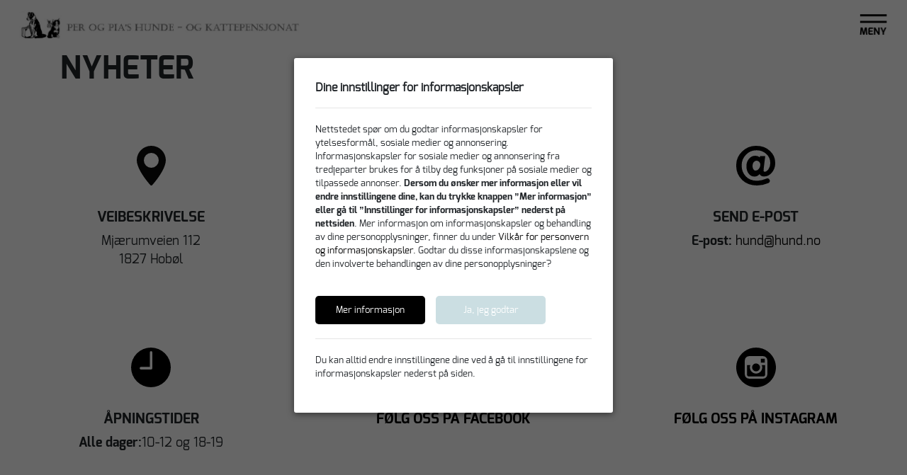

--- FILE ---
content_type: text/html; charset=UTF-8
request_url: https://www.hund.no/nyheter
body_size: 3275
content:
<!doctype html>
<html lang="nb">
<head>
  <meta charset="UTF-8">
  <meta name="viewport" content="width=device-width, initial-scale=1">
  <meta http-equiv="X-UA-Compatible" content="ie=edge">
  <link rel="apple-touch-icon" sizes="120x120" href="/apple-touch-icon.png">
  <link rel="icon" type="image/png" sizes="32x32" href="/favicon-32x32.png">
  <link rel="icon" type="image/png" sizes="16x16" href="/favicon-16x16.png">
  <link rel="manifest" href="/site.webmanifest">
  <link rel="mask-icon" href="/safari-pinned-tab.svg" color="#5bbad5">
  <meta name="msapplication-TileColor" content="#da532c">
  <meta name="theme-color" content="#ffffff">

  <title></title>
<meta name="description" content=""/>

<!-- Canonical -->
    <link rel="canonical" href="https://www.hund.no/nyheter"/>

<!-- Open Graph -->
<meta property="og:locale" content='nb_NO'/>
<meta property="og:type" content='website'/>
<meta property="og:title" content=""/>
<meta property="og:description" content=""/>
    <meta property="og:url" content="https://www.hund.no/nyheter"/>
<meta property="og:site_name" content=""/>


    <meta property="og:image" content="/img/og_image.jpg"/>

  <link rel="stylesheet" href="https://maxcdn.bootstrapcdn.com/bootstrap/4.0.0/css/bootstrap.min.css" integrity="sha384-Gn5384xqQ1aoWXA+058RXPxPg6fy4IWvTNh0E263XmFcJlSAwiGgFAW/dAiS6JXm" crossorigin="anonymous">
  <link rel="stylesheet" href="/css/app.css?id=605254b45fde587f35e9">

  
  <!-- Add scripts/tags from backend in header -->
  
    <!-- Google Tag Manager -->
    <script>(function(w,d,s,l,i){w[l]=w[l]||[];w[l].push({'gtm.start':
          new Date().getTime(),event:'gtm.js'});var f=d.getElementsByTagName(s)[0],
        j=d.createElement(s),dl=l!='dataLayer'?'&l='+l:'';j.async=true;j.src=
        'https://www.googletagmanager.com/gtm.js?id='+i+dl;f.parentNode.insertBefore(j,f);
      })(window,document,'script','dataLayer','GTM-KLT6L32');</script>
    <!-- End Google Tag Manager -->
  
  <link rel="stylesheet" href="/vendor/sempro/cookie-warning/cookie-warning.css">
  <script src="/vendor/sempro/cookie-warning/cookie-warning.js"></script>

  <script>
    function semproFunctionality() {
              var bugsnagScript = document.createElement('script');
        bugsnagScript.src = '//d2wy8f7a9ursnm.cloudfront.net/v4/bugsnag.min.js';
        bugsnagScript.onload = function () {
          window.bugsnagClient = bugsnag('**bugsnag-key**');
        };
        document.head.appendChild(bugsnagScript);
          }
  </script>
  <!-- Your customer chat code -->
  <div class="fb-customerchat"
       attribution=setup_tool
       page_id="133883586704075"
       theme_color="#cfe4e2"
       logged_in_greeting="Hei! Hva kan vi hjelpe deg med?"
       logged_out_greeting="Hei! Logg inn for å ta en prat med oss.">
  </div>
</head>
<body class="article-index ">

  <!-- Google Tag Manager (noscript) -->
  <noscript><iframe src="https://www.googletagmanager.com/ns.html?id=GTM-KLT6L32"
    height="0" width="0" style="display:none;visibility:hidden"></iframe></noscript>
  <!-- End Google Tag Manager (noscript) -->

<div class="site-wrapper">

    <header class="site-header">
    <nav class="navbar navbar-light bg-white">
  <a class="display-mobile navbar-brand" href="/"><img class="logo" src="/img/logo-old-mob.jpg"></a>
  <a class="display-desktop navbar-brand" href="/"><img class="logo" src="/img/logo-old.jpg"></a>
  <button class="navbar-toggler" type="button" data-toggle="collapse" data-target="#navbarNavDropdown"
          aria-controls="navbarNavDropdown" aria-expanded="false" aria-label="Toggle navigation">
    <img height="30px" id="burger" src="/img/burger.png" alt="">
    <img height="26px" class="inactive" id="cross" src="/img/x.png" alt="">
    
      
      
    
  </button>
  <div class="collapse navbar-collapse text-center" id="navbarNavDropdown">
    <div class="py-5">
      <ul class="navbar-nav">
                              <li class="nav-item">
              <a href="/om-oss"
                 class="nav-link text-uppercase"><strong>Om oss</strong></a>
            </li>
                                        <li class="nav-item">
              <a href="/hund"
                 class="nav-link text-uppercase"><strong>Hund</strong></a>
            </li>
                                        <li class="nav-item">
              <a href="/katt"
                 class="nav-link text-uppercase"><strong>Katt</strong></a>
            </li>
                                        <li class="nav-item">
              <a href="/galleri"
                 class="nav-link text-uppercase"><strong>Galleri</strong></a>
            </li>
                                        <li class="nav-item">
              <a href="/priser-og-vilkar"
                 class="nav-link text-uppercase"><strong>Priser og vilkår</strong></a>
            </li>
                                        <li class="nav-item">
              <a href="/kontakt-oss"
                 class="nav-link text-uppercase"><strong>Kontakt oss</strong></a>
            </li>
                                        <li class="nav-item">
              <a href="/bestilling-av-opphold"
                 class="nav-link text-uppercase"><strong>Bestilling av opphold</strong></a>
            </li>
                                        <li class="nav-item">
              <a href="/viktig-informasjon"
                 class="nav-link text-uppercase"><strong>Viktig informasjon</strong></a>
            </li>
                        </ul>
      <hr class="navbar-hr">
      <a target="_blank" id="facebook-icon" href="https://www.facebook.com/perogpias/">
        <svg class="svg-facebook">
          <use xlink:href="/img/icons-sprite.svg#facebook"></use>
        </svg>
      </a>
    </div>
  </div>
</nav>
  </header>

    <div id="app" class="site-content">
        <article class="container">

        <div class="page-header">
            <h1>Nyheter</h1>
        </div>


        
    </article>
  </div>  <!-- /.site-content -->

    <div class="site-footer">
    <div class="main-footer">
    
        
            
                
                
                    
                
                
                
            
            
                
                
                    
                
                
                
                    
            
            
                
                
                    
                
                
                
            
            
                
                
                    
                
                
                
            
        
    
    <div class="row row--gutter-0 footer text-center">
    <div class="col-12 col-sm-6 col-xxl-4 col-xl-4 my-5 col-lg-4 col-md-4" style="">
        <svg class="svg-map">
                <use xlink:href="/img/icons-sprite.svg#map"></use>
            </svg>
        <h5>Veibeskrivelse</h5>
        <p>Mjærumveien 112<br>1827 Hobøl</p>
    </div>
    <div class="col-12 col-sm-6 col-xxl-4 col-xl-4 my-5 col-lg-4 col-md-4" style="">
        <svg class="svg-phone">
                <use xlink:href="/img/icons-sprite.svg#phone"></use>
            </svg>
        <h5>Ring oss</h5>
        <p><strong>Telefon:</strong> <a href="tel:004769921510">69 92 15 10</a><br>
            <strong>Mobil:</strong> 482 51 070 (SMS)</p>
    </div>
    <div class="col-12 col-sm-6 col-xxl-4 col-xl-4 my-5 col-lg-4 col-md-4" style="">
        <svg class="svg-email">
                <use xlink:href="/img/icons-sprite.svg#at"></use>
            </svg>
        <h5>Send e-post</h5>
        <p><strong>E-post:</strong> <a href="mailto:hund@hund.no">hund@hund.no</a></p>
    </div>
    <div class="col-12 col-sm-6 col-xxl-4 col-xl-4 my-5 col-lg-4 col-md-4" style="">
        <svg class="svg-time">
                <use xlink:href="/img/icons-sprite.svg#time"></use>
            </svg>
        <h5>Åpningstider</h5>
        <p><strong>Alle dager:</strong>10-12 og 18-19</p>
    </div>
    <div class="col-12 col-sm-6 col-xxl-4 col-xl-4 my-5 col-lg-4 col-md-4" style="">
        <a href="https://www.facebook.com/perogpias/">
            <svg class="svg-time">
                <use xlink:href="/img/icons-sprite.svg#facebook"></use>
            </svg>
            <h5>Følg oss på facebook</h5>
        </a>
    </div>
    <div class="col-12 col-sm-6 col-xxl-4 col-xl-4 my-5 col-lg-4 col-md-4" style="">
        <a href="https://www.instagram.com/perogpias/">
            <svg class="svg-time">
                <use xlink:href="/img/icons-sprite.svg#instagram"></use>
            </svg>
            <h5>Følg oss på instagram</h5>
        </a>
    </div>
</div>
    <div id="map"></div>
    <div class="bg-black pt-3">
        <div class="container">
            <div class="row text-center">
                <div class="col-12">
                    <p><a class="footer__cookies" href="/personvern-og-informasjonskapsler">Personvern og informasjonskapsler</a><br>
                        <a class="footer__cookies" href="javascript:window.semproCookieWarning.open().readMore()">Innstillinger for informasjonskapsler</a></p>
                </div>
            </div>
        </div>
    </div>
    <script async defer src="https://maps.googleapis.com/maps/api/js?key=AIzaSyBFAwi7hWYTN6WLrhag4Z9-QalIHdH_e2g"></script>
</div>
  </div>

</div> <!-- /.site-wrapper-->

<script>
  var Laravel = {
    csrfToken: 'lmSQ4SMebIUpGrm3jQuDeRbbjmNxdd1JmPnrjOTq'
  };

  // Detect JS support
  document.body.className = document.body.className + " js-enabled";
</script>

<script src="https://code.jquery.com/jquery-3.2.1.slim.min.js" integrity="sha384-KJ3o2DKtIkvYIK3UENzmM7KCkRr/rE9/Qpg6aAZGJwFDMVNA/GpGFF93hXpG5KkN" crossorigin="anonymous"></script>
<script src="https://cdnjs.cloudflare.com/ajax/libs/popper.js/1.12.9/umd/popper.min.js" integrity="sha384-ApNbgh9B+Y1QKtv3Rn7W3mgPxhU9K/ScQsAP7hUibX39j7fakFPskvXusvfa0b4Q" crossorigin="anonymous"></script>
<script src="https://maxcdn.bootstrapcdn.com/bootstrap/4.0.0/js/bootstrap.min.js" integrity="sha384-JZR6Spejh4U02d8jOt6vLEHfe/JQGiRRSQQxSfFWpi1MquVdAyjUar5+76PVCmYl" crossorigin="anonymous"></script>
<script type="text/javascript" src="/js/app.js?id=e76d63935577fef55598"></script>

<!-- Add scripts/tags from backend in footer -->



<script>
  // Sempro Cookie warning custom actions
  function semproSocial() {
    console.log('semproSocial');
  }
  function semproPerformance() {
    console.log('semproPerformance');
  }
</script>
<!-- Load Facebook SDK for JavaScript -->
<div id="fb-root"></div>
<script>
  window.fbAsyncInit = function() {
    FB.init({
      xfbml            : true,
      version          : 'v3.2'
    });
  };

  (function(d, s, id) {
    var js, fjs = d.getElementsByTagName(s)[0];
    if (d.getElementById(id)) return;
    js = d.createElement(s); js.id = id;
    js.src = 'https://connect.facebook.net/nb_NO/sdk/xfbml.customerchat.js';
    fjs.parentNode.insertBefore(js, fjs);
  }(document, 'script', 'facebook-jssdk'));</script>
</body>
</html>

--- FILE ---
content_type: text/css
request_url: https://www.hund.no/vendor/sempro/cookie-warning/cookie-warning.css
body_size: 599
content:
@charset "UTF-8";

#sempro-cw-mask {
    position: fixed;
    z-index: 1000000;
    top: 0;
    left: 0;
    right: 0;
    bottom: 0;
    overflow: auto;
    background-color: rgba(0, 0, 0, 0.6);
}

#sempro-cw {
    position: absolute;
    z-index: 1000001;
    top: 10%;
    left: 0;
    right: 0;
    margin: 10px;
}

#sempro-cw * {
    /*font-family: sans-serif !important;*/
}

#sempro-cw p {
    margin-top: 0;
    font-size: 13px;
    line-height: 1.5;
}

#sempro-cw button {
    min-width: 155px;
    margin-top: 20px;
    margin-right: 10px;
    padding: 0.75rem;
    border: none;
    background-color: #CBDEE2;
    color: #fff;
    font-size: 13px;
    line-height: 1.25;
    cursor: pointer;
    border-radius: 5px;
}

#sempro-cw input[type="checkbox"], .sempro-cw__checkmark {
    display: inline-block;
    margin: 0 8px 0 0;
    line-height: 2;
    vertical-align: middle;
    width: 13px;
    height: 13px;
}

#sempro-cw input[type="checkbox"] {
    -webkit-appearance: checkbox;
    -moz-appearance: checkbox;
    appearance: checkbox;
}

#sempro-cw label {
    display: inline-block;
    margin: 0;
    font-size: 14px;
    font-weight: bold;
    line-height: 2;
    vertical-align: middle;
}

#sempro-cw label + p {
    margin-left: 23px;
}

#btnMoreInfo, #btnBack {
    background-color: black !important;
}

.sempro-cw__wrapper {
    overflow: auto;
    max-width: 450px;
    margin: 0 auto;
    padding: 30px;
    border-radius: 3px;
    background-color: white;
    box-shadow: 0 2px 10px 0 rgba(0, 0, 0, 0.5);
}

.sempro-cw__title {
    font-size: 16px !important;
    font-weight: bold;
}

.sempro-cw__content {
    padding-top: 20px;
    padding-bottom: 20px;
    border: 0 solid #e6e6e6;
    border-top-width: 1px;
    border-bottom-width: 1px;
}

.sempro-cw__footer {
    margin-top: 20px;
    font-size: 13px;
}


@media screen and (max-width: 480px) {
    #sempro-cw {
        top: 8%;
    }

    .sempro-cw__wrapper {
        padding: 20px;
    }

    .sempro-cw__buttons {
        text-align: center;
    }
}


--- FILE ---
content_type: application/javascript; charset=utf-8
request_url: https://www.hund.no/js/app.js?id=e76d63935577fef55598
body_size: 103074
content:
!function(e){var t={};function n(r){if(t[r])return t[r].exports;var o=t[r]={i:r,l:!1,exports:{}};return e[r].call(o.exports,o,o.exports,n),o.l=!0,o.exports}n.m=e,n.c=t,n.d=function(e,t,r){n.o(e,t)||Object.defineProperty(e,t,{configurable:!1,enumerable:!0,get:r})},n.n=function(e){var t=e&&e.__esModule?function(){return e.default}:function(){return e};return n.d(t,"a",t),t},n.o=function(e,t){return Object.prototype.hasOwnProperty.call(e,t)},n.p="",n(n.s=0)}({0:function(e,t,n){n("sV/x"),e.exports=n("xZZD")},"162o":function(e,t,n){(function(e){var r=void 0!==e&&e||"undefined"!=typeof self&&self||window,o=Function.prototype.apply;function i(e,t){this._id=e,this._clearFn=t}t.setTimeout=function(){return new i(o.call(setTimeout,r,arguments),clearTimeout)},t.setInterval=function(){return new i(o.call(setInterval,r,arguments),clearInterval)},t.clearTimeout=t.clearInterval=function(e){e&&e.close()},i.prototype.unref=i.prototype.ref=function(){},i.prototype.close=function(){this._clearFn.call(r,this._id)},t.enroll=function(e,t){clearTimeout(e._idleTimeoutId),e._idleTimeout=t},t.unenroll=function(e){clearTimeout(e._idleTimeoutId),e._idleTimeout=-1},t._unrefActive=t.active=function(e){clearTimeout(e._idleTimeoutId);var t=e._idleTimeout;t>=0&&(e._idleTimeoutId=setTimeout(function(){e._onTimeout&&e._onTimeout()},t))},n("mypn"),t.setImmediate="undefined"!=typeof self&&self.setImmediate||void 0!==e&&e.setImmediate||this&&this.setImmediate,t.clearImmediate="undefined"!=typeof self&&self.clearImmediate||void 0!==e&&e.clearImmediate||this&&this.clearImmediate}).call(t,n("DuR2"))},"4bK6":function(e,t,n){(function(t,n){var r;r=function(){"use strict";var e=Object.freeze({});function r(e){return void 0===e||null===e}function o(e){return void 0!==e&&null!==e}function i(e){return!0===e}function a(e){return"string"==typeof e||"number"==typeof e||"symbol"==typeof e||"boolean"==typeof e}function s(e){return null!==e&&"object"==typeof e}var l=Object.prototype.toString;function c(e){return l.call(e).slice(8,-1)}function u(e){return"[object Object]"===l.call(e)}function d(e){return"[object RegExp]"===l.call(e)}function p(e){var t=parseFloat(String(e));return t>=0&&Math.floor(t)===t&&isFinite(e)}function f(e){return null==e?"":"object"==typeof e?JSON.stringify(e,null,2):String(e)}function h(e){var t=parseFloat(e);return isNaN(t)?e:t}function m(e,t){for(var n=Object.create(null),r=e.split(","),o=0;o<r.length;o++)n[r[o]]=!0;return t?function(e){return n[e.toLowerCase()]}:function(e){return n[e]}}var g=m("slot,component",!0),v=m("key,ref,slot,slot-scope,is");function y(e,t){if(e.length){var n=e.indexOf(t);if(n>-1)return e.splice(n,1)}}var b=Object.prototype.hasOwnProperty;function w(e,t){return b.call(e,t)}function x(e){var t=Object.create(null);return function(n){return t[n]||(t[n]=e(n))}}var C=/-(\w)/g,k=x(function(e){return e.replace(C,function(e,t){return t?t.toUpperCase():""})}),T=x(function(e){return e.charAt(0).toUpperCase()+e.slice(1)}),D=/\B([A-Z])/g,S=x(function(e){return e.replace(D,"-$1").toLowerCase()});var A=Function.prototype.bind?function(e,t){return e.bind(t)}:function(e,t){function n(n){var r=arguments.length;return r?r>1?e.apply(t,arguments):e.call(t,n):e.call(t)}return n._length=e.length,n};function _(e,t){t=t||0;for(var n=e.length-t,r=new Array(n);n--;)r[n]=e[n+t];return r}function E(e,t){for(var n in t)e[n]=t[n];return e}function $(e){for(var t={},n=0;n<e.length;n++)e[n]&&E(t,e[n]);return t}function M(e,t,n){}var O=function(e,t,n){return!1},I=function(e){return e};function H(e,t){if(e===t)return!0;var n=s(e),r=s(t);if(!n||!r)return!n&&!r&&String(e)===String(t);try{var o=Array.isArray(e),i=Array.isArray(t);if(o&&i)return e.length===t.length&&e.every(function(e,n){return H(e,t[n])});if(o||i)return!1;var a=Object.keys(e),l=Object.keys(t);return a.length===l.length&&a.every(function(n){return H(e[n],t[n])})}catch(e){return!1}}function j(e,t){for(var n=0;n<e.length;n++)if(H(e[n],t))return n;return-1}function N(e){var t=!1;return function(){t||(t=!0,e.apply(this,arguments))}}var P="data-server-rendered",L=["component","directive","filter"],F=["beforeCreate","created","beforeMount","mounted","beforeUpdate","updated","beforeDestroy","destroyed","activated","deactivated","errorCaptured"],R={optionMergeStrategies:Object.create(null),silent:!1,productionTip:!0,devtools:!0,performance:!1,errorHandler:null,warnHandler:null,ignoredElements:[],keyCodes:Object.create(null),isReservedTag:O,isReservedAttr:O,isUnknownElement:O,getTagNamespace:M,parsePlatformTagName:I,mustUseProp:O,_lifecycleHooks:F};function q(e){var t=(e+"").charCodeAt(0);return 36===t||95===t}function W(e,t,n,r){Object.defineProperty(e,t,{value:n,enumerable:!!r,writable:!0,configurable:!0})}var B=/[^\w.$]/;var z,U="__proto__"in{},G="undefined"!=typeof window,Y="undefined"!=typeof WXEnvironment&&!!WXEnvironment.platform,V=Y&&WXEnvironment.platform.toLowerCase(),K=G&&window.navigator.userAgent.toLowerCase(),X=K&&/msie|trident/.test(K),J=K&&K.indexOf("msie 9.0")>0,Z=K&&K.indexOf("edge/")>0,Q=(K&&K.indexOf("android"),K&&/iphone|ipad|ipod|ios/.test(K)||"ios"===V),ee=K&&/chrome\/\d+/.test(K)&&!Z,te={}.watch,ne=!1;if(G)try{var re={};Object.defineProperty(re,"passive",{get:function(){ne=!0}}),window.addEventListener("test-passive",null,re)}catch(e){}var oe=function(){return void 0===z&&(z=!G&&!Y&&void 0!==t&&"server"===t.process.env.VUE_ENV),z},ie=G&&window.__VUE_DEVTOOLS_GLOBAL_HOOK__;function ae(e){return"function"==typeof e&&/native code/.test(e.toString())}var se,le="undefined"!=typeof Symbol&&ae(Symbol)&&"undefined"!=typeof Reflect&&ae(Reflect.ownKeys);se="undefined"!=typeof Set&&ae(Set)?Set:function(){function e(){this.set=Object.create(null)}return e.prototype.has=function(e){return!0===this.set[e]},e.prototype.add=function(e){this.set[e]=!0},e.prototype.clear=function(){this.set=Object.create(null)},e}();var ce=M,ue=M,de=M,pe=M,fe="undefined"!=typeof console,he=/(?:^|[-_])(\w)/g;ce=function(e,t){var n=t?de(t):"";R.warnHandler?R.warnHandler.call(null,e,t,n):fe&&!R.silent&&console.error("[Vue warn]: "+e+n)},ue=function(e,t){fe&&!R.silent&&console.warn("[Vue tip]: "+e+(t?de(t):""))},pe=function(e,t){if(e.$root===e)return"<Root>";var n="function"==typeof e&&null!=e.cid?e.options:e._isVue?e.$options||e.constructor.options:e||{},r=n.name||n._componentTag,o=n.__file;if(!r&&o){var i=o.match(/([^/\\]+)\.vue$/);r=i&&i[1]}return(r?"<"+r.replace(he,function(e){return e.toUpperCase()}).replace(/[-_]/g,"")+">":"<Anonymous>")+(o&&!1!==t?" at "+o:"")};de=function(e){if(e._isVue&&e.$parent){for(var t=[],n=0;e;){if(t.length>0){var r=t[t.length-1];if(r.constructor===e.constructor){n++,e=e.$parent;continue}n>0&&(t[t.length-1]=[r,n],n=0)}t.push(e),e=e.$parent}return"\n\nfound in\n\n"+t.map(function(e,t){return""+(0===t?"---\x3e ":function(e,t){for(var n="";t;)t%2==1&&(n+=e),t>1&&(e+=e),t>>=1;return n}(" ",5+2*t))+(Array.isArray(e)?pe(e[0])+"... ("+e[1]+" recursive calls)":pe(e))}).join("\n")}return"\n\n(found in "+pe(e)+")"};var me=0,ge=function(){this.id=me++,this.subs=[]};ge.prototype.addSub=function(e){this.subs.push(e)},ge.prototype.removeSub=function(e){y(this.subs,e)},ge.prototype.depend=function(){ge.target&&ge.target.addDep(this)},ge.prototype.notify=function(){for(var e=this.subs.slice(),t=0,n=e.length;t<n;t++)e[t].update()},ge.target=null;var ve=[];function ye(e){ge.target&&ve.push(ge.target),ge.target=e}function be(){ge.target=ve.pop()}var we=function(e,t,n,r,o,i,a,s){this.tag=e,this.data=t,this.children=n,this.text=r,this.elm=o,this.ns=void 0,this.context=i,this.fnContext=void 0,this.fnOptions=void 0,this.fnScopeId=void 0,this.key=t&&t.key,this.componentOptions=a,this.componentInstance=void 0,this.parent=void 0,this.raw=!1,this.isStatic=!1,this.isRootInsert=!0,this.isComment=!1,this.isCloned=!1,this.isOnce=!1,this.asyncFactory=s,this.asyncMeta=void 0,this.isAsyncPlaceholder=!1},xe={child:{configurable:!0}};xe.child.get=function(){return this.componentInstance},Object.defineProperties(we.prototype,xe);var Ce=function(e){void 0===e&&(e="");var t=new we;return t.text=e,t.isComment=!0,t};function ke(e){return new we(void 0,void 0,void 0,String(e))}function Te(e){var t=new we(e.tag,e.data,e.children,e.text,e.elm,e.context,e.componentOptions,e.asyncFactory);return t.ns=e.ns,t.isStatic=e.isStatic,t.key=e.key,t.isComment=e.isComment,t.fnContext=e.fnContext,t.fnOptions=e.fnOptions,t.fnScopeId=e.fnScopeId,t.isCloned=!0,t}var De=Array.prototype,Se=Object.create(De);["push","pop","shift","unshift","splice","sort","reverse"].forEach(function(e){var t=De[e];W(Se,e,function(){for(var n=[],r=arguments.length;r--;)n[r]=arguments[r];var o,i=t.apply(this,n),a=this.__ob__;switch(e){case"push":case"unshift":o=n;break;case"splice":o=n.slice(2)}return o&&a.observeArray(o),a.dep.notify(),i})});var Ae=Object.getOwnPropertyNames(Se),_e=!0;function Ee(e){_e=e}var $e=function(e){(this.value=e,this.dep=new ge,this.vmCount=0,W(e,"__ob__",this),Array.isArray(e))?((U?Me:Oe)(e,Se,Ae),this.observeArray(e)):this.walk(e)};function Me(e,t,n){e.__proto__=t}function Oe(e,t,n){for(var r=0,o=n.length;r<o;r++){var i=n[r];W(e,i,t[i])}}function Ie(e,t){var n;if(s(e)&&!(e instanceof we))return w(e,"__ob__")&&e.__ob__ instanceof $e?n=e.__ob__:_e&&!oe()&&(Array.isArray(e)||u(e))&&Object.isExtensible(e)&&!e._isVue&&(n=new $e(e)),t&&n&&n.vmCount++,n}function He(e,t,n,r,o){var i=new ge,a=Object.getOwnPropertyDescriptor(e,t);if(!a||!1!==a.configurable){var s=a&&a.get;s||2!==arguments.length||(n=e[t]);var l=a&&a.set,c=!o&&Ie(n);Object.defineProperty(e,t,{enumerable:!0,configurable:!0,get:function(){var t=s?s.call(e):n;return ge.target&&(i.depend(),c&&(c.dep.depend(),Array.isArray(t)&&function e(t){for(var n=void 0,r=0,o=t.length;r<o;r++)(n=t[r])&&n.__ob__&&n.__ob__.dep.depend(),Array.isArray(n)&&e(n)}(t))),t},set:function(t){var a=s?s.call(e):n;t===a||t!=t&&a!=a||(r&&r(),l?l.call(e,t):n=t,c=!o&&Ie(t),i.notify())}})}}function je(e,t,n){if((r(e)||a(e))&&ce("Cannot set reactive property on undefined, null, or primitive value: "+e),Array.isArray(e)&&p(t))return e.length=Math.max(e.length,t),e.splice(t,1,n),n;if(t in e&&!(t in Object.prototype))return e[t]=n,n;var o=e.__ob__;return e._isVue||o&&o.vmCount?(ce("Avoid adding reactive properties to a Vue instance or its root $data at runtime - declare it upfront in the data option."),n):o?(He(o.value,t,n),o.dep.notify(),n):(e[t]=n,n)}function Ne(e,t){if((r(e)||a(e))&&ce("Cannot delete reactive property on undefined, null, or primitive value: "+e),Array.isArray(e)&&p(t))e.splice(t,1);else{var n=e.__ob__;e._isVue||n&&n.vmCount?ce("Avoid deleting properties on a Vue instance or its root $data - just set it to null."):w(e,t)&&(delete e[t],n&&n.dep.notify())}}$e.prototype.walk=function(e){for(var t=Object.keys(e),n=0;n<t.length;n++)He(e,t[n])},$e.prototype.observeArray=function(e){for(var t=0,n=e.length;t<n;t++)Ie(e[t])};var Pe=R.optionMergeStrategies;function Le(e,t){if(!t)return e;for(var n,r,o,i=Object.keys(t),a=0;a<i.length;a++)r=e[n=i[a]],o=t[n],w(e,n)?u(r)&&u(o)&&Le(r,o):je(e,n,o);return e}function Fe(e,t,n){return n?function(){var r="function"==typeof t?t.call(n,n):t,o="function"==typeof e?e.call(n,n):e;return r?Le(r,o):o}:t?e?function(){return Le("function"==typeof t?t.call(this,this):t,"function"==typeof e?e.call(this,this):e)}:t:e}function Re(e,t){return t?e?e.concat(t):Array.isArray(t)?t:[t]:e}function qe(e,t,n,r){var o=Object.create(e||null);return t?(ze(r,t,n),E(o,t)):o}Pe.el=Pe.propsData=function(e,t,n,r){return n||ce('option "'+r+'" can only be used during instance creation with the `new` keyword.'),We(e,t)},Pe.data=function(e,t,n){return n?Fe(e,t,n):t&&"function"!=typeof t?(ce('The "data" option should be a function that returns a per-instance value in component definitions.',n),e):Fe(e,t)},F.forEach(function(e){Pe[e]=Re}),L.forEach(function(e){Pe[e+"s"]=qe}),Pe.watch=function(e,t,n,r){if(e===te&&(e=void 0),t===te&&(t=void 0),!t)return Object.create(e||null);if(ze(r,t,n),!e)return t;var o={};for(var i in E(o,e),t){var a=o[i],s=t[i];a&&!Array.isArray(a)&&(a=[a]),o[i]=a?a.concat(s):Array.isArray(s)?s:[s]}return o},Pe.props=Pe.methods=Pe.inject=Pe.computed=function(e,t,n,r){if(t&&ze(r,t,n),!e)return t;var o=Object.create(null);return E(o,e),t&&E(o,t),o},Pe.provide=Fe;var We=function(e,t){return void 0===t?e:t};function Be(e){/^[a-zA-Z][\w-]*$/.test(e)||ce('Invalid component name: "'+e+'". Component names can only contain alphanumeric characters and the hyphen, and must start with a letter.'),(g(e)||R.isReservedTag(e))&&ce("Do not use built-in or reserved HTML elements as component id: "+e)}function ze(e,t,n){u(t)||ce('Invalid value for option "'+e+'": expected an Object, but got '+c(t)+".",n)}function Ue(e,t,n){!function(e){for(var t in e.components)Be(t)}(t),"function"==typeof t&&(t=t.options),function(e,t){var n=e.props;if(n){var r,o,i={};if(Array.isArray(n))for(r=n.length;r--;)"string"==typeof(o=n[r])?i[k(o)]={type:null}:ce("props must be strings when using array syntax.");else if(u(n))for(var a in n)o=n[a],i[k(a)]=u(o)?o:{type:o};else ce('Invalid value for option "props": expected an Array or an Object, but got '+c(n)+".",t);e.props=i}}(t,n),function(e,t){var n=e.inject;if(n){var r=e.inject={};if(Array.isArray(n))for(var o=0;o<n.length;o++)r[n[o]]={from:n[o]};else if(u(n))for(var i in n){var a=n[i];r[i]=u(a)?E({from:i},a):{from:a}}else ce('Invalid value for option "inject": expected an Array or an Object, but got '+c(n)+".",t)}}(t,n),function(e){var t=e.directives;if(t)for(var n in t){var r=t[n];"function"==typeof r&&(t[n]={bind:r,update:r})}}(t);var r=t.extends;if(r&&(e=Ue(e,r,n)),t.mixins)for(var o=0,i=t.mixins.length;o<i;o++)e=Ue(e,t.mixins[o],n);var a,s={};for(a in e)l(a);for(a in t)w(e,a)||l(a);function l(r){var o=Pe[r]||We;s[r]=o(e[r],t[r],n,r)}return s}function Ge(e,t,n,r){if("string"==typeof n){var o=e[t];if(w(o,n))return o[n];var i=k(n);if(w(o,i))return o[i];var a=T(i);if(w(o,a))return o[a];var s=o[n]||o[i]||o[a];return r&&!s&&ce("Failed to resolve "+t.slice(0,-1)+": "+n,e),s}}function Ye(e,t,n,r){var o=t[e],i=!w(n,e),a=n[e],l=Ze(Boolean,o.type);if(l>-1)if(i&&!w(o,"default"))a=!1;else if(""===a||a===S(e)){var u=Ze(String,o.type);(u<0||l<u)&&(a=!0)}if(void 0===a){a=function(e,t,n){if(!w(t,"default"))return;var r=t.default;s(r)&&ce('Invalid default value for prop "'+n+'": Props with type Object/Array must use a factory function to return the default value.',e);if(e&&e.$options.propsData&&void 0===e.$options.propsData[n]&&void 0!==e._props[n])return e._props[n];return"function"==typeof r&&"Function"!==Xe(t.type)?r.call(e):r}(r,o,e);var d=_e;Ee(!0),Ie(a),Ee(d)}return function(e,t,n,r,o){if(e.required&&o)return void ce('Missing required prop: "'+t+'"',r);if(null==n&&!e.required)return;var i=e.type,a=!i||!0===i,s=[];if(i){Array.isArray(i)||(i=[i]);for(var l=0;l<i.length&&!a;l++){var u=Ke(n,i[l]);s.push(u.expectedType||""),a=u.valid}}if(!a)return void ce('Invalid prop: type check failed for prop "'+t+'". Expected '+s.map(T).join(", ")+", got "+c(n)+".",r);var d=e.validator;d&&(d(n)||ce('Invalid prop: custom validator check failed for prop "'+t+'".',r))}(o,e,a,r,i),a}var Ve=/^(String|Number|Boolean|Function|Symbol)$/;function Ke(e,t){var n,r=Xe(t);if(Ve.test(r)){var o=typeof e;(n=o===r.toLowerCase())||"object"!==o||(n=e instanceof t)}else n="Object"===r?u(e):"Array"===r?Array.isArray(e):e instanceof t;return{valid:n,expectedType:r}}function Xe(e){var t=e&&e.toString().match(/^\s*function (\w+)/);return t?t[1]:""}function Je(e,t){return Xe(e)===Xe(t)}function Ze(e,t){if(!Array.isArray(t))return Je(t,e)?0:-1;for(var n=0,r=t.length;n<r;n++)if(Je(t[n],e))return n;return-1}function Qe(e,t,n){if(t)for(var r=t;r=r.$parent;){var o=r.$options.errorCaptured;if(o)for(var i=0;i<o.length;i++)try{if(!1===o[i].call(r,e,t,n))return}catch(e){et(e,r,"errorCaptured hook")}}et(e,t,n)}function et(e,t,n){if(R.errorHandler)try{return R.errorHandler.call(null,e,t,n)}catch(e){tt(e,null,"config.errorHandler")}tt(e,t,n)}function tt(e,t,n){if(ce("Error in "+n+': "'+e.toString()+'"',t),!G&&!Y||"undefined"==typeof console)throw e;console.error(e)}var nt,rt,ot=[],it=!1;function at(){it=!1;var e=ot.slice(0);ot.length=0;for(var t=0;t<e.length;t++)e[t]()}var st,lt,ct=!1;if(void 0!==n&&ae(n))rt=function(){n(at)};else if("undefined"==typeof MessageChannel||!ae(MessageChannel)&&"[object MessageChannelConstructor]"!==MessageChannel.toString())rt=function(){setTimeout(at,0)};else{var ut=new MessageChannel,dt=ut.port2;ut.port1.onmessage=at,rt=function(){dt.postMessage(1)}}if("undefined"!=typeof Promise&&ae(Promise)){var pt=Promise.resolve();nt=function(){pt.then(at),Q&&setTimeout(M)}}else nt=rt;function ft(e,t){var n;if(ot.push(function(){if(e)try{e.call(t)}catch(e){Qe(e,t,"nextTick")}else n&&n(t)}),it||(it=!0,ct?rt():nt()),!e&&"undefined"!=typeof Promise)return new Promise(function(e){n=e})}var ht,mt=G&&window.performance;mt&&mt.mark&&mt.measure&&mt.clearMarks&&mt.clearMeasures&&(st=function(e){return mt.mark(e)},lt=function(e,t,n){mt.measure(e,t,n),mt.clearMarks(t),mt.clearMarks(n),mt.clearMeasures(e)});var gt=m("Infinity,undefined,NaN,isFinite,isNaN,parseFloat,parseInt,decodeURI,decodeURIComponent,encodeURI,encodeURIComponent,Math,Number,Date,Array,Object,Boolean,String,RegExp,Map,Set,JSON,Intl,require"),vt=function(e,t){ce('Property or method "'+t+'" is not defined on the instance but referenced during render. Make sure that this property is reactive, either in the data option, or for class-based components, by initializing the property. See: https://vuejs.org/v2/guide/reactivity.html#Declaring-Reactive-Properties.',e)},yt="undefined"!=typeof Proxy&&ae(Proxy);if(yt){var bt=m("stop,prevent,self,ctrl,shift,alt,meta,exact");R.keyCodes=new Proxy(R.keyCodes,{set:function(e,t,n){return bt(t)?(ce("Avoid overwriting built-in modifier in config.keyCodes: ."+t),!1):(e[t]=n,!0)}})}var wt={has:function(e,t){var n=t in e,r=gt(t)||"_"===t.charAt(0);return n||r||vt(e,t),n||!r}},xt={get:function(e,t){return"string"!=typeof t||t in e||vt(e,t),e[t]}};ht=function(e){if(yt){var t=e.$options,n=t.render&&t.render._withStripped?xt:wt;e._renderProxy=new Proxy(e,n)}else e._renderProxy=e};var Ct=new se;function kt(e){!function e(t,n){var r,o;var i=Array.isArray(t);if(!i&&!s(t)||Object.isFrozen(t)||t instanceof we)return;if(t.__ob__){var a=t.__ob__.dep.id;if(n.has(a))return;n.add(a)}if(i)for(r=t.length;r--;)e(t[r],n);else for(o=Object.keys(t),r=o.length;r--;)e(t[o[r]],n)}(e,Ct),Ct.clear()}var Tt,Dt=x(function(e){var t="&"===e.charAt(0),n="~"===(e=t?e.slice(1):e).charAt(0),r="!"===(e=n?e.slice(1):e).charAt(0);return{name:e=r?e.slice(1):e,once:n,capture:r,passive:t}});function St(e){function t(){var e=arguments,n=t.fns;if(!Array.isArray(n))return n.apply(null,arguments);for(var r=n.slice(),o=0;o<r.length;o++)r[o].apply(null,e)}return t.fns=e,t}function At(e,t,n,o,i){var a,s,l,c;for(a in e)s=e[a],l=t[a],c=Dt(a),r(s)?ce('Invalid handler for event "'+c.name+'": got '+String(s),i):r(l)?(r(s.fns)&&(s=e[a]=St(s)),n(c.name,s,c.once,c.capture,c.passive,c.params)):s!==l&&(l.fns=s,e[a]=l);for(a in t)r(e[a])&&o((c=Dt(a)).name,t[a],c.capture)}function _t(e,t,n){var a;e instanceof we&&(e=e.data.hook||(e.data.hook={}));var s=e[t];function l(){n.apply(this,arguments),y(a.fns,l)}r(s)?a=St([l]):o(s.fns)&&i(s.merged)?(a=s).fns.push(l):a=St([s,l]),a.merged=!0,e[t]=a}function Et(e,t,n,r,i){if(o(t)){if(w(t,n))return e[n]=t[n],i||delete t[n],!0;if(w(t,r))return e[n]=t[r],i||delete t[r],!0}return!1}function $t(e){return a(e)?[ke(e)]:Array.isArray(e)?function e(t,n){var s=[];var l,c,u,d;for(l=0;l<t.length;l++)r(c=t[l])||"boolean"==typeof c||(u=s.length-1,d=s[u],Array.isArray(c)?c.length>0&&(Mt((c=e(c,(n||"")+"_"+l))[0])&&Mt(d)&&(s[u]=ke(d.text+c[0].text),c.shift()),s.push.apply(s,c)):a(c)?Mt(d)?s[u]=ke(d.text+c):""!==c&&s.push(ke(c)):Mt(c)&&Mt(d)?s[u]=ke(d.text+c.text):(i(t._isVList)&&o(c.tag)&&r(c.key)&&o(n)&&(c.key="__vlist"+n+"_"+l+"__"),s.push(c)));return s}(e):void 0}function Mt(e){return o(e)&&o(e.text)&&!1===e.isComment}function Ot(e,t){return(e.__esModule||le&&"Module"===e[Symbol.toStringTag])&&(e=e.default),s(e)?t.extend(e):e}function It(e){return e.isComment&&e.asyncFactory}function Ht(e){if(Array.isArray(e))for(var t=0;t<e.length;t++){var n=e[t];if(o(n)&&(o(n.componentOptions)||It(n)))return n}}function jt(e,t,n){n?Tt.$once(e,t):Tt.$on(e,t)}function Nt(e,t){Tt.$off(e,t)}function Pt(e,t,n){Tt=e,At(t,n||{},jt,Nt,e),Tt=void 0}function Lt(e,t){var n={};if(!e)return n;for(var r=0,o=e.length;r<o;r++){var i=e[r],a=i.data;if(a&&a.attrs&&a.attrs.slot&&delete a.attrs.slot,i.context!==t&&i.fnContext!==t||!a||null==a.slot)(n.default||(n.default=[])).push(i);else{var s=a.slot,l=n[s]||(n[s]=[]);"template"===i.tag?l.push.apply(l,i.children||[]):l.push(i)}}for(var c in n)n[c].every(Ft)&&delete n[c];return n}function Ft(e){return e.isComment&&!e.asyncFactory||" "===e.text}function Rt(e,t){t=t||{};for(var n=0;n<e.length;n++)Array.isArray(e[n])?Rt(e[n],t):t[e[n].key]=e[n].fn;return t}var qt=null,Wt=!1;function Bt(e){for(;e&&(e=e.$parent);)if(e._inactive)return!0;return!1}function zt(e,t){if(t){if(e._directInactive=!1,Bt(e))return}else if(e._directInactive)return;if(e._inactive||null===e._inactive){e._inactive=!1;for(var n=0;n<e.$children.length;n++)zt(e.$children[n]);Ut(e,"activated")}}function Ut(e,t){ye();var n=e.$options[t];if(n)for(var r=0,o=n.length;r<o;r++)try{n[r].call(e)}catch(n){Qe(n,e,t+" hook")}e._hasHookEvent&&e.$emit("hook:"+t),be()}var Gt=100,Yt=[],Vt=[],Kt={},Xt={},Jt=!1,Zt=!1,Qt=0;function en(){var e,t;for(Zt=!0,Yt.sort(function(e,t){return e.id-t.id}),Qt=0;Qt<Yt.length;Qt++)if(t=(e=Yt[Qt]).id,Kt[t]=null,e.run(),null!=Kt[t]&&(Xt[t]=(Xt[t]||0)+1,Xt[t]>Gt)){ce("You may have an infinite update loop "+(e.user?'in watcher with expression "'+e.expression+'"':"in a component render function."),e.vm);break}var n=Vt.slice(),r=Yt.slice();Qt=Yt.length=Vt.length=0,Kt={},Xt={},Jt=Zt=!1,function(e){for(var t=0;t<e.length;t++)e[t]._inactive=!0,zt(e[t],!0)}(n),function(e){var t=e.length;for(;t--;){var n=e[t],r=n.vm;r._watcher===n&&r._isMounted&&Ut(r,"updated")}}(r),ie&&R.devtools&&ie.emit("flush")}var tn=0,nn=function(e,t,n,r,o){this.vm=e,o&&(e._watcher=this),e._watchers.push(this),r?(this.deep=!!r.deep,this.user=!!r.user,this.lazy=!!r.lazy,this.sync=!!r.sync):this.deep=this.user=this.lazy=this.sync=!1,this.cb=n,this.id=++tn,this.active=!0,this.dirty=this.lazy,this.deps=[],this.newDeps=[],this.depIds=new se,this.newDepIds=new se,this.expression=t.toString(),"function"==typeof t?this.getter=t:(this.getter=function(e){if(!B.test(e)){var t=e.split(".");return function(e){for(var n=0;n<t.length;n++){if(!e)return;e=e[t[n]]}return e}}}(t),this.getter||(this.getter=function(){},ce('Failed watching path: "'+t+'" Watcher only accepts simple dot-delimited paths. For full control, use a function instead.',e))),this.value=this.lazy?void 0:this.get()};nn.prototype.get=function(){var e;ye(this);var t=this.vm;try{e=this.getter.call(t,t)}catch(e){if(!this.user)throw e;Qe(e,t,'getter for watcher "'+this.expression+'"')}finally{this.deep&&kt(e),be(),this.cleanupDeps()}return e},nn.prototype.addDep=function(e){var t=e.id;this.newDepIds.has(t)||(this.newDepIds.add(t),this.newDeps.push(e),this.depIds.has(t)||e.addSub(this))},nn.prototype.cleanupDeps=function(){for(var e=this.deps.length;e--;){var t=this.deps[e];this.newDepIds.has(t.id)||t.removeSub(this)}var n=this.depIds;this.depIds=this.newDepIds,this.newDepIds=n,this.newDepIds.clear(),n=this.deps,this.deps=this.newDeps,this.newDeps=n,this.newDeps.length=0},nn.prototype.update=function(){this.lazy?this.dirty=!0:this.sync?this.run():function(e){var t=e.id;if(null==Kt[t]){if(Kt[t]=!0,Zt){for(var n=Yt.length-1;n>Qt&&Yt[n].id>e.id;)n--;Yt.splice(n+1,0,e)}else Yt.push(e);Jt||(Jt=!0,ft(en))}}(this)},nn.prototype.run=function(){if(this.active){var e=this.get();if(e!==this.value||s(e)||this.deep){var t=this.value;if(this.value=e,this.user)try{this.cb.call(this.vm,e,t)}catch(e){Qe(e,this.vm,'callback for watcher "'+this.expression+'"')}else this.cb.call(this.vm,e,t)}}},nn.prototype.evaluate=function(){this.value=this.get(),this.dirty=!1},nn.prototype.depend=function(){for(var e=this.deps.length;e--;)this.deps[e].depend()},nn.prototype.teardown=function(){if(this.active){this.vm._isBeingDestroyed||y(this.vm._watchers,this);for(var e=this.deps.length;e--;)this.deps[e].removeSub(this);this.active=!1}};var rn={enumerable:!0,configurable:!0,get:M,set:M};function on(e,t,n){rn.get=function(){return this[t][n]},rn.set=function(e){this[t][n]=e},Object.defineProperty(e,n,rn)}function an(e){e._watchers=[];var t=e.$options;t.props&&function(e,t){var n=e.$options.propsData||{},r=e._props={},o=e.$options._propKeys=[];e.$parent&&Ee(!1);var i=function(i){o.push(i);var a=Ye(i,t,n,e),s=S(i);(v(s)||R.isReservedAttr(s))&&ce('"'+s+'" is a reserved attribute and cannot be used as component prop.',e),He(r,i,a,function(){e.$parent&&!Wt&&ce("Avoid mutating a prop directly since the value will be overwritten whenever the parent component re-renders. Instead, use a data or computed property based on the prop's value. Prop being mutated: \""+i+'"',e)}),i in e||on(e,"_props",i)};for(var a in t)i(a);Ee(!0)}(e,t.props),t.methods&&function(e,t){var n=e.$options.props;for(var r in t)null==t[r]&&ce('Method "'+r+'" has an undefined value in the component definition. Did you reference the function correctly?',e),n&&w(n,r)&&ce('Method "'+r+'" has already been defined as a prop.',e),r in e&&q(r)&&ce('Method "'+r+'" conflicts with an existing Vue instance method. Avoid defining component methods that start with _ or $.'),e[r]=null==t[r]?M:A(t[r],e)}(e,t.methods),t.data?function(e){var t=e.$options.data;u(t=e._data="function"==typeof t?function(e,t){ye();try{return e.call(t,t)}catch(e){return Qe(e,t,"data()"),{}}finally{be()}}(t,e):t||{})||(t={},ce("data functions should return an object:\nhttps://vuejs.org/v2/guide/components.html#data-Must-Be-a-Function",e));var n=Object.keys(t),r=e.$options.props,o=e.$options.methods,i=n.length;for(;i--;){var a=n[i];o&&w(o,a)&&ce('Method "'+a+'" has already been defined as a data property.',e),r&&w(r,a)?ce('The data property "'+a+'" is already declared as a prop. Use prop default value instead.',e):q(a)||on(e,"_data",a)}Ie(t,!0)}(e):Ie(e._data={},!0),t.computed&&function(e,t){var n=e._computedWatchers=Object.create(null),r=oe();for(var o in t){var i=t[o],a="function"==typeof i?i:i.get;null==a&&ce('Getter is missing for computed property "'+o+'".',e),r||(n[o]=new nn(e,a||M,M,sn)),o in e?o in e.$data?ce('The computed property "'+o+'" is already defined in data.',e):e.$options.props&&o in e.$options.props&&ce('The computed property "'+o+'" is already defined as a prop.',e):ln(e,o,i)}}(e,t.computed),t.watch&&t.watch!==te&&function(e,t){for(var n in t){var r=t[n];if(Array.isArray(r))for(var o=0;o<r.length;o++)un(e,n,r[o]);else un(e,n,r)}}(e,t.watch)}var sn={lazy:!0};function ln(e,t,n){var r=!oe();"function"==typeof n?(rn.get=r?cn(t):n,rn.set=M):(rn.get=n.get?r&&!1!==n.cache?cn(t):n.get:M,rn.set=n.set?n.set:M),rn.set===M&&(rn.set=function(){ce('Computed property "'+t+'" was assigned to but it has no setter.',this)}),Object.defineProperty(e,t,rn)}function cn(e){return function(){var t=this._computedWatchers&&this._computedWatchers[e];if(t)return t.dirty&&t.evaluate(),ge.target&&t.depend(),t.value}}function un(e,t,n,r){return u(n)&&(r=n,n=n.handler),"string"==typeof n&&(n=e[n]),e.$watch(t,n,r)}function dn(e,t){if(e){for(var n=Object.create(null),r=le?Reflect.ownKeys(e).filter(function(t){return Object.getOwnPropertyDescriptor(e,t).enumerable}):Object.keys(e),o=0;o<r.length;o++){for(var i=r[o],a=e[i].from,s=t;s;){if(s._provided&&w(s._provided,a)){n[i]=s._provided[a];break}s=s.$parent}if(!s)if("default"in e[i]){var l=e[i].default;n[i]="function"==typeof l?l.call(t):l}else ce('Injection "'+i+'" not found',t)}return n}}function pn(e,t){var n,r,i,a,l;if(Array.isArray(e)||"string"==typeof e)for(n=new Array(e.length),r=0,i=e.length;r<i;r++)n[r]=t(e[r],r);else if("number"==typeof e)for(n=new Array(e),r=0;r<e;r++)n[r]=t(r+1,r);else if(s(e))for(a=Object.keys(e),n=new Array(a.length),r=0,i=a.length;r<i;r++)l=a[r],n[r]=t(e[l],l,r);return o(n)&&(n._isVList=!0),n}function fn(e,t,n,r){var o,i=this.$scopedSlots[e];if(i)n=n||{},r&&(s(r)||ce("slot v-bind without argument expects an Object",this),n=E(E({},r),n)),o=i(n)||t;else{var a=this.$slots[e];a&&(a._rendered&&ce('Duplicate presence of slot "'+e+'" found in the same render tree - this will likely cause render errors.',this),a._rendered=!0),o=a||t}var l=n&&n.slot;return l?this.$createElement("template",{slot:l},o):o}function hn(e){return Ge(this.$options,"filters",e,!0)||I}function mn(e,t){return Array.isArray(e)?-1===e.indexOf(t):e!==t}function gn(e,t,n,r,o){var i=R.keyCodes[t]||n;return o&&r&&!R.keyCodes[t]?mn(o,r):i?mn(i,e):r?S(r)!==t:void 0}function vn(e,t,n,r,o){if(n)if(s(n)){var i;Array.isArray(n)&&(n=$(n));var a=function(a){if("class"===a||"style"===a||v(a))i=e;else{var s=e.attrs&&e.attrs.type;i=r||R.mustUseProp(t,s,a)?e.domProps||(e.domProps={}):e.attrs||(e.attrs={})}a in i||(i[a]=n[a],o&&((e.on||(e.on={}))["update:"+a]=function(e){n[a]=e}))};for(var l in n)a(l)}else ce("v-bind without argument expects an Object or Array value",this);return e}function yn(e,t){var n=this._staticTrees||(this._staticTrees=[]),r=n[e];return r&&!t?r:(wn(r=n[e]=this.$options.staticRenderFns[e].call(this._renderProxy,null,this),"__static__"+e,!1),r)}function bn(e,t,n){return wn(e,"__once__"+t+(n?"_"+n:""),!0),e}function wn(e,t,n){if(Array.isArray(e))for(var r=0;r<e.length;r++)e[r]&&"string"!=typeof e[r]&&xn(e[r],t+"_"+r,n);else xn(e,t,n)}function xn(e,t,n){e.isStatic=!0,e.key=t,e.isOnce=n}function Cn(e,t){if(t)if(u(t)){var n=e.on=e.on?E({},e.on):{};for(var r in t){var o=n[r],i=t[r];n[r]=o?[].concat(o,i):i}}else ce("v-on without argument expects an Object value",this);return e}function kn(e){e._o=bn,e._n=h,e._s=f,e._l=pn,e._t=fn,e._q=H,e._i=j,e._m=yn,e._f=hn,e._k=gn,e._b=vn,e._v=ke,e._e=Ce,e._u=Rt,e._g=Cn}function Tn(t,n,r,o,a){var s,l=a.options;w(o,"_uid")?(s=Object.create(o))._original=o:(s=o,o=o._original);var c=i(l._compiled),u=!c;this.data=t,this.props=n,this.children=r,this.parent=o,this.listeners=t.on||e,this.injections=dn(l.inject,o),this.slots=function(){return Lt(r,o)},c&&(this.$options=l,this.$slots=this.slots(),this.$scopedSlots=t.scopedSlots||e),l._scopeId?this._c=function(e,t,n,r){var i=On(s,e,t,n,r,u);return i&&!Array.isArray(i)&&(i.fnScopeId=l._scopeId,i.fnContext=o),i}:this._c=function(e,t,n,r){return On(s,e,t,n,r,u)}}function Dn(e,t,n,r){var o=Te(e);return o.fnContext=n,o.fnOptions=r,t.slot&&((o.data||(o.data={})).slot=t.slot),o}function Sn(e,t){for(var n in t)e[k(n)]=t[n]}kn(Tn.prototype);var An={init:function(e,t,n,r){if(e.componentInstance&&!e.componentInstance._isDestroyed&&e.data.keepAlive){var i=e;An.prepatch(i,i)}else{(e.componentInstance=function(e,t,n,r){var i={_isComponent:!0,parent:t,_parentVnode:e,_parentElm:n||null,_refElm:r||null},a=e.data.inlineTemplate;o(a)&&(i.render=a.render,i.staticRenderFns=a.staticRenderFns);return new e.componentOptions.Ctor(i)}(e,qt,n,r)).$mount(t?e.elm:void 0,t)}},prepatch:function(t,n){var r=n.componentOptions;!function(t,n,r,o,i){Wt=!0;var a=!!(i||t.$options._renderChildren||o.data.scopedSlots||t.$scopedSlots!==e);if(t.$options._parentVnode=o,t.$vnode=o,t._vnode&&(t._vnode.parent=o),t.$options._renderChildren=i,t.$attrs=o.data.attrs||e,t.$listeners=r||e,n&&t.$options.props){Ee(!1);for(var s=t._props,l=t.$options._propKeys||[],c=0;c<l.length;c++){var u=l[c],d=t.$options.props;s[u]=Ye(u,d,n,t)}Ee(!0),t.$options.propsData=n}r=r||e;var p=t.$options._parentListeners;t.$options._parentListeners=r,Pt(t,r,p),a&&(t.$slots=Lt(i,o.context),t.$forceUpdate()),Wt=!1}(n.componentInstance=t.componentInstance,r.propsData,r.listeners,n,r.children)},insert:function(e){var t,n=e.context,r=e.componentInstance;r._isMounted||(r._isMounted=!0,Ut(r,"mounted")),e.data.keepAlive&&(n._isMounted?((t=r)._inactive=!1,Vt.push(t)):zt(r,!0))},destroy:function(e){var t=e.componentInstance;t._isDestroyed||(e.data.keepAlive?function e(t,n){if(!(n&&(t._directInactive=!0,Bt(t))||t._inactive)){t._inactive=!0;for(var r=0;r<t.$children.length;r++)e(t.$children[r]);Ut(t,"deactivated")}}(t,!0):t.$destroy())}},_n=Object.keys(An);function En(t,n,a,l,c){if(!r(t)){var u=a.$options._base;if(s(t)&&(t=u.extend(t)),"function"==typeof t){var d;if(r(t.cid)&&void 0===(t=function(e,t,n){if(i(e.error)&&o(e.errorComp))return e.errorComp;if(o(e.resolved))return e.resolved;if(i(e.loading)&&o(e.loadingComp))return e.loadingComp;if(!o(e.contexts)){var a=e.contexts=[n],l=!0,c=function(){for(var e=0,t=a.length;e<t;e++)a[e].$forceUpdate()},u=N(function(n){e.resolved=Ot(n,t),l||c()}),d=N(function(t){ce("Failed to resolve async component: "+String(e)+(t?"\nReason: "+t:"")),o(e.errorComp)&&(e.error=!0,c())}),p=e(u,d);return s(p)&&("function"==typeof p.then?r(e.resolved)&&p.then(u,d):o(p.component)&&"function"==typeof p.component.then&&(p.component.then(u,d),o(p.error)&&(e.errorComp=Ot(p.error,t)),o(p.loading)&&(e.loadingComp=Ot(p.loading,t),0===p.delay?e.loading=!0:setTimeout(function(){r(e.resolved)&&r(e.error)&&(e.loading=!0,c())},p.delay||200)),o(p.timeout)&&setTimeout(function(){r(e.resolved)&&d("timeout ("+p.timeout+"ms)")},p.timeout))),l=!1,e.loading?e.loadingComp:e.resolved}e.contexts.push(n)}(d=t,u,a)))return function(e,t,n,r,o){var i=Ce();return i.asyncFactory=e,i.asyncMeta={data:t,context:n,children:r,tag:o},i}(d,n,a,l,c);n=n||{},Hn(t),o(n.model)&&function(e,t){var n=e.model&&e.model.prop||"value",r=e.model&&e.model.event||"input";(t.props||(t.props={}))[n]=t.model.value;var i=t.on||(t.on={});o(i[r])?i[r]=[t.model.callback].concat(i[r]):i[r]=t.model.callback}(t.options,n);var p=function(e,t,n){var i=t.options.props;if(!r(i)){var a={},s=e.attrs,l=e.props;if(o(s)||o(l))for(var c in i){var u=S(c),d=c.toLowerCase();c!==d&&s&&w(s,d)&&ue('Prop "'+d+'" is passed to component '+pe(n||t)+', but the declared prop name is "'+c+'". Note that HTML attributes are case-insensitive and camelCased props need to use their kebab-case equivalents when using in-DOM templates. You should probably use "'+u+'" instead of "'+c+'".'),Et(a,l,c,u,!0)||Et(a,s,c,u,!1)}return a}}(n,t,c);if(i(t.options.functional))return function(t,n,r,i,a){var s=t.options,l={},c=s.props;if(o(c))for(var u in c)l[u]=Ye(u,c,n||e);else o(r.attrs)&&Sn(l,r.attrs),o(r.props)&&Sn(l,r.props);var d=new Tn(r,l,a,i,t),p=s.render.call(null,d._c,d);if(p instanceof we)return Dn(p,r,d.parent,s);if(Array.isArray(p)){for(var f=$t(p)||[],h=new Array(f.length),m=0;m<f.length;m++)h[m]=Dn(f[m],r,d.parent,s);return h}}(t,p,n,a,l);var f=n.on;if(n.on=n.nativeOn,i(t.options.abstract)){var h=n.slot;n={},h&&(n.slot=h)}!function(e){for(var t=e.hook||(e.hook={}),n=0;n<_n.length;n++){var r=_n[n];t[r]=An[r]}}(n);var m=t.options.name||c;return new we("vue-component-"+t.cid+(m?"-"+m:""),n,void 0,void 0,void 0,a,{Ctor:t,propsData:p,listeners:f,tag:c,children:l},d)}ce("Invalid Component definition: "+String(t),a)}}var $n=1,Mn=2;function On(e,t,n,l,c,u){return(Array.isArray(n)||a(n))&&(c=l,l=n,n=void 0),i(u)&&(c=Mn),function(e,t,n,l,c){if(o(n)&&o(n.__ob__))return ce("Avoid using observed data object as vnode data: "+JSON.stringify(n)+"\nAlways create fresh vnode data objects in each render!",e),Ce();o(n)&&o(n.is)&&(t=n.is);if(!t)return Ce();o(n)&&o(n.key)&&!a(n.key)&&ce("Avoid using non-primitive value as key, use string/number value instead.",e);Array.isArray(l)&&"function"==typeof l[0]&&((n=n||{}).scopedSlots={default:l[0]},l.length=0);c===Mn?l=$t(l):c===$n&&(l=function(e){for(var t=0;t<e.length;t++)if(Array.isArray(e[t]))return Array.prototype.concat.apply([],e);return e}(l));var u,d;if("string"==typeof t){var p;d=e.$vnode&&e.$vnode.ns||R.getTagNamespace(t),u=R.isReservedTag(t)?new we(R.parsePlatformTagName(t),n,l,void 0,void 0,e):o(p=Ge(e.$options,"components",t))?En(p,n,e,l,t):new we(t,n,l,void 0,void 0,e)}else u=En(t,n,e,l);return Array.isArray(u)?u:o(u)?(o(d)&&function e(t,n,a){t.ns=n;"foreignObject"===t.tag&&(n=void 0,a=!0);if(o(t.children))for(var s=0,l=t.children.length;s<l;s++){var c=t.children[s];o(c.tag)&&(r(c.ns)||i(a)&&"svg"!==c.tag)&&e(c,n,a)}}(u,d),o(n)&&function(e){s(e.style)&&kt(e.style);s(e.class)&&kt(e.class)}(n),u):Ce()}(e,t,n,l,c)}var In=0;function Hn(e){var t=e.options;if(e.super){var n=Hn(e.super);if(n!==e.superOptions){e.superOptions=n;var r=function(e){var t,n=e.options,r=e.extendOptions,o=e.sealedOptions;for(var i in n)n[i]!==o[i]&&(t||(t={}),t[i]=jn(n[i],r[i],o[i]));return t}(e);r&&E(e.extendOptions,r),(t=e.options=Ue(n,e.extendOptions)).name&&(t.components[t.name]=e)}}return t}function jn(e,t,n){if(Array.isArray(e)){var r=[];n=Array.isArray(n)?n:[n],t=Array.isArray(t)?t:[t];for(var o=0;o<e.length;o++)(t.indexOf(e[o])>=0||n.indexOf(e[o])<0)&&r.push(e[o]);return r}return e}function Nn(e){this instanceof Nn||ce("Vue is a constructor and should be called with the `new` keyword"),this._init(e)}function Pn(e){e.cid=0;var t=1;e.extend=function(e){e=e||{};var n=this,r=n.cid,o=e._Ctor||(e._Ctor={});if(o[r])return o[r];var i=e.name||n.options.name;i&&Be(i);var a=function(e){this._init(e)};return(a.prototype=Object.create(n.prototype)).constructor=a,a.cid=t++,a.options=Ue(n.options,e),a.super=n,a.options.props&&function(e){var t=e.options.props;for(var n in t)on(e.prototype,"_props",n)}(a),a.options.computed&&function(e){var t=e.options.computed;for(var n in t)ln(e.prototype,n,t[n])}(a),a.extend=n.extend,a.mixin=n.mixin,a.use=n.use,L.forEach(function(e){a[e]=n[e]}),i&&(a.options.components[i]=a),a.superOptions=n.options,a.extendOptions=e,a.sealedOptions=E({},a.options),o[r]=a,a}}function Ln(e){return e&&(e.Ctor.options.name||e.tag)}function Fn(e,t){return Array.isArray(e)?e.indexOf(t)>-1:"string"==typeof e?e.split(",").indexOf(t)>-1:!!d(e)&&e.test(t)}function Rn(e,t){var n=e.cache,r=e.keys,o=e._vnode;for(var i in n){var a=n[i];if(a){var s=Ln(a.componentOptions);s&&!t(s)&&qn(n,i,r,o)}}}function qn(e,t,n,r){var o=e[t];!o||r&&o.tag===r.tag||o.componentInstance.$destroy(),e[t]=null,y(n,t)}!function(t){t.prototype._init=function(t){var n,r,o=this;o._uid=In++,R.performance&&st&&(n="vue-perf-start:"+o._uid,r="vue-perf-end:"+o._uid,st(n)),o._isVue=!0,t&&t._isComponent?function(e,t){var n=e.$options=Object.create(e.constructor.options),r=t._parentVnode;n.parent=t.parent,n._parentVnode=r,n._parentElm=t._parentElm,n._refElm=t._refElm;var o=r.componentOptions;n.propsData=o.propsData,n._parentListeners=o.listeners,n._renderChildren=o.children,n._componentTag=o.tag,t.render&&(n.render=t.render,n.staticRenderFns=t.staticRenderFns)}(o,t):o.$options=Ue(Hn(o.constructor),t||{},o),ht(o),o._self=o,function(e){var t=e.$options,n=t.parent;if(n&&!t.abstract){for(;n.$options.abstract&&n.$parent;)n=n.$parent;n.$children.push(e)}e.$parent=n,e.$root=n?n.$root:e,e.$children=[],e.$refs={},e._watcher=null,e._inactive=null,e._directInactive=!1,e._isMounted=!1,e._isDestroyed=!1,e._isBeingDestroyed=!1}(o),function(e){e._events=Object.create(null),e._hasHookEvent=!1;var t=e.$options._parentListeners;t&&Pt(e,t)}(o),function(t){t._vnode=null,t._staticTrees=null;var n=t.$options,r=t.$vnode=n._parentVnode,o=r&&r.context;t.$slots=Lt(n._renderChildren,o),t.$scopedSlots=e,t._c=function(e,n,r,o){return On(t,e,n,r,o,!1)},t.$createElement=function(e,n,r,o){return On(t,e,n,r,o,!0)};var i=r&&r.data;He(t,"$attrs",i&&i.attrs||e,function(){!Wt&&ce("$attrs is readonly.",t)},!0),He(t,"$listeners",n._parentListeners||e,function(){!Wt&&ce("$listeners is readonly.",t)},!0)}(o),Ut(o,"beforeCreate"),function(e){var t=dn(e.$options.inject,e);t&&(Ee(!1),Object.keys(t).forEach(function(n){He(e,n,t[n],function(){ce('Avoid mutating an injected value directly since the changes will be overwritten whenever the provided component re-renders. injection being mutated: "'+n+'"',e)})}),Ee(!0))}(o),an(o),function(e){var t=e.$options.provide;t&&(e._provided="function"==typeof t?t.call(e):t)}(o),Ut(o,"created"),R.performance&&st&&(o._name=pe(o,!1),st(r),lt("vue "+o._name+" init",n,r)),o.$options.el&&o.$mount(o.$options.el)}}(Nn),function(e){var t={get:function(){return this._data}},n={get:function(){return this._props}};t.set=function(e){ce("Avoid replacing instance root $data. Use nested data properties instead.",this)},n.set=function(){ce("$props is readonly.",this)},Object.defineProperty(e.prototype,"$data",t),Object.defineProperty(e.prototype,"$props",n),e.prototype.$set=je,e.prototype.$delete=Ne,e.prototype.$watch=function(e,t,n){if(u(t))return un(this,e,t,n);(n=n||{}).user=!0;var r=new nn(this,e,t,n);return n.immediate&&t.call(this,r.value),function(){r.teardown()}}}(Nn),function(e){var t=/^hook:/;e.prototype.$on=function(e,n){if(Array.isArray(e))for(var r=0,o=e.length;r<o;r++)this.$on(e[r],n);else(this._events[e]||(this._events[e]=[])).push(n),t.test(e)&&(this._hasHookEvent=!0);return this},e.prototype.$once=function(e,t){var n=this;function r(){n.$off(e,r),t.apply(n,arguments)}return r.fn=t,n.$on(e,r),n},e.prototype.$off=function(e,t){var n=this;if(!arguments.length)return n._events=Object.create(null),n;if(Array.isArray(e)){for(var r=0,o=e.length;r<o;r++)this.$off(e[r],t);return n}var i=n._events[e];if(!i)return n;if(!t)return n._events[e]=null,n;if(t)for(var a,s=i.length;s--;)if((a=i[s])===t||a.fn===t){i.splice(s,1);break}return n},e.prototype.$emit=function(e){var t=this,n=e.toLowerCase();n!==e&&t._events[n]&&ue('Event "'+n+'" is emitted in component '+pe(t)+' but the handler is registered for "'+e+'". Note that HTML attributes are case-insensitive and you cannot use v-on to listen to camelCase events when using in-DOM templates. You should probably use "'+S(e)+'" instead of "'+e+'".');var r=t._events[e];if(r){r=r.length>1?_(r):r;for(var o=_(arguments,1),i=0,a=r.length;i<a;i++)try{r[i].apply(t,o)}catch(n){Qe(n,t,'event handler for "'+e+'"')}}return t}}(Nn),function(e){e.prototype._update=function(e,t){var n=this;n._isMounted&&Ut(n,"beforeUpdate");var r=n.$el,o=n._vnode,i=qt;qt=n,n._vnode=e,o?n.$el=n.__patch__(o,e):(n.$el=n.__patch__(n.$el,e,t,!1,n.$options._parentElm,n.$options._refElm),n.$options._parentElm=n.$options._refElm=null),qt=i,r&&(r.__vue__=null),n.$el&&(n.$el.__vue__=n),n.$vnode&&n.$parent&&n.$vnode===n.$parent._vnode&&(n.$parent.$el=n.$el)},e.prototype.$forceUpdate=function(){this._watcher&&this._watcher.update()},e.prototype.$destroy=function(){var e=this;if(!e._isBeingDestroyed){Ut(e,"beforeDestroy"),e._isBeingDestroyed=!0;var t=e.$parent;!t||t._isBeingDestroyed||e.$options.abstract||y(t.$children,e),e._watcher&&e._watcher.teardown();for(var n=e._watchers.length;n--;)e._watchers[n].teardown();e._data.__ob__&&e._data.__ob__.vmCount--,e._isDestroyed=!0,e.__patch__(e._vnode,null),Ut(e,"destroyed"),e.$off(),e.$el&&(e.$el.__vue__=null),e.$vnode&&(e.$vnode.parent=null)}}}(Nn),function(t){kn(t.prototype),t.prototype.$nextTick=function(e){return ft(e,this)},t.prototype._render=function(){var t,n=this,r=n.$options,o=r.render,i=r._parentVnode;for(var a in n.$slots)n.$slots[a]._rendered=!1;i&&(n.$scopedSlots=i.data.scopedSlots||e),n.$vnode=i;try{t=o.call(n._renderProxy,n.$createElement)}catch(e){if(Qe(e,n,"render"),n.$options.renderError)try{t=n.$options.renderError.call(n._renderProxy,n.$createElement,e)}catch(e){Qe(e,n,"renderError"),t=n._vnode}else t=n._vnode}return t instanceof we||(Array.isArray(t)&&ce("Multiple root nodes returned from render function. Render function should return a single root node.",n),t=Ce()),t.parent=i,t}}(Nn);var Wn=[String,RegExp,Array],Bn={KeepAlive:{name:"keep-alive",abstract:!0,props:{include:Wn,exclude:Wn,max:[String,Number]},created:function(){this.cache=Object.create(null),this.keys=[]},destroyed:function(){for(var e in this.cache)qn(this.cache,e,this.keys)},mounted:function(){var e=this;this.$watch("include",function(t){Rn(e,function(e){return Fn(t,e)})}),this.$watch("exclude",function(t){Rn(e,function(e){return!Fn(t,e)})})},render:function(){var e=this.$slots.default,t=Ht(e),n=t&&t.componentOptions;if(n){var r=Ln(n),o=this.include,i=this.exclude;if(o&&(!r||!Fn(o,r))||i&&r&&Fn(i,r))return t;var a=this.cache,s=this.keys,l=null==t.key?n.Ctor.cid+(n.tag?"::"+n.tag:""):t.key;a[l]?(t.componentInstance=a[l].componentInstance,y(s,l),s.push(l)):(a[l]=t,s.push(l),this.max&&s.length>parseInt(this.max)&&qn(a,s[0],s,this._vnode)),t.data.keepAlive=!0}return t||e&&e[0]}}};!function(e){var t={get:function(){return R},set:function(){ce("Do not replace the Vue.config object, set individual fields instead.")}};Object.defineProperty(e,"config",t),e.util={warn:ce,extend:E,mergeOptions:Ue,defineReactive:He},e.set=je,e.delete=Ne,e.nextTick=ft,e.options=Object.create(null),L.forEach(function(t){e.options[t+"s"]=Object.create(null)}),e.options._base=e,E(e.options.components,Bn),function(e){e.use=function(e){var t=this._installedPlugins||(this._installedPlugins=[]);if(t.indexOf(e)>-1)return this;var n=_(arguments,1);return n.unshift(this),"function"==typeof e.install?e.install.apply(e,n):"function"==typeof e&&e.apply(null,n),t.push(e),this}}(e),function(e){e.mixin=function(e){return this.options=Ue(this.options,e),this}}(e),Pn(e),function(e){L.forEach(function(t){e[t]=function(e,n){return n?("component"===t&&Be(e),"component"===t&&u(n)&&(n.name=n.name||e,n=this.options._base.extend(n)),"directive"===t&&"function"==typeof n&&(n={bind:n,update:n}),this.options[t+"s"][e]=n,n):this.options[t+"s"][e]}})}(e)}(Nn),Object.defineProperty(Nn.prototype,"$isServer",{get:oe}),Object.defineProperty(Nn.prototype,"$ssrContext",{get:function(){return this.$vnode&&this.$vnode.ssrContext}}),Object.defineProperty(Nn,"FunctionalRenderContext",{value:Tn}),Nn.version="2.5.17";var zn=m("style,class"),Un=m("input,textarea,option,select,progress"),Gn=function(e,t,n){return"value"===n&&Un(e)&&"button"!==t||"selected"===n&&"option"===e||"checked"===n&&"input"===e||"muted"===n&&"video"===e},Yn=m("contenteditable,draggable,spellcheck"),Vn=m("allowfullscreen,async,autofocus,autoplay,checked,compact,controls,declare,default,defaultchecked,defaultmuted,defaultselected,defer,disabled,enabled,formnovalidate,hidden,indeterminate,inert,ismap,itemscope,loop,multiple,muted,nohref,noresize,noshade,novalidate,nowrap,open,pauseonexit,readonly,required,reversed,scoped,seamless,selected,sortable,translate,truespeed,typemustmatch,visible"),Kn="http://www.w3.org/1999/xlink",Xn=function(e){return":"===e.charAt(5)&&"xlink"===e.slice(0,5)},Jn=function(e){return Xn(e)?e.slice(6,e.length):""},Zn=function(e){return null==e||!1===e};function Qn(e){for(var t=e.data,n=e,r=e;o(r.componentInstance);)(r=r.componentInstance._vnode)&&r.data&&(t=er(r.data,t));for(;o(n=n.parent);)n&&n.data&&(t=er(t,n.data));return function(e,t){if(o(e)||o(t))return tr(e,nr(t));return""}(t.staticClass,t.class)}function er(e,t){return{staticClass:tr(e.staticClass,t.staticClass),class:o(e.class)?[e.class,t.class]:t.class}}function tr(e,t){return e?t?e+" "+t:e:t||""}function nr(e){return Array.isArray(e)?function(e){for(var t,n="",r=0,i=e.length;r<i;r++)o(t=nr(e[r]))&&""!==t&&(n&&(n+=" "),n+=t);return n}(e):s(e)?function(e){var t="";for(var n in e)e[n]&&(t&&(t+=" "),t+=n);return t}(e):"string"==typeof e?e:""}var rr={svg:"http://www.w3.org/2000/svg",math:"http://www.w3.org/1998/Math/MathML"},or=m("html,body,base,head,link,meta,style,title,address,article,aside,footer,header,h1,h2,h3,h4,h5,h6,hgroup,nav,section,div,dd,dl,dt,figcaption,figure,picture,hr,img,li,main,ol,p,pre,ul,a,b,abbr,bdi,bdo,br,cite,code,data,dfn,em,i,kbd,mark,q,rp,rt,rtc,ruby,s,samp,small,span,strong,sub,sup,time,u,var,wbr,area,audio,map,track,video,embed,object,param,source,canvas,script,noscript,del,ins,caption,col,colgroup,table,thead,tbody,td,th,tr,button,datalist,fieldset,form,input,label,legend,meter,optgroup,option,output,progress,select,textarea,details,dialog,menu,menuitem,summary,content,element,shadow,template,blockquote,iframe,tfoot"),ir=m("svg,animate,circle,clippath,cursor,defs,desc,ellipse,filter,font-face,foreignObject,g,glyph,image,line,marker,mask,missing-glyph,path,pattern,polygon,polyline,rect,switch,symbol,text,textpath,tspan,use,view",!0),ar=function(e){return or(e)||ir(e)};function sr(e){return ir(e)?"svg":"math"===e?"math":void 0}var lr=Object.create(null);var cr=m("text,number,password,search,email,tel,url");function ur(e){if("string"==typeof e){var t=document.querySelector(e);return t||(ce("Cannot find element: "+e),document.createElement("div"))}return e}var dr=Object.freeze({createElement:function(e,t){var n=document.createElement(e);return"select"!==e?n:(t.data&&t.data.attrs&&void 0!==t.data.attrs.multiple&&n.setAttribute("multiple","multiple"),n)},createElementNS:function(e,t){return document.createElementNS(rr[e],t)},createTextNode:function(e){return document.createTextNode(e)},createComment:function(e){return document.createComment(e)},insertBefore:function(e,t,n){e.insertBefore(t,n)},removeChild:function(e,t){e.removeChild(t)},appendChild:function(e,t){e.appendChild(t)},parentNode:function(e){return e.parentNode},nextSibling:function(e){return e.nextSibling},tagName:function(e){return e.tagName},setTextContent:function(e,t){e.textContent=t},setStyleScope:function(e,t){e.setAttribute(t,"")}}),pr={create:function(e,t){fr(t)},update:function(e,t){e.data.ref!==t.data.ref&&(fr(e,!0),fr(t))},destroy:function(e){fr(e,!0)}};function fr(e,t){var n=e.data.ref;if(o(n)){var r=e.context,i=e.componentInstance||e.elm,a=r.$refs;t?Array.isArray(a[n])?y(a[n],i):a[n]===i&&(a[n]=void 0):e.data.refInFor?Array.isArray(a[n])?a[n].indexOf(i)<0&&a[n].push(i):a[n]=[i]:a[n]=i}}var hr=new we("",{},[]),mr=["create","activate","update","remove","destroy"];function gr(e,t){return e.key===t.key&&(e.tag===t.tag&&e.isComment===t.isComment&&o(e.data)===o(t.data)&&function(e,t){if("input"!==e.tag)return!0;var n,r=o(n=e.data)&&o(n=n.attrs)&&n.type,i=o(n=t.data)&&o(n=n.attrs)&&n.type;return r===i||cr(r)&&cr(i)}(e,t)||i(e.isAsyncPlaceholder)&&e.asyncFactory===t.asyncFactory&&r(t.asyncFactory.error))}function vr(e,t,n){var r,i,a={};for(r=t;r<=n;++r)o(i=e[r].key)&&(a[i]=r);return a}var yr={create:br,update:br,destroy:function(e){br(e,hr)}};function br(e,t){(e.data.directives||t.data.directives)&&function(e,t){var n,r,o,i=e===hr,a=t===hr,s=xr(e.data.directives,e.context),l=xr(t.data.directives,t.context),c=[],u=[];for(n in l)r=s[n],o=l[n],r?(o.oldValue=r.value,kr(o,"update",t,e),o.def&&o.def.componentUpdated&&u.push(o)):(kr(o,"bind",t,e),o.def&&o.def.inserted&&c.push(o));if(c.length){var d=function(){for(var n=0;n<c.length;n++)kr(c[n],"inserted",t,e)};i?_t(t,"insert",d):d()}u.length&&_t(t,"postpatch",function(){for(var n=0;n<u.length;n++)kr(u[n],"componentUpdated",t,e)});if(!i)for(n in s)l[n]||kr(s[n],"unbind",e,e,a)}(e,t)}var wr=Object.create(null);function xr(e,t){var n,r,o=Object.create(null);if(!e)return o;for(n=0;n<e.length;n++)(r=e[n]).modifiers||(r.modifiers=wr),o[Cr(r)]=r,r.def=Ge(t.$options,"directives",r.name,!0);return o}function Cr(e){return e.rawName||e.name+"."+Object.keys(e.modifiers||{}).join(".")}function kr(e,t,n,r,o){var i=e.def&&e.def[t];if(i)try{i(n.elm,e,n,r,o)}catch(r){Qe(r,n.context,"directive "+e.name+" "+t+" hook")}}var Tr=[pr,yr];function Dr(e,t){var n=t.componentOptions;if(!(o(n)&&!1===n.Ctor.options.inheritAttrs||r(e.data.attrs)&&r(t.data.attrs))){var i,a,s=t.elm,l=e.data.attrs||{},c=t.data.attrs||{};for(i in o(c.__ob__)&&(c=t.data.attrs=E({},c)),c)a=c[i],l[i]!==a&&Sr(s,i,a);for(i in(X||Z)&&c.value!==l.value&&Sr(s,"value",c.value),l)r(c[i])&&(Xn(i)?s.removeAttributeNS(Kn,Jn(i)):Yn(i)||s.removeAttribute(i))}}function Sr(e,t,n){e.tagName.indexOf("-")>-1?Ar(e,t,n):Vn(t)?Zn(n)?e.removeAttribute(t):(n="allowfullscreen"===t&&"EMBED"===e.tagName?"true":t,e.setAttribute(t,n)):Yn(t)?e.setAttribute(t,Zn(n)||"false"===n?"false":"true"):Xn(t)?Zn(n)?e.removeAttributeNS(Kn,Jn(t)):e.setAttributeNS(Kn,t,n):Ar(e,t,n)}function Ar(e,t,n){if(Zn(n))e.removeAttribute(t);else{if(X&&!J&&"TEXTAREA"===e.tagName&&"placeholder"===t&&!e.__ieph){var r=function(t){t.stopImmediatePropagation(),e.removeEventListener("input",r)};e.addEventListener("input",r),e.__ieph=!0}e.setAttribute(t,n)}}var _r={create:Dr,update:Dr};function Er(e,t){var n=t.elm,i=t.data,a=e.data;if(!(r(i.staticClass)&&r(i.class)&&(r(a)||r(a.staticClass)&&r(a.class)))){var s=Qn(t),l=n._transitionClasses;o(l)&&(s=tr(s,nr(l))),s!==n._prevClass&&(n.setAttribute("class",s),n._prevClass=s)}}var $r,Mr,Or,Ir,Hr,jr,Nr,Pr={create:Er,update:Er},Lr=/[\w).+\-_$\]]/;function Fr(e){var t,n,r,o,i,a=!1,s=!1,l=!1,c=!1,u=0,d=0,p=0,f=0;for(r=0;r<e.length;r++)if(n=t,t=e.charCodeAt(r),a)39===t&&92!==n&&(a=!1);else if(s)34===t&&92!==n&&(s=!1);else if(l)96===t&&92!==n&&(l=!1);else if(c)47===t&&92!==n&&(c=!1);else if(124!==t||124===e.charCodeAt(r+1)||124===e.charCodeAt(r-1)||u||d||p){switch(t){case 34:s=!0;break;case 39:a=!0;break;case 96:l=!0;break;case 40:p++;break;case 41:p--;break;case 91:d++;break;case 93:d--;break;case 123:u++;break;case 125:u--}if(47===t){for(var h=r-1,m=void 0;h>=0&&" "===(m=e.charAt(h));h--);m&&Lr.test(m)||(c=!0)}}else void 0===o?(f=r+1,o=e.slice(0,r).trim()):g();function g(){(i||(i=[])).push(e.slice(f,r).trim()),f=r+1}if(void 0===o?o=e.slice(0,r).trim():0!==f&&g(),i)for(r=0;r<i.length;r++)o=Rr(o,i[r]);return o}function Rr(e,t){var n=t.indexOf("(");if(n<0)return'_f("'+t+'")('+e+")";var r=t.slice(0,n),o=t.slice(n+1);return'_f("'+r+'")('+e+(")"!==o?","+o:o)}function qr(e){console.error("[Vue compiler]: "+e)}function Wr(e,t){return e?e.map(function(e){return e[t]}).filter(function(e){return e}):[]}function Br(e,t,n){(e.props||(e.props=[])).push({name:t,value:n}),e.plain=!1}function zr(e,t,n){(e.attrs||(e.attrs=[])).push({name:t,value:n}),e.plain=!1}function Ur(e,t,n){e.attrsMap[t]=n,e.attrsList.push({name:t,value:n})}function Gr(e,t,n,r,o,i){(e.directives||(e.directives=[])).push({name:t,rawName:n,value:r,arg:o,modifiers:i}),e.plain=!1}function Yr(t,n,r,o,i,a){var s;o=o||e,a&&o.prevent&&o.passive&&a("passive and prevent can't be used together. Passive handler can't prevent default event."),o.capture&&(delete o.capture,n="!"+n),o.once&&(delete o.once,n="~"+n),o.passive&&(delete o.passive,n="&"+n),"click"===n&&(o.right?(n="contextmenu",delete o.right):o.middle&&(n="mouseup")),o.native?(delete o.native,s=t.nativeEvents||(t.nativeEvents={})):s=t.events||(t.events={});var l={value:r.trim()};o!==e&&(l.modifiers=o);var c=s[n];Array.isArray(c)?i?c.unshift(l):c.push(l):s[n]=c?i?[l,c]:[c,l]:l,t.plain=!1}function Vr(e,t,n){var r=Kr(e,":"+t)||Kr(e,"v-bind:"+t);if(null!=r)return Fr(r);if(!1!==n){var o=Kr(e,t);if(null!=o)return JSON.stringify(o)}}function Kr(e,t,n){var r;if(null!=(r=e.attrsMap[t]))for(var o=e.attrsList,i=0,a=o.length;i<a;i++)if(o[i].name===t){o.splice(i,1);break}return n&&delete e.attrsMap[t],r}function Xr(e,t,n){var r=n||{},o=r.number,i="$$v";r.trim&&(i="(typeof $$v === 'string'? $$v.trim(): $$v)"),o&&(i="_n("+i+")");var a=Jr(t,i);e.model={value:"("+t+")",expression:'"'+t+'"',callback:"function ($$v) {"+a+"}"}}function Jr(e,t){var n=function(e){if(e=e.trim(),$r=e.length,e.indexOf("[")<0||e.lastIndexOf("]")<$r-1)return(Ir=e.lastIndexOf("."))>-1?{exp:e.slice(0,Ir),key:'"'+e.slice(Ir+1)+'"'}:{exp:e,key:null};Mr=e,Ir=Hr=jr=0;for(;!Qr();)eo(Or=Zr())?no(Or):91===Or&&to(Or);return{exp:e.slice(0,Hr),key:e.slice(Hr+1,jr)}}(e);return null===n.key?e+"="+t:"$set("+n.exp+", "+n.key+", "+t+")"}function Zr(){return Mr.charCodeAt(++Ir)}function Qr(){return Ir>=$r}function eo(e){return 34===e||39===e}function to(e){var t=1;for(Hr=Ir;!Qr();)if(eo(e=Zr()))no(e);else if(91===e&&t++,93===e&&t--,0===t){jr=Ir;break}}function no(e){for(var t=e;!Qr()&&(e=Zr())!==t;);}var ro,oo="__r",io="__c";function ao(e,t,n,r,o){var i;t=(i=t)._withTask||(i._withTask=function(){ct=!0;var e=i.apply(null,arguments);return ct=!1,e}),n&&(t=function(e,t,n){var r=ro;return function o(){null!==e.apply(null,arguments)&&so(t,o,n,r)}}(t,e,r)),ro.addEventListener(e,t,ne?{capture:r,passive:o}:r)}function so(e,t,n,r){(r||ro).removeEventListener(e,t._withTask||t,n)}function lo(e,t){if(!r(e.data.on)||!r(t.data.on)){var n=t.data.on||{},i=e.data.on||{};ro=t.elm,function(e){if(o(e[oo])){var t=X?"change":"input";e[t]=[].concat(e[oo],e[t]||[]),delete e[oo]}o(e[io])&&(e.change=[].concat(e[io],e.change||[]),delete e[io])}(n),At(n,i,ao,so,t.context),ro=void 0}}var co={create:lo,update:lo};function uo(e,t){if(!r(e.data.domProps)||!r(t.data.domProps)){var n,i,a=t.elm,s=e.data.domProps||{},l=t.data.domProps||{};for(n in o(l.__ob__)&&(l=t.data.domProps=E({},l)),s)r(l[n])&&(a[n]="");for(n in l){if(i=l[n],"textContent"===n||"innerHTML"===n){if(t.children&&(t.children.length=0),i===s[n])continue;1===a.childNodes.length&&a.removeChild(a.childNodes[0])}if("value"===n){a._value=i;var c=r(i)?"":String(i);po(a,c)&&(a.value=c)}else a[n]=i}}}function po(e,t){return!e.composing&&("OPTION"===e.tagName||function(e,t){var n=!0;try{n=document.activeElement!==e}catch(e){}return n&&e.value!==t}(e,t)||function(e,t){var n=e.value,r=e._vModifiers;if(o(r)){if(r.lazy)return!1;if(r.number)return h(n)!==h(t);if(r.trim)return n.trim()!==t.trim()}return n!==t}(e,t))}var fo={create:uo,update:uo},ho=x(function(e){var t={},n=/:(.+)/;return e.split(/;(?![^(]*\))/g).forEach(function(e){if(e){var r=e.split(n);r.length>1&&(t[r[0].trim()]=r[1].trim())}}),t});function mo(e){var t=go(e.style);return e.staticStyle?E(e.staticStyle,t):t}function go(e){return Array.isArray(e)?$(e):"string"==typeof e?ho(e):e}var vo,yo=/^--/,bo=/\s*!important$/,wo=function(e,t,n){if(yo.test(t))e.style.setProperty(t,n);else if(bo.test(n))e.style.setProperty(t,n.replace(bo,""),"important");else{var r=Co(t);if(Array.isArray(n))for(var o=0,i=n.length;o<i;o++)e.style[r]=n[o];else e.style[r]=n}},xo=["Webkit","Moz","ms"],Co=x(function(e){if(vo=vo||document.createElement("div").style,"filter"!==(e=k(e))&&e in vo)return e;for(var t=e.charAt(0).toUpperCase()+e.slice(1),n=0;n<xo.length;n++){var r=xo[n]+t;if(r in vo)return r}});function ko(e,t){var n=t.data,i=e.data;if(!(r(n.staticStyle)&&r(n.style)&&r(i.staticStyle)&&r(i.style))){var a,s,l=t.elm,c=i.staticStyle,u=i.normalizedStyle||i.style||{},d=c||u,p=go(t.data.style)||{};t.data.normalizedStyle=o(p.__ob__)?E({},p):p;var f=function(e,t){var n,r={};if(t)for(var o=e;o.componentInstance;)(o=o.componentInstance._vnode)&&o.data&&(n=mo(o.data))&&E(r,n);(n=mo(e.data))&&E(r,n);for(var i=e;i=i.parent;)i.data&&(n=mo(i.data))&&E(r,n);return r}(t,!0);for(s in d)r(f[s])&&wo(l,s,"");for(s in f)(a=f[s])!==d[s]&&wo(l,s,null==a?"":a)}}var To={create:ko,update:ko};function Do(e,t){if(t&&(t=t.trim()))if(e.classList)t.indexOf(" ")>-1?t.split(/\s+/).forEach(function(t){return e.classList.add(t)}):e.classList.add(t);else{var n=" "+(e.getAttribute("class")||"")+" ";n.indexOf(" "+t+" ")<0&&e.setAttribute("class",(n+t).trim())}}function So(e,t){if(t&&(t=t.trim()))if(e.classList)t.indexOf(" ")>-1?t.split(/\s+/).forEach(function(t){return e.classList.remove(t)}):e.classList.remove(t),e.classList.length||e.removeAttribute("class");else{for(var n=" "+(e.getAttribute("class")||"")+" ",r=" "+t+" ";n.indexOf(r)>=0;)n=n.replace(r," ");(n=n.trim())?e.setAttribute("class",n):e.removeAttribute("class")}}function Ao(e){if(e){if("object"==typeof e){var t={};return!1!==e.css&&E(t,_o(e.name||"v")),E(t,e),t}return"string"==typeof e?_o(e):void 0}}var _o=x(function(e){return{enterClass:e+"-enter",enterToClass:e+"-enter-to",enterActiveClass:e+"-enter-active",leaveClass:e+"-leave",leaveToClass:e+"-leave-to",leaveActiveClass:e+"-leave-active"}}),Eo=G&&!J,$o="transition",Mo="animation",Oo="transition",Io="transitionend",Ho="animation",jo="animationend";Eo&&(void 0===window.ontransitionend&&void 0!==window.onwebkittransitionend&&(Oo="WebkitTransition",Io="webkitTransitionEnd"),void 0===window.onanimationend&&void 0!==window.onwebkitanimationend&&(Ho="WebkitAnimation",jo="webkitAnimationEnd"));var No=G?window.requestAnimationFrame?window.requestAnimationFrame.bind(window):setTimeout:function(e){return e()};function Po(e){No(function(){No(e)})}function Lo(e,t){var n=e._transitionClasses||(e._transitionClasses=[]);n.indexOf(t)<0&&(n.push(t),Do(e,t))}function Fo(e,t){e._transitionClasses&&y(e._transitionClasses,t),So(e,t)}function Ro(e,t,n){var r=Wo(e,t),o=r.type,i=r.timeout,a=r.propCount;if(!o)return n();var s=o===$o?Io:jo,l=0,c=function(){e.removeEventListener(s,u),n()},u=function(t){t.target===e&&++l>=a&&c()};setTimeout(function(){l<a&&c()},i+1),e.addEventListener(s,u)}var qo=/\b(transform|all)(,|$)/;function Wo(e,t){var n,r=window.getComputedStyle(e),o=r[Oo+"Delay"].split(", "),i=r[Oo+"Duration"].split(", "),a=Bo(o,i),s=r[Ho+"Delay"].split(", "),l=r[Ho+"Duration"].split(", "),c=Bo(s,l),u=0,d=0;return t===$o?a>0&&(n=$o,u=a,d=i.length):t===Mo?c>0&&(n=Mo,u=c,d=l.length):d=(n=(u=Math.max(a,c))>0?a>c?$o:Mo:null)?n===$o?i.length:l.length:0,{type:n,timeout:u,propCount:d,hasTransform:n===$o&&qo.test(r[Oo+"Property"])}}function Bo(e,t){for(;e.length<t.length;)e=e.concat(e);return Math.max.apply(null,t.map(function(t,n){return zo(t)+zo(e[n])}))}function zo(e){return 1e3*Number(e.slice(0,-1))}function Uo(e,t){var n=e.elm;o(n._leaveCb)&&(n._leaveCb.cancelled=!0,n._leaveCb());var i=Ao(e.data.transition);if(!r(i)&&!o(n._enterCb)&&1===n.nodeType){for(var a=i.css,l=i.type,c=i.enterClass,u=i.enterToClass,d=i.enterActiveClass,p=i.appearClass,f=i.appearToClass,m=i.appearActiveClass,g=i.beforeEnter,v=i.enter,y=i.afterEnter,b=i.enterCancelled,w=i.beforeAppear,x=i.appear,C=i.afterAppear,k=i.appearCancelled,T=i.duration,D=qt,S=qt.$vnode;S&&S.parent;)D=(S=S.parent).context;var A=!D._isMounted||!e.isRootInsert;if(!A||x||""===x){var _=A&&p?p:c,E=A&&m?m:d,$=A&&f?f:u,M=A&&w||g,O=A&&"function"==typeof x?x:v,I=A&&C||y,H=A&&k||b,j=h(s(T)?T.enter:T);null!=j&&Yo(j,"enter",e);var P=!1!==a&&!J,L=Ko(O),F=n._enterCb=N(function(){P&&(Fo(n,$),Fo(n,E)),F.cancelled?(P&&Fo(n,_),H&&H(n)):I&&I(n),n._enterCb=null});e.data.show||_t(e,"insert",function(){var t=n.parentNode,r=t&&t._pending&&t._pending[e.key];r&&r.tag===e.tag&&r.elm._leaveCb&&r.elm._leaveCb(),O&&O(n,F)}),M&&M(n),P&&(Lo(n,_),Lo(n,E),Po(function(){Fo(n,_),F.cancelled||(Lo(n,$),L||(Vo(j)?setTimeout(F,j):Ro(n,l,F)))})),e.data.show&&(t&&t(),O&&O(n,F)),P||L||F()}}}function Go(e,t){var n=e.elm;o(n._enterCb)&&(n._enterCb.cancelled=!0,n._enterCb());var i=Ao(e.data.transition);if(r(i)||1!==n.nodeType)return t();if(!o(n._leaveCb)){var a=i.css,l=i.type,c=i.leaveClass,u=i.leaveToClass,d=i.leaveActiveClass,p=i.beforeLeave,f=i.leave,m=i.afterLeave,g=i.leaveCancelled,v=i.delayLeave,y=i.duration,b=!1!==a&&!J,w=Ko(f),x=h(s(y)?y.leave:y);o(x)&&Yo(x,"leave",e);var C=n._leaveCb=N(function(){n.parentNode&&n.parentNode._pending&&(n.parentNode._pending[e.key]=null),b&&(Fo(n,u),Fo(n,d)),C.cancelled?(b&&Fo(n,c),g&&g(n)):(t(),m&&m(n)),n._leaveCb=null});v?v(k):k()}function k(){C.cancelled||(e.data.show||((n.parentNode._pending||(n.parentNode._pending={}))[e.key]=e),p&&p(n),b&&(Lo(n,c),Lo(n,d),Po(function(){Fo(n,c),C.cancelled||(Lo(n,u),w||(Vo(x)?setTimeout(C,x):Ro(n,l,C)))})),f&&f(n,C),b||w||C())}}function Yo(e,t,n){"number"!=typeof e?ce("<transition> explicit "+t+" duration is not a valid number - got "+JSON.stringify(e)+".",n.context):isNaN(e)&&ce("<transition> explicit "+t+" duration is NaN - the duration expression might be incorrect.",n.context)}function Vo(e){return"number"==typeof e&&!isNaN(e)}function Ko(e){if(r(e))return!1;var t=e.fns;return o(t)?Ko(Array.isArray(t)?t[0]:t):(e._length||e.length)>1}function Xo(e,t){!0!==t.data.show&&Uo(t)}var Jo=function(e){var t,n,s={},l=e.modules,c=e.nodeOps;for(t=0;t<mr.length;++t)for(s[mr[t]]=[],n=0;n<l.length;++n)o(l[n][mr[t]])&&s[mr[t]].push(l[n][mr[t]]);function u(e){var t=c.parentNode(e);o(t)&&c.removeChild(t,e)}function p(e,t){return!t&&!e.ns&&!(R.ignoredElements.length&&R.ignoredElements.some(function(t){return d(t)?t.test(e.tag):t===e.tag}))&&R.isUnknownElement(e.tag)}var f=0;function h(e,t,n,r,a,l,u){if(o(e.elm)&&o(l)&&(e=l[u]=Te(e)),e.isRootInsert=!a,!function(e,t,n,r){var a=e.data;if(o(a)){var l=o(e.componentInstance)&&a.keepAlive;if(o(a=a.hook)&&o(a=a.init)&&a(e,!1,n,r),o(e.componentInstance))return g(e,t),i(l)&&function(e,t,n,r){for(var i,a=e;a.componentInstance;)if(a=a.componentInstance._vnode,o(i=a.data)&&o(i=i.transition)){for(i=0;i<s.activate.length;++i)s.activate[i](hr,a);t.push(a);break}v(n,e.elm,r)}(e,t,n,r),!0}}(e,t,n,r)){var d=e.data,h=e.children,m=e.tag;o(m)?(d&&d.pre&&f++,p(e,f)&&ce("Unknown custom element: <"+m+'> - did you register the component correctly? For recursive components, make sure to provide the "name" option.',e.context),e.elm=e.ns?c.createElementNS(e.ns,m):c.createElement(m,e),x(e),y(e,h,t),o(d)&&w(e,t),v(n,e.elm,r),d&&d.pre&&f--):i(e.isComment)?(e.elm=c.createComment(e.text),v(n,e.elm,r)):(e.elm=c.createTextNode(e.text),v(n,e.elm,r))}}function g(e,t){o(e.data.pendingInsert)&&(t.push.apply(t,e.data.pendingInsert),e.data.pendingInsert=null),e.elm=e.componentInstance.$el,b(e)?(w(e,t),x(e)):(fr(e),t.push(e))}function v(e,t,n){o(e)&&(o(n)?n.parentNode===e&&c.insertBefore(e,t,n):c.appendChild(e,t))}function y(e,t,n){if(Array.isArray(t)){S(t);for(var r=0;r<t.length;++r)h(t[r],n,e.elm,null,!0,t,r)}else a(e.text)&&c.appendChild(e.elm,c.createTextNode(String(e.text)))}function b(e){for(;e.componentInstance;)e=e.componentInstance._vnode;return o(e.tag)}function w(e,n){for(var r=0;r<s.create.length;++r)s.create[r](hr,e);o(t=e.data.hook)&&(o(t.create)&&t.create(hr,e),o(t.insert)&&n.push(e))}function x(e){var t;if(o(t=e.fnScopeId))c.setStyleScope(e.elm,t);else for(var n=e;n;)o(t=n.context)&&o(t=t.$options._scopeId)&&c.setStyleScope(e.elm,t),n=n.parent;o(t=qt)&&t!==e.context&&t!==e.fnContext&&o(t=t.$options._scopeId)&&c.setStyleScope(e.elm,t)}function C(e,t,n,r,o,i){for(;r<=o;++r)h(n[r],i,e,t,!1,n,r)}function k(e){var t,n,r=e.data;if(o(r))for(o(t=r.hook)&&o(t=t.destroy)&&t(e),t=0;t<s.destroy.length;++t)s.destroy[t](e);if(o(t=e.children))for(n=0;n<e.children.length;++n)k(e.children[n])}function T(e,t,n,r){for(;n<=r;++n){var i=t[n];o(i)&&(o(i.tag)?(D(i),k(i)):u(i.elm))}}function D(e,t){if(o(t)||o(e.data)){var n,r=s.remove.length+1;for(o(t)?t.listeners+=r:t=function(e,t){function n(){0==--n.listeners&&u(e)}return n.listeners=t,n}(e.elm,r),o(n=e.componentInstance)&&o(n=n._vnode)&&o(n.data)&&D(n,t),n=0;n<s.remove.length;++n)s.remove[n](e,t);o(n=e.data.hook)&&o(n=n.remove)?n(e,t):t()}else u(e.elm)}function S(e){for(var t={},n=0;n<e.length;n++){var r=e[n],i=r.key;o(i)&&(t[i]?ce("Duplicate keys detected: '"+i+"'. This may cause an update error.",r.context):t[i]=!0)}}function A(e,t,n,r){for(var i=n;i<r;i++){var a=t[i];if(o(a)&&gr(e,a))return i}}function _(e,t,n,a){if(e!==t){var l=t.elm=e.elm;if(i(e.isAsyncPlaceholder))o(t.asyncFactory.resolved)?O(e.elm,t,n):t.isAsyncPlaceholder=!0;else if(i(t.isStatic)&&i(e.isStatic)&&t.key===e.key&&(i(t.isCloned)||i(t.isOnce)))t.componentInstance=e.componentInstance;else{var u,d=t.data;o(d)&&o(u=d.hook)&&o(u=u.prepatch)&&u(e,t);var p=e.children,f=t.children;if(o(d)&&b(t)){for(u=0;u<s.update.length;++u)s.update[u](e,t);o(u=d.hook)&&o(u=u.update)&&u(e,t)}r(t.text)?o(p)&&o(f)?p!==f&&function(e,t,n,i,a){var s,l,u,d=0,p=0,f=t.length-1,m=t[0],g=t[f],v=n.length-1,y=n[0],b=n[v],w=!a;for(S(n);d<=f&&p<=v;)r(m)?m=t[++d]:r(g)?g=t[--f]:gr(m,y)?(_(m,y,i),m=t[++d],y=n[++p]):gr(g,b)?(_(g,b,i),g=t[--f],b=n[--v]):gr(m,b)?(_(m,b,i),w&&c.insertBefore(e,m.elm,c.nextSibling(g.elm)),m=t[++d],b=n[--v]):gr(g,y)?(_(g,y,i),w&&c.insertBefore(e,g.elm,m.elm),g=t[--f],y=n[++p]):(r(s)&&(s=vr(t,d,f)),r(l=o(y.key)?s[y.key]:A(y,t,d,f))?h(y,i,e,m.elm,!1,n,p):gr(u=t[l],y)?(_(u,y,i),t[l]=void 0,w&&c.insertBefore(e,u.elm,m.elm)):h(y,i,e,m.elm,!1,n,p),y=n[++p]);d>f?C(e,r(n[v+1])?null:n[v+1].elm,n,p,v,i):p>v&&T(0,t,d,f)}(l,p,f,n,a):o(f)?(o(e.text)&&c.setTextContent(l,""),C(l,null,f,0,f.length-1,n)):o(p)?T(0,p,0,p.length-1):o(e.text)&&c.setTextContent(l,""):e.text!==t.text&&c.setTextContent(l,t.text),o(d)&&o(u=d.hook)&&o(u=u.postpatch)&&u(e,t)}}}function E(e,t,n){if(i(n)&&o(e.parent))e.parent.data.pendingInsert=t;else for(var r=0;r<t.length;++r)t[r].data.hook.insert(t[r])}var $=!1,M=m("attrs,class,staticClass,staticStyle,key");function O(e,t,n,r){var a,s=t.tag,l=t.data,c=t.children;if(r=r||l&&l.pre,t.elm=e,i(t.isComment)&&o(t.asyncFactory))return t.isAsyncPlaceholder=!0,!0;if(!function(e,t,n){return o(t.tag)?0===t.tag.indexOf("vue-component")||!p(t,n)&&t.tag.toLowerCase()===(e.tagName&&e.tagName.toLowerCase()):e.nodeType===(t.isComment?8:3)}(e,t,r))return!1;if(o(l)&&(o(a=l.hook)&&o(a=a.init)&&a(t,!0),o(a=t.componentInstance)))return g(t,n),!0;if(o(s)){if(o(c))if(e.hasChildNodes())if(o(a=l)&&o(a=a.domProps)&&o(a=a.innerHTML)){if(a!==e.innerHTML)return"undefined"==typeof console||$||($=!0,console.warn("Parent: ",e),console.warn("server innerHTML: ",a),console.warn("client innerHTML: ",e.innerHTML)),!1}else{for(var u=!0,d=e.firstChild,f=0;f<c.length;f++){if(!d||!O(d,c[f],n,r)){u=!1;break}d=d.nextSibling}if(!u||d)return"undefined"==typeof console||$||($=!0,console.warn("Parent: ",e),console.warn("Mismatching childNodes vs. VNodes: ",e.childNodes,c)),!1}else y(t,c,n);if(o(l)){var h=!1;for(var m in l)if(!M(m)){h=!0,w(t,n);break}!h&&l.class&&kt(l.class)}}else e.data!==t.text&&(e.data=t.text);return!0}return function(e,t,n,a,l,u){if(!r(t)){var d,p=!1,f=[];if(r(e))p=!0,h(t,f,l,u);else{var m=o(e.nodeType);if(!m&&gr(e,t))_(e,t,f,a);else{if(m){if(1===e.nodeType&&e.hasAttribute(P)&&(e.removeAttribute(P),n=!0),i(n)){if(O(e,t,f))return E(t,f,!0),e;ce("The client-side rendered virtual DOM tree is not matching server-rendered content. This is likely caused by incorrect HTML markup, for example nesting block-level elements inside <p>, or missing <tbody>. Bailing hydration and performing full client-side render.")}d=e,e=new we(c.tagName(d).toLowerCase(),{},[],void 0,d)}var g=e.elm,v=c.parentNode(g);if(h(t,f,g._leaveCb?null:v,c.nextSibling(g)),o(t.parent))for(var y=t.parent,w=b(t);y;){for(var x=0;x<s.destroy.length;++x)s.destroy[x](y);if(y.elm=t.elm,w){for(var C=0;C<s.create.length;++C)s.create[C](hr,y);var D=y.data.hook.insert;if(D.merged)for(var S=1;S<D.fns.length;S++)D.fns[S]()}else fr(y);y=y.parent}o(v)?T(0,[e],0,0):o(e.tag)&&k(e)}}return E(t,f,p),t.elm}o(e)&&k(e)}}({nodeOps:dr,modules:[_r,Pr,co,fo,To,G?{create:Xo,activate:Xo,remove:function(e,t){!0!==e.data.show?Go(e,t):t()}}:{}].concat(Tr)});J&&document.addEventListener("selectionchange",function(){var e=document.activeElement;e&&e.vmodel&&ii(e,"input")});var Zo={inserted:function(e,t,n,r){"select"===n.tag?(r.elm&&!r.elm._vOptions?_t(n,"postpatch",function(){Zo.componentUpdated(e,t,n)}):Qo(e,t,n.context),e._vOptions=[].map.call(e.options,ni)):("textarea"===n.tag||cr(e.type))&&(e._vModifiers=t.modifiers,t.modifiers.lazy||(e.addEventListener("compositionstart",ri),e.addEventListener("compositionend",oi),e.addEventListener("change",oi),J&&(e.vmodel=!0)))},componentUpdated:function(e,t,n){if("select"===n.tag){Qo(e,t,n.context);var r=e._vOptions,o=e._vOptions=[].map.call(e.options,ni);if(o.some(function(e,t){return!H(e,r[t])}))(e.multiple?t.value.some(function(e){return ti(e,o)}):t.value!==t.oldValue&&ti(t.value,o))&&ii(e,"change")}}};function Qo(e,t,n){ei(e,t,n),(X||Z)&&setTimeout(function(){ei(e,t,n)},0)}function ei(e,t,n){var r=t.value,o=e.multiple;if(!o||Array.isArray(r)){for(var i,a,s=0,l=e.options.length;s<l;s++)if(a=e.options[s],o)i=j(r,ni(a))>-1,a.selected!==i&&(a.selected=i);else if(H(ni(a),r))return void(e.selectedIndex!==s&&(e.selectedIndex=s));o||(e.selectedIndex=-1)}else ce('<select multiple v-model="'+t.expression+'"> expects an Array value for its binding, but got '+Object.prototype.toString.call(r).slice(8,-1),n)}function ti(e,t){return t.every(function(t){return!H(t,e)})}function ni(e){return"_value"in e?e._value:e.value}function ri(e){e.target.composing=!0}function oi(e){e.target.composing&&(e.target.composing=!1,ii(e.target,"input"))}function ii(e,t){var n=document.createEvent("HTMLEvents");n.initEvent(t,!0,!0),e.dispatchEvent(n)}function ai(e){return!e.componentInstance||e.data&&e.data.transition?e:ai(e.componentInstance._vnode)}var si={model:Zo,show:{bind:function(e,t,n){var r=t.value,o=(n=ai(n)).data&&n.data.transition,i=e.__vOriginalDisplay="none"===e.style.display?"":e.style.display;r&&o?(n.data.show=!0,Uo(n,function(){e.style.display=i})):e.style.display=r?i:"none"},update:function(e,t,n){var r=t.value;!r!=!t.oldValue&&((n=ai(n)).data&&n.data.transition?(n.data.show=!0,r?Uo(n,function(){e.style.display=e.__vOriginalDisplay}):Go(n,function(){e.style.display="none"})):e.style.display=r?e.__vOriginalDisplay:"none")},unbind:function(e,t,n,r,o){o||(e.style.display=e.__vOriginalDisplay)}}},li={name:String,appear:Boolean,css:Boolean,mode:String,type:String,enterClass:String,leaveClass:String,enterToClass:String,leaveToClass:String,enterActiveClass:String,leaveActiveClass:String,appearClass:String,appearActiveClass:String,appearToClass:String,duration:[Number,String,Object]};function ci(e){var t=e&&e.componentOptions;return t&&t.Ctor.options.abstract?ci(Ht(t.children)):e}function ui(e){var t={},n=e.$options;for(var r in n.propsData)t[r]=e[r];var o=n._parentListeners;for(var i in o)t[k(i)]=o[i];return t}function di(e,t){if(/\d-keep-alive$/.test(t.tag))return e("keep-alive",{props:t.componentOptions.propsData})}var pi={name:"transition",props:li,abstract:!0,render:function(e){var t=this,n=this.$slots.default;if(n&&(n=n.filter(function(e){return e.tag||It(e)})).length){n.length>1&&ce("<transition> can only be used on a single element. Use <transition-group> for lists.",this.$parent);var r=this.mode;r&&"in-out"!==r&&"out-in"!==r&&ce("invalid <transition> mode: "+r,this.$parent);var o=n[0];if(function(e){for(;e=e.parent;)if(e.data.transition)return!0}(this.$vnode))return o;var i=ci(o);if(!i)return o;if(this._leaving)return di(e,o);var s="__transition-"+this._uid+"-";i.key=null==i.key?i.isComment?s+"comment":s+i.tag:a(i.key)?0===String(i.key).indexOf(s)?i.key:s+i.key:i.key;var l=(i.data||(i.data={})).transition=ui(this),c=this._vnode,u=ci(c);if(i.data.directives&&i.data.directives.some(function(e){return"show"===e.name})&&(i.data.show=!0),u&&u.data&&!function(e,t){return t.key===e.key&&t.tag===e.tag}(i,u)&&!It(u)&&(!u.componentInstance||!u.componentInstance._vnode.isComment)){var d=u.data.transition=E({},l);if("out-in"===r)return this._leaving=!0,_t(d,"afterLeave",function(){t._leaving=!1,t.$forceUpdate()}),di(e,o);if("in-out"===r){if(It(i))return c;var p,f=function(){p()};_t(l,"afterEnter",f),_t(l,"enterCancelled",f),_t(d,"delayLeave",function(e){p=e})}}return o}}},fi=E({tag:String,moveClass:String},li);function hi(e){e.elm._moveCb&&e.elm._moveCb(),e.elm._enterCb&&e.elm._enterCb()}function mi(e){e.data.newPos=e.elm.getBoundingClientRect()}function gi(e){var t=e.data.pos,n=e.data.newPos,r=t.left-n.left,o=t.top-n.top;if(r||o){e.data.moved=!0;var i=e.elm.style;i.transform=i.WebkitTransform="translate("+r+"px,"+o+"px)",i.transitionDuration="0s"}}delete fi.mode;var vi={Transition:pi,TransitionGroup:{props:fi,render:function(e){for(var t=this.tag||this.$vnode.data.tag||"span",n=Object.create(null),r=this.prevChildren=this.children,o=this.$slots.default||[],i=this.children=[],a=ui(this),s=0;s<o.length;s++){var l=o[s];if(l.tag)if(null!=l.key&&0!==String(l.key).indexOf("__vlist"))i.push(l),n[l.key]=l,(l.data||(l.data={})).transition=a;else{var c=l.componentOptions,u=c?c.Ctor.options.name||c.tag||"":l.tag;ce("<transition-group> children must be keyed: <"+u+">")}}if(r){for(var d=[],p=[],f=0;f<r.length;f++){var h=r[f];h.data.transition=a,h.data.pos=h.elm.getBoundingClientRect(),n[h.key]?d.push(h):p.push(h)}this.kept=e(t,null,d),this.removed=p}return e(t,null,i)},beforeUpdate:function(){this.__patch__(this._vnode,this.kept,!1,!0),this._vnode=this.kept},updated:function(){var e=this.prevChildren,t=this.moveClass||(this.name||"v")+"-move";e.length&&this.hasMove(e[0].elm,t)&&(e.forEach(hi),e.forEach(mi),e.forEach(gi),this._reflow=document.body.offsetHeight,e.forEach(function(e){if(e.data.moved){var n=e.elm,r=n.style;Lo(n,t),r.transform=r.WebkitTransform=r.transitionDuration="",n.addEventListener(Io,n._moveCb=function e(r){r&&!/transform$/.test(r.propertyName)||(n.removeEventListener(Io,e),n._moveCb=null,Fo(n,t))})}}))},methods:{hasMove:function(e,t){if(!Eo)return!1;if(this._hasMove)return this._hasMove;var n=e.cloneNode();e._transitionClasses&&e._transitionClasses.forEach(function(e){So(n,e)}),Do(n,t),n.style.display="none",this.$el.appendChild(n);var r=Wo(n);return this.$el.removeChild(n),this._hasMove=r.hasTransform}}}};Nn.config.mustUseProp=Gn,Nn.config.isReservedTag=ar,Nn.config.isReservedAttr=zn,Nn.config.getTagNamespace=sr,Nn.config.isUnknownElement=function(e){if(!G)return!0;if(ar(e))return!1;if(e=e.toLowerCase(),null!=lr[e])return lr[e];var t=document.createElement(e);return e.indexOf("-")>-1?lr[e]=t.constructor===window.HTMLUnknownElement||t.constructor===window.HTMLElement:lr[e]=/HTMLUnknownElement/.test(t.toString())},E(Nn.options.directives,si),E(Nn.options.components,vi),Nn.prototype.__patch__=G?Jo:M,Nn.prototype.$mount=function(e,t){return function(e,t,n){var r;return e.$el=t,e.$options.render||(e.$options.render=Ce,e.$options.template&&"#"!==e.$options.template.charAt(0)||e.$options.el||t?ce("You are using the runtime-only build of Vue where the template compiler is not available. Either pre-compile the templates into render functions, or use the compiler-included build.",e):ce("Failed to mount component: template or render function not defined.",e)),Ut(e,"beforeMount"),r=R.performance&&st?function(){var t=e._name,r=e._uid,o="vue-perf-start:"+r,i="vue-perf-end:"+r;st(o);var a=e._render();st(i),lt("vue "+t+" render",o,i),st(o),e._update(a,n),st(i),lt("vue "+t+" patch",o,i)}:function(){e._update(e._render(),n)},new nn(e,r,M,null,!0),n=!1,null==e.$vnode&&(e._isMounted=!0,Ut(e,"mounted")),e}(this,e=e&&G?ur(e):void 0,t)},G&&setTimeout(function(){R.devtools&&(ie?ie.emit("init",Nn):ee&&console[console.info?"info":"log"]("Download the Vue Devtools extension for a better development experience:\nhttps://github.com/vuejs/vue-devtools")),!1!==R.productionTip&&"undefined"!=typeof console&&console[console.info?"info":"log"]("You are running Vue in development mode.\nMake sure to turn on production mode when deploying for production.\nSee more tips at https://vuejs.org/guide/deployment.html")},0);var yi=/\{\{((?:.|\n)+?)\}\}/g,bi=/[-.*+?^${}()|[\]\/\\]/g,wi=x(function(e){var t=e[0].replace(bi,"\\$&"),n=e[1].replace(bi,"\\$&");return new RegExp(t+"((?:.|\\n)+?)"+n,"g")});function xi(e,t){var n=t?wi(t):yi;if(n.test(e)){for(var r,o,i,a=[],s=[],l=n.lastIndex=0;r=n.exec(e);){(o=r.index)>l&&(s.push(i=e.slice(l,o)),a.push(JSON.stringify(i)));var c=Fr(r[1].trim());a.push("_s("+c+")"),s.push({"@binding":c}),l=o+r[0].length}return l<e.length&&(s.push(i=e.slice(l)),a.push(JSON.stringify(i))),{expression:a.join("+"),tokens:s}}}var Ci={staticKeys:["staticClass"],transformNode:function(e,t){var n=t.warn||qr,r=Kr(e,"class");r&&xi(r,t.delimiters)&&n('class="'+r+'": Interpolation inside attributes has been removed. Use v-bind or the colon shorthand instead. For example, instead of <div class="{{ val }}">, use <div :class="val">.'),r&&(e.staticClass=JSON.stringify(r));var o=Vr(e,"class",!1);o&&(e.classBinding=o)},genData:function(e){var t="";return e.staticClass&&(t+="staticClass:"+e.staticClass+","),e.classBinding&&(t+="class:"+e.classBinding+","),t}};var ki,Ti={staticKeys:["staticStyle"],transformNode:function(e,t){var n=t.warn||qr,r=Kr(e,"style");r&&(xi(r,t.delimiters)&&n('style="'+r+'": Interpolation inside attributes has been removed. Use v-bind or the colon shorthand instead. For example, instead of <div style="{{ val }}">, use <div :style="val">.'),e.staticStyle=JSON.stringify(ho(r)));var o=Vr(e,"style",!1);o&&(e.styleBinding=o)},genData:function(e){var t="";return e.staticStyle&&(t+="staticStyle:"+e.staticStyle+","),e.styleBinding&&(t+="style:("+e.styleBinding+"),"),t}},Di=function(e){return(ki=ki||document.createElement("div")).innerHTML=e,ki.textContent},Si=m("area,base,br,col,embed,frame,hr,img,input,isindex,keygen,link,meta,param,source,track,wbr"),Ai=m("colgroup,dd,dt,li,options,p,td,tfoot,th,thead,tr,source"),_i=m("address,article,aside,base,blockquote,body,caption,col,colgroup,dd,details,dialog,div,dl,dt,fieldset,figcaption,figure,footer,form,h1,h2,h3,h4,h5,h6,head,header,hgroup,hr,html,legend,li,menuitem,meta,optgroup,option,param,rp,rt,source,style,summary,tbody,td,tfoot,th,thead,title,tr,track"),Ei=/^\s*([^\s"'<>\/=]+)(?:\s*(=)\s*(?:"([^"]*)"+|'([^']*)'+|([^\s"'=<>`]+)))?/,$i="[a-zA-Z_][\\w\\-\\.]*",Mi="((?:"+$i+"\\:)?"+$i+")",Oi=new RegExp("^<"+Mi),Ii=/^\s*(\/?)>/,Hi=new RegExp("^<\\/"+Mi+"[^>]*>"),ji=/^<!DOCTYPE [^>]+>/i,Ni=/^<!\--/,Pi=/^<!\[/,Li=!1;"x".replace(/x(.)?/g,function(e,t){Li=""===t});var Fi=m("script,style,textarea",!0),Ri={},qi={"&lt;":"<","&gt;":">","&quot;":'"',"&amp;":"&","&#10;":"\n","&#9;":"\t"},Wi=/&(?:lt|gt|quot|amp);/g,Bi=/&(?:lt|gt|quot|amp|#10|#9);/g,zi=m("pre,textarea",!0),Ui=function(e,t){return e&&zi(e)&&"\n"===t[0]};function Gi(e,t){var n=t?Bi:Wi;return e.replace(n,function(e){return qi[e]})}var Yi,Vi,Ki,Xi,Ji,Zi,Qi,ea,ta=/^@|^v-on:/,na=/^v-|^@|^:/,ra=/([^]*?)\s+(?:in|of)\s+([^]*)/,oa=/,([^,\}\]]*)(?:,([^,\}\]]*))?$/,ia=/^\(|\)$/g,aa=/:(.*)$/,sa=/^:|^v-bind:/,la=/\.[^.]+/g,ca=x(Di);function ua(e,t,n){return{type:1,tag:e,attrsList:t,attrsMap:function(e){for(var t={},n=0,r=e.length;n<r;n++)!t[e[n].name]||X||Z||Yi("duplicate attribute: "+e[n].name),t[e[n].name]=e[n].value;return t}(t),parent:n,children:[]}}function da(e,t){Yi=t.warn||qr,Zi=t.isPreTag||O,Qi=t.mustUseProp||O,ea=t.getTagNamespace||O,Ki=Wr(t.modules,"transformNode"),Xi=Wr(t.modules,"preTransformNode"),Ji=Wr(t.modules,"postTransformNode"),Vi=t.delimiters;var n,r,o=[],i=!1!==t.preserveWhitespace,a=!1,s=!1,l=!1;function c(e){l||(l=!0,Yi(e))}function u(e){e.pre&&(a=!1),Zi(e.tag)&&(s=!1);for(var n=0;n<Ji.length;n++)Ji[n](e,t)}return function(e,t){for(var n,r,o=[],i=t.expectHTML,a=t.isUnaryTag||O,s=t.canBeLeftOpenTag||O,l=0;e;){if(n=e,r&&Fi(r)){var c=0,u=r.toLowerCase(),d=Ri[u]||(Ri[u]=new RegExp("([\\s\\S]*?)(</"+u+"[^>]*>)","i")),p=e.replace(d,function(e,n,r){return c=r.length,Fi(u)||"noscript"===u||(n=n.replace(/<!\--([\s\S]*?)-->/g,"$1").replace(/<!\[CDATA\[([\s\S]*?)]]>/g,"$1")),Ui(u,n)&&(n=n.slice(1)),t.chars&&t.chars(n),""});l+=e.length-p.length,e=p,S(u,l-c,l)}else{var f=e.indexOf("<");if(0===f){if(Ni.test(e)){var h=e.indexOf("--\x3e");if(h>=0){t.shouldKeepComment&&t.comment(e.substring(4,h)),k(h+3);continue}}if(Pi.test(e)){var m=e.indexOf("]>");if(m>=0){k(m+2);continue}}var g=e.match(ji);if(g){k(g[0].length);continue}var v=e.match(Hi);if(v){var y=l;k(v[0].length),S(v[1],y,l);continue}var b=T();if(b){D(b),Ui(r,e)&&k(1);continue}}var w=void 0,x=void 0,C=void 0;if(f>=0){for(x=e.slice(f);!(Hi.test(x)||Oi.test(x)||Ni.test(x)||Pi.test(x)||(C=x.indexOf("<",1))<0);)f+=C,x=e.slice(f);w=e.substring(0,f),k(f)}f<0&&(w=e,e=""),t.chars&&w&&t.chars(w)}if(e===n){t.chars&&t.chars(e),!o.length&&t.warn&&t.warn('Mal-formatted tag at end of template: "'+e+'"');break}}function k(t){l+=t,e=e.substring(t)}function T(){var t=e.match(Oi);if(t){var n,r,o={tagName:t[1],attrs:[],start:l};for(k(t[0].length);!(n=e.match(Ii))&&(r=e.match(Ei));)k(r[0].length),o.attrs.push(r);if(n)return o.unarySlash=n[1],k(n[0].length),o.end=l,o}}function D(e){var n=e.tagName,l=e.unarySlash;i&&("p"===r&&_i(n)&&S(r),s(n)&&r===n&&S(n));for(var c=a(n)||!!l,u=e.attrs.length,d=new Array(u),p=0;p<u;p++){var f=e.attrs[p];Li&&-1===f[0].indexOf('""')&&(""===f[3]&&delete f[3],""===f[4]&&delete f[4],""===f[5]&&delete f[5]);var h=f[3]||f[4]||f[5]||"",m="a"===n&&"href"===f[1]?t.shouldDecodeNewlinesForHref:t.shouldDecodeNewlines;d[p]={name:f[1],value:Gi(h,m)}}c||(o.push({tag:n,lowerCasedTag:n.toLowerCase(),attrs:d}),r=n),t.start&&t.start(n,d,c,e.start,e.end)}function S(e,n,i){var a,s;if(null==n&&(n=l),null==i&&(i=l),e&&(s=e.toLowerCase()),e)for(a=o.length-1;a>=0&&o[a].lowerCasedTag!==s;a--);else a=0;if(a>=0){for(var c=o.length-1;c>=a;c--)(c>a||!e)&&t.warn&&t.warn("tag <"+o[c].tag+"> has no matching end tag."),t.end&&t.end(o[c].tag,n,i);o.length=a,r=a&&o[a-1].tag}else"br"===s?t.start&&t.start(e,[],!0,n,i):"p"===s&&(t.start&&t.start(e,[],!1,n,i),t.end&&t.end(e,n,i))}S()}(e,{warn:Yi,expectHTML:t.expectHTML,isUnaryTag:t.isUnaryTag,canBeLeftOpenTag:t.canBeLeftOpenTag,shouldDecodeNewlines:t.shouldDecodeNewlines,shouldDecodeNewlinesForHref:t.shouldDecodeNewlinesForHref,shouldKeepComment:t.comments,start:function(e,i,l){var d=r&&r.ns||ea(e);X&&"svg"===d&&(i=function(e){for(var t=[],n=0;n<e.length;n++){var r=e[n];ga.test(r.name)||(r.name=r.name.replace(va,""),t.push(r))}return t}(i));var p,f=ua(e,i,r);d&&(f.ns=d),"style"!==(p=f).tag&&("script"!==p.tag||p.attrsMap.type&&"text/javascript"!==p.attrsMap.type)||oe()||(f.forbidden=!0,Yi("Templates should only be responsible for mapping the state to the UI. Avoid placing tags with side-effects in your templates, such as <"+e+">, as they will not be parsed."));for(var h=0;h<Xi.length;h++)f=Xi[h](f,t)||f;function m(e){"slot"!==e.tag&&"template"!==e.tag||c("Cannot use <"+e.tag+"> as component root element because it may contain multiple nodes."),e.attrsMap.hasOwnProperty("v-for")&&c("Cannot use v-for on stateful component root element because it renders multiple elements.")}if(a||(!function(e){null!=Kr(e,"v-pre")&&(e.pre=!0)}(f),f.pre&&(a=!0)),Zi(f.tag)&&(s=!0),a?function(e){var t=e.attrsList.length;if(t)for(var n=e.attrs=new Array(t),r=0;r<t;r++)n[r]={name:e.attrsList[r].name,value:JSON.stringify(e.attrsList[r].value)};else e.pre||(e.plain=!0)}(f):f.processed||(fa(f),function(e){var t=Kr(e,"v-if");if(t)e.if=t,ha(e,{exp:t,block:e});else{null!=Kr(e,"v-else")&&(e.else=!0);var n=Kr(e,"v-else-if");n&&(e.elseif=n)}}(f),function(e){null!=Kr(e,"v-once")&&(e.once=!0)}(f),pa(f,t)),n?o.length||(n.if&&(f.elseif||f.else)?(m(f),ha(n,{exp:f.elseif,block:f})):c("Component template should contain exactly one root element. If you are using v-if on multiple elements, use v-else-if to chain them instead.")):m(n=f),r&&!f.forbidden)if(f.elseif||f.else)!function(e,t){var n=function(e){var t=e.length;for(;t--;){if(1===e[t].type)return e[t];" "!==e[t].text&&Yi('text "'+e[t].text.trim()+'" between v-if and v-else(-if) will be ignored.'),e.pop()}}(t.children);n&&n.if?ha(n,{exp:e.elseif,block:e}):Yi("v-"+(e.elseif?'else-if="'+e.elseif+'"':"else")+" used on element <"+e.tag+"> without corresponding v-if.")}(f,r);else if(f.slotScope){r.plain=!1;var g=f.slotTarget||'"default"';(r.scopedSlots||(r.scopedSlots={}))[g]=f}else r.children.push(f),f.parent=r;l?u(f):(r=f,o.push(f))},end:function(){var e=o[o.length-1],t=e.children[e.children.length-1];t&&3===t.type&&" "===t.text&&!s&&e.children.pop(),o.length-=1,r=o[o.length-1],u(e)},chars:function(t){if(r){if(!X||"textarea"!==r.tag||r.attrsMap.placeholder!==t){var n,o,l=r.children;if(t=s||t.trim()?"script"===(n=r).tag||"style"===n.tag?t:ca(t):i&&l.length?" ":"")!a&&" "!==t&&(o=xi(t,Vi))?l.push({type:2,expression:o.expression,tokens:o.tokens,text:t}):" "===t&&l.length&&" "===l[l.length-1].text||l.push({type:3,text:t})}}else t===e?c("Component template requires a root element, rather than just text."):(t=t.trim())&&c('text "'+t+'" outside root element will be ignored.')},comment:function(e){r.children.push({type:3,text:e,isComment:!0})}}),n}function pa(e,t){var n,r;(r=Vr(n=e,"key"))&&("template"===n.tag&&Yi("<template> cannot be keyed. Place the key on real elements instead."),n.key=r),e.plain=!e.key&&!e.attrsList.length,function(e){var t=Vr(e,"ref");t&&(e.ref=t,e.refInFor=function(e){var t=e;for(;t;){if(void 0!==t.for)return!0;t=t.parent}return!1}(e))}(e),function(e){if("slot"===e.tag)e.slotName=Vr(e,"name"),e.key&&Yi("`key` does not work on <slot> because slots are abstract outlets and can possibly expand into multiple elements. Use the key on a wrapping element instead.");else{var t;"template"===e.tag?((t=Kr(e,"scope"))&&Yi('the "scope" attribute for scoped slots have been deprecated and replaced by "slot-scope" since 2.5. The new "slot-scope" attribute can also be used on plain elements in addition to <template> to denote scoped slots.',!0),e.slotScope=t||Kr(e,"slot-scope")):(t=Kr(e,"slot-scope"))&&(e.attrsMap["v-for"]&&Yi("Ambiguous combined usage of slot-scope and v-for on <"+e.tag+"> (v-for takes higher priority). Use a wrapper <template> for the scoped slot to make it clearer.",!0),e.slotScope=t);var n=Vr(e,"slot");n&&(e.slotTarget='""'===n?'"default"':n,"template"===e.tag||e.slotScope||zr(e,"slot",n))}}(e),function(e){var t;(t=Vr(e,"is"))&&(e.component=t);null!=Kr(e,"inline-template")&&(e.inlineTemplate=!0)}(e);for(var o=0;o<Ki.length;o++)e=Ki[o](e,t)||e;!function(e){var t,n,r,o,i,a,s,l=e.attrsList;for(t=0,n=l.length;t<n;t++)if(r=o=l[t].name,i=l[t].value,na.test(r))if(e.hasBindings=!0,(a=ma(r))&&(r=r.replace(la,"")),sa.test(r))r=r.replace(sa,""),i=Fr(i),s=!1,a&&(a.prop&&(s=!0,"innerHtml"===(r=k(r))&&(r="innerHTML")),a.camel&&(r=k(r)),a.sync&&Yr(e,"update:"+k(r),Jr(i,"$event"))),s||!e.component&&Qi(e.tag,e.attrsMap.type,r)?Br(e,r,i):zr(e,r,i);else if(ta.test(r))r=r.replace(ta,""),Yr(e,r,i,a,!1,Yi);else{var c=(r=r.replace(na,"")).match(aa),u=c&&c[1];u&&(r=r.slice(0,-(u.length+1))),Gr(e,r,o,i,u,a),"model"===r&&ya(e,i)}else{var d=xi(i,Vi);d&&Yi(r+'="'+i+'": Interpolation inside attributes has been removed. Use v-bind or the colon shorthand instead. For example, instead of <div id="{{ val }}">, use <div :id="val">.'),zr(e,r,JSON.stringify(i)),!e.component&&"muted"===r&&Qi(e.tag,e.attrsMap.type,r)&&Br(e,r,"true")}}(e)}function fa(e){var t;if(t=Kr(e,"v-for")){var n=function(e){var t=e.match(ra);if(!t)return;var n={};n.for=t[2].trim();var r=t[1].trim().replace(ia,""),o=r.match(oa);o?(n.alias=r.replace(oa,""),n.iterator1=o[1].trim(),o[2]&&(n.iterator2=o[2].trim())):n.alias=r;return n}(t);n?E(e,n):Yi("Invalid v-for expression: "+t)}}function ha(e,t){e.ifConditions||(e.ifConditions=[]),e.ifConditions.push(t)}function ma(e){var t=e.match(la);if(t){var n={};return t.forEach(function(e){n[e.slice(1)]=!0}),n}}var ga=/^xmlns:NS\d+/,va=/^NS\d+:/;function ya(e,t){for(var n=e;n;)n.for&&n.alias===t&&Yi("<"+e.tag+' v-model="'+t+'">: You are binding v-model directly to a v-for iteration alias. This will not be able to modify the v-for source array because writing to the alias is like modifying a function local variable. Consider using an array of objects and use v-model on an object property instead.'),n=n.parent}function ba(e){return ua(e.tag,e.attrsList.slice(),e.parent)}var wa=[Ci,Ti,{preTransformNode:function(e,t){if("input"===e.tag){var n,r=e.attrsMap;if(!r["v-model"])return;if((r[":type"]||r["v-bind:type"])&&(n=Vr(e,"type")),r.type||n||!r["v-bind"]||(n="("+r["v-bind"]+").type"),n){var o=Kr(e,"v-if",!0),i=o?"&&("+o+")":"",a=null!=Kr(e,"v-else",!0),s=Kr(e,"v-else-if",!0),l=ba(e);fa(l),Ur(l,"type","checkbox"),pa(l,t),l.processed=!0,l.if="("+n+")==='checkbox'"+i,ha(l,{exp:l.if,block:l});var c=ba(e);Kr(c,"v-for",!0),Ur(c,"type","radio"),pa(c,t),ha(l,{exp:"("+n+")==='radio'"+i,block:c});var u=ba(e);return Kr(u,"v-for",!0),Ur(u,":type",n),pa(u,t),ha(l,{exp:o,block:u}),a?l.else=!0:s&&(l.elseif=s),l}}}}];var xa,Ca,ka={expectHTML:!0,modules:wa,directives:{model:function(e,t,n){Nr=n;var r=t.value,o=t.modifiers,i=e.tag,a=e.attrsMap.type;if("input"===i&&"file"===a&&Nr("<"+e.tag+' v-model="'+r+'" type="file">:\nFile inputs are read only. Use a v-on:change listener instead.'),e.component)return Xr(e,r,o),!1;if("select"===i)!function(e,t,n){var r='var $$selectedVal = Array.prototype.filter.call($event.target.options,function(o){return o.selected}).map(function(o){var val = "_value" in o ? o._value : o.value;return '+(n&&n.number?"_n(val)":"val")+"});";r=r+" "+Jr(t,"$event.target.multiple ? $$selectedVal : $$selectedVal[0]"),Yr(e,"change",r,null,!0)}(e,r,o);else if("input"===i&&"checkbox"===a)!function(e,t,n){var r=n&&n.number,o=Vr(e,"value")||"null",i=Vr(e,"true-value")||"true",a=Vr(e,"false-value")||"false";Br(e,"checked","Array.isArray("+t+")?_i("+t+","+o+")>-1"+("true"===i?":("+t+")":":_q("+t+","+i+")")),Yr(e,"change","var $$a="+t+",$$el=$event.target,$$c=$$el.checked?("+i+"):("+a+");if(Array.isArray($$a)){var $$v="+(r?"_n("+o+")":o)+",$$i=_i($$a,$$v);if($$el.checked){$$i<0&&("+Jr(t,"$$a.concat([$$v])")+")}else{$$i>-1&&("+Jr(t,"$$a.slice(0,$$i).concat($$a.slice($$i+1))")+")}}else{"+Jr(t,"$$c")+"}",null,!0)}(e,r,o);else if("input"===i&&"radio"===a)!function(e,t,n){var r=n&&n.number,o=Vr(e,"value")||"null";Br(e,"checked","_q("+t+","+(o=r?"_n("+o+")":o)+")"),Yr(e,"change",Jr(t,o),null,!0)}(e,r,o);else if("input"===i||"textarea"===i)!function(e,t,n){var r=e.attrsMap.type,o=e.attrsMap["v-bind:value"]||e.attrsMap[":value"],i=e.attrsMap["v-bind:type"]||e.attrsMap[":type"];if(o&&!i){var a=e.attrsMap["v-bind:value"]?"v-bind:value":":value";Nr(a+'="'+o+'" conflicts with v-model on the same element because the latter already expands to a value binding internally')}var s=n||{},l=s.lazy,c=s.number,u=s.trim,d=!l&&"range"!==r,p=l?"change":"range"===r?oo:"input",f="$event.target.value";u&&(f="$event.target.value.trim()"),c&&(f="_n("+f+")");var h=Jr(t,f);d&&(h="if($event.target.composing)return;"+h),Br(e,"value","("+t+")"),Yr(e,p,h,null,!0),(u||c)&&Yr(e,"blur","$forceUpdate()")}(e,r,o);else{if(!R.isReservedTag(i))return Xr(e,r,o),!1;Nr("<"+e.tag+' v-model="'+r+"\">: v-model is not supported on this element type. If you are working with contenteditable, it's recommended to wrap a library dedicated for that purpose inside a custom component.")}return!0},text:function(e,t){t.value&&Br(e,"textContent","_s("+t.value+")")},html:function(e,t){t.value&&Br(e,"innerHTML","_s("+t.value+")")}},isPreTag:function(e){return"pre"===e},isUnaryTag:Si,mustUseProp:Gn,canBeLeftOpenTag:Ai,isReservedTag:ar,getTagNamespace:sr,staticKeys:function(e){return e.reduce(function(e,t){return e.concat(t.staticKeys||[])},[]).join(",")}(wa)},Ta=x(function(e){return m("type,tag,attrsList,attrsMap,plain,parent,children,attrs"+(e?","+e:""))});function Da(e,t){e&&(xa=Ta(t.staticKeys||""),Ca=t.isReservedTag||O,function e(t){t.static=function(e){if(2===e.type)return!1;if(3===e.type)return!0;return!(!e.pre&&(e.hasBindings||e.if||e.for||g(e.tag)||!Ca(e.tag)||function(e){for(;e.parent;){if("template"!==(e=e.parent).tag)return!1;if(e.for)return!0}return!1}(e)||!Object.keys(e).every(xa)))}(t);if(1===t.type){if(!Ca(t.tag)&&"slot"!==t.tag&&null==t.attrsMap["inline-template"])return;for(var n=0,r=t.children.length;n<r;n++){var o=t.children[n];e(o),o.static||(t.static=!1)}if(t.ifConditions)for(var i=1,a=t.ifConditions.length;i<a;i++){var s=t.ifConditions[i].block;e(s),s.static||(t.static=!1)}}}(e),function e(t,n){if(1===t.type){if((t.static||t.once)&&(t.staticInFor=n),t.static&&t.children.length&&(1!==t.children.length||3!==t.children[0].type))return void(t.staticRoot=!0);if(t.staticRoot=!1,t.children)for(var r=0,o=t.children.length;r<o;r++)e(t.children[r],n||!!t.for);if(t.ifConditions)for(var i=1,a=t.ifConditions.length;i<a;i++)e(t.ifConditions[i].block,n)}}(e,!1))}var Sa=/^([\w$_]+|\([^)]*?\))\s*=>|^function\s*\(/,Aa=/^[A-Za-z_$][\w$]*(?:\.[A-Za-z_$][\w$]*|\['[^']*?']|\["[^"]*?"]|\[\d+]|\[[A-Za-z_$][\w$]*])*$/,_a={esc:27,tab:9,enter:13,space:32,up:38,left:37,right:39,down:40,delete:[8,46]},Ea={esc:"Escape",tab:"Tab",enter:"Enter",space:" ",up:["Up","ArrowUp"],left:["Left","ArrowLeft"],right:["Right","ArrowRight"],down:["Down","ArrowDown"],delete:["Backspace","Delete"]},$a=function(e){return"if("+e+")return null;"},Ma={stop:"$event.stopPropagation();",prevent:"$event.preventDefault();",self:$a("$event.target !== $event.currentTarget"),ctrl:$a("!$event.ctrlKey"),shift:$a("!$event.shiftKey"),alt:$a("!$event.altKey"),meta:$a("!$event.metaKey"),left:$a("'button' in $event && $event.button !== 0"),middle:$a("'button' in $event && $event.button !== 1"),right:$a("'button' in $event && $event.button !== 2")};function Oa(e,t,n){var r=t?"nativeOn:{":"on:{";for(var o in e)r+='"'+o+'":'+Ia(o,e[o])+",";return r.slice(0,-1)+"}"}function Ia(e,t){if(!t)return"function(){}";if(Array.isArray(t))return"["+t.map(function(t){return Ia(e,t)}).join(",")+"]";var n=Aa.test(t.value),r=Sa.test(t.value);if(t.modifiers){var o="",i="",a=[];for(var s in t.modifiers)if(Ma[s])i+=Ma[s],_a[s]&&a.push(s);else if("exact"===s){var l=t.modifiers;i+=$a(["ctrl","shift","alt","meta"].filter(function(e){return!l[e]}).map(function(e){return"$event."+e+"Key"}).join("||"))}else a.push(s);return a.length&&(o+=function(e){return"if(!('button' in $event)&&"+e.map(Ha).join("&&")+")return null;"}(a)),i&&(o+=i),"function($event){"+o+(n?"return "+t.value+"($event)":r?"return ("+t.value+")($event)":t.value)+"}"}return n||r?t.value:"function($event){"+t.value+"}"}function Ha(e){var t=parseInt(e,10);if(t)return"$event.keyCode!=="+t;var n=_a[e],r=Ea[e];return"_k($event.keyCode,"+JSON.stringify(e)+","+JSON.stringify(n)+",$event.key,"+JSON.stringify(r)+")"}var ja={on:function(e,t){t.modifiers&&ce("v-on without argument does not support modifiers."),e.wrapListeners=function(e){return"_g("+e+","+t.value+")"}},bind:function(e,t){e.wrapData=function(n){return"_b("+n+",'"+e.tag+"',"+t.value+","+(t.modifiers&&t.modifiers.prop?"true":"false")+(t.modifiers&&t.modifiers.sync?",true":"")+")"}},cloak:M},Na=function(e){this.options=e,this.warn=e.warn||qr,this.transforms=Wr(e.modules,"transformCode"),this.dataGenFns=Wr(e.modules,"genData"),this.directives=E(E({},ja),e.directives);var t=e.isReservedTag||O;this.maybeComponent=function(e){return!t(e.tag)},this.onceId=0,this.staticRenderFns=[]};function Pa(e,t){var n=new Na(t);return{render:"with(this){return "+(e?La(e,n):'_c("div")')+"}",staticRenderFns:n.staticRenderFns}}function La(e,t){if(e.staticRoot&&!e.staticProcessed)return Fa(e,t);if(e.once&&!e.onceProcessed)return Ra(e,t);if(e.for&&!e.forProcessed)return function(e,t,n,r){var o=e.for,i=e.alias,a=e.iterator1?","+e.iterator1:"",s=e.iterator2?","+e.iterator2:"";t.maybeComponent(e)&&"slot"!==e.tag&&"template"!==e.tag&&!e.key&&t.warn("<"+e.tag+' v-for="'+i+" in "+o+'">: component lists rendered with v-for should have explicit keys. See https://vuejs.org/guide/list.html#key for more info.',!0);return e.forProcessed=!0,(r||"_l")+"(("+o+"),function("+i+a+s+"){return "+(n||La)(e,t)+"})"}(e,t);if(e.if&&!e.ifProcessed)return qa(e,t);if("template"!==e.tag||e.slotTarget){if("slot"===e.tag)return function(e,t){var n=e.slotName||'"default"',r=za(e,t),o="_t("+n+(r?","+r:""),i=e.attrs&&"{"+e.attrs.map(function(e){return k(e.name)+":"+e.value}).join(",")+"}",a=e.attrsMap["v-bind"];!i&&!a||r||(o+=",null");i&&(o+=","+i);a&&(o+=(i?"":",null")+","+a);return o+")"}(e,t);var n;if(e.component)n=function(e,t,n){var r=t.inlineTemplate?null:za(t,n,!0);return"_c("+e+","+Wa(t,n)+(r?","+r:"")+")"}(e.component,e,t);else{var r=e.plain?void 0:Wa(e,t),o=e.inlineTemplate?null:za(e,t,!0);n="_c('"+e.tag+"'"+(r?","+r:"")+(o?","+o:"")+")"}for(var i=0;i<t.transforms.length;i++)n=t.transforms[i](e,n);return n}return za(e,t)||"void 0"}function Fa(e,t){return e.staticProcessed=!0,t.staticRenderFns.push("with(this){return "+La(e,t)+"}"),"_m("+(t.staticRenderFns.length-1)+(e.staticInFor?",true":"")+")"}function Ra(e,t){if(e.onceProcessed=!0,e.if&&!e.ifProcessed)return qa(e,t);if(e.staticInFor){for(var n="",r=e.parent;r;){if(r.for){n=r.key;break}r=r.parent}return n?"_o("+La(e,t)+","+t.onceId+++","+n+")":(t.warn("v-once can only be used inside v-for that is keyed. "),La(e,t))}return Fa(e,t)}function qa(e,t,n,r){return e.ifProcessed=!0,function e(t,n,r,o){if(!t.length)return o||"_e()";var i=t.shift();return i.exp?"("+i.exp+")?"+a(i.block)+":"+e(t,n,r,o):""+a(i.block);function a(e){return r?r(e,n):e.once?Ra(e,n):La(e,n)}}(e.ifConditions.slice(),t,n,r)}function Wa(e,t){var n="{",r=function(e,t){var n=e.directives;if(!n)return;var r,o,i,a,s="directives:[",l=!1;for(r=0,o=n.length;r<o;r++){i=n[r],a=!0;var c=t.directives[i.name];c&&(a=!!c(e,i,t.warn)),a&&(l=!0,s+='{name:"'+i.name+'",rawName:"'+i.rawName+'"'+(i.value?",value:("+i.value+"),expression:"+JSON.stringify(i.value):"")+(i.arg?',arg:"'+i.arg+'"':"")+(i.modifiers?",modifiers:"+JSON.stringify(i.modifiers):"")+"},")}if(l)return s.slice(0,-1)+"]"}(e,t);r&&(n+=r+","),e.key&&(n+="key:"+e.key+","),e.ref&&(n+="ref:"+e.ref+","),e.refInFor&&(n+="refInFor:true,"),e.pre&&(n+="pre:true,"),e.component&&(n+='tag:"'+e.tag+'",');for(var o=0;o<t.dataGenFns.length;o++)n+=t.dataGenFns[o](e);if(e.attrs&&(n+="attrs:{"+Ya(e.attrs)+"},"),e.props&&(n+="domProps:{"+Ya(e.props)+"},"),e.events&&(n+=Oa(e.events,!1,t.warn)+","),e.nativeEvents&&(n+=Oa(e.nativeEvents,!0,t.warn)+","),e.slotTarget&&!e.slotScope&&(n+="slot:"+e.slotTarget+","),e.scopedSlots&&(n+=function(e,t){return"scopedSlots:_u(["+Object.keys(e).map(function(n){return Ba(n,e[n],t)}).join(",")+"])"}(e.scopedSlots,t)+","),e.model&&(n+="model:{value:"+e.model.value+",callback:"+e.model.callback+",expression:"+e.model.expression+"},"),e.inlineTemplate){var i=function(e,t){var n=e.children[0];1===e.children.length&&1===n.type||t.warn("Inline-template components must have exactly one child element.");if(1===n.type){var r=Pa(n,t.options);return"inlineTemplate:{render:function(){"+r.render+"},staticRenderFns:["+r.staticRenderFns.map(function(e){return"function(){"+e+"}"}).join(",")+"]}"}}(e,t);i&&(n+=i+",")}return n=n.replace(/,$/,"")+"}",e.wrapData&&(n=e.wrapData(n)),e.wrapListeners&&(n=e.wrapListeners(n)),n}function Ba(e,t,n){return t.for&&!t.forProcessed?function(e,t,n){var r=t.for,o=t.alias,i=t.iterator1?","+t.iterator1:"",a=t.iterator2?","+t.iterator2:"";return t.forProcessed=!0,"_l(("+r+"),function("+o+i+a+"){return "+Ba(e,t,n)+"})"}(e,t,n):"{key:"+e+",fn:"+("function("+String(t.slotScope)+"){return "+("template"===t.tag?t.if?t.if+"?"+(za(t,n)||"undefined")+":undefined":za(t,n)||"undefined":La(t,n))+"}")+"}"}function za(e,t,n,r,o){var i=e.children;if(i.length){var a=i[0];if(1===i.length&&a.for&&"template"!==a.tag&&"slot"!==a.tag)return(r||La)(a,t);var s=n?function(e,t){for(var n=0,r=0;r<e.length;r++){var o=e[r];if(1===o.type){if(Ua(o)||o.ifConditions&&o.ifConditions.some(function(e){return Ua(e.block)})){n=2;break}(t(o)||o.ifConditions&&o.ifConditions.some(function(e){return t(e.block)}))&&(n=1)}}return n}(i,t.maybeComponent):0,l=o||Ga;return"["+i.map(function(e){return l(e,t)}).join(",")+"]"+(s?","+s:"")}}function Ua(e){return void 0!==e.for||"template"===e.tag||"slot"===e.tag}function Ga(e,t){return 1===e.type?La(e,t):3===e.type&&e.isComment?(r=e,"_e("+JSON.stringify(r.text)+")"):"_v("+(2===(n=e).type?n.expression:Va(JSON.stringify(n.text)))+")";var n,r}function Ya(e){for(var t="",n=0;n<e.length;n++){var r=e[n];t+='"'+r.name+'":'+Va(r.value)+","}return t.slice(0,-1)}function Va(e){return e.replace(/\u2028/g,"\\u2028").replace(/\u2029/g,"\\u2029")}var Ka=new RegExp("\\b"+"do,if,for,let,new,try,var,case,else,with,await,break,catch,class,const,super,throw,while,yield,delete,export,import,return,switch,default,extends,finally,continue,debugger,function,arguments".split(",").join("\\b|\\b")+"\\b"),Xa=new RegExp("\\b"+"delete,typeof,void".split(",").join("\\s*\\([^\\)]*\\)|\\b")+"\\s*\\([^\\)]*\\)"),Ja=/'(?:[^'\\]|\\.)*'|"(?:[^"\\]|\\.)*"|`(?:[^`\\]|\\.)*\$\{|\}(?:[^`\\]|\\.)*`|`(?:[^`\\]|\\.)*`/g;function Za(e){var t=[];return e&&function e(t,n){if(1===t.type){for(var r in t.attrsMap)if(na.test(r)){var o=t.attrsMap[r];o&&("v-for"===r?es(t,'v-for="'+o+'"',n):ta.test(r)?Qa(o,r+'="'+o+'"',n):ns(o,r+'="'+o+'"',n))}if(t.children)for(var i=0;i<t.children.length;i++)e(t.children[i],n)}else 2===t.type&&ns(t.expression,t.text,n)}(e,t),t}function Qa(e,t,n){var r=e.replace(Ja,""),o=r.match(Xa);o&&"$"!==r.charAt(o.index-1)&&n.push('avoid using JavaScript unary operator as property name: "'+o[0]+'" in expression '+t.trim()),ns(e,t,n)}function es(e,t,n){ns(e.for||"",t,n),ts(e.alias,"v-for alias",t,n),ts(e.iterator1,"v-for iterator",t,n),ts(e.iterator2,"v-for iterator",t,n)}function ts(e,t,n,r){if("string"==typeof e)try{new Function("var "+e+"=_")}catch(o){r.push("invalid "+t+' "'+e+'" in expression: '+n.trim())}}function ns(e,t,n){try{new Function("return "+e)}catch(o){var r=e.replace(Ja,"").match(Ka);r?n.push('avoid using JavaScript keyword as property name: "'+r[0]+'"\n  Raw expression: '+t.trim()):n.push("invalid expression: "+o.message+" in\n\n    "+e+"\n\n  Raw expression: "+t.trim()+"\n")}}function rs(e,t){try{return new Function(e)}catch(n){return t.push({err:n,code:e}),M}}var os,is,as=(os=function(e,t){var n=da(e.trim(),t);!1!==t.optimize&&Da(n,t);var r=Pa(n,t);return{ast:n,render:r.render,staticRenderFns:r.staticRenderFns}},function(e){function t(t,n){var r=Object.create(e),o=[],i=[];if(r.warn=function(e,t){(t?i:o).push(e)},n)for(var a in n.modules&&(r.modules=(e.modules||[]).concat(n.modules)),n.directives&&(r.directives=E(Object.create(e.directives||null),n.directives)),n)"modules"!==a&&"directives"!==a&&(r[a]=n[a]);var s=os(t,r);return o.push.apply(o,Za(s.ast)),s.errors=o,s.tips=i,s}return{compile:t,compileToFunctions:function(e){var t=Object.create(null);return function(n,r,o){var i=(r=E({},r)).warn||ce;delete r.warn;try{new Function("return 1")}catch(e){e.toString().match(/unsafe-eval|CSP/)&&i("It seems you are using the standalone build of Vue.js in an environment with Content Security Policy that prohibits unsafe-eval. The template compiler cannot work in this environment. Consider relaxing the policy to allow unsafe-eval or pre-compiling your templates into render functions.")}var a=r.delimiters?String(r.delimiters)+n:n;if(t[a])return t[a];var s=e(n,r);s.errors&&s.errors.length&&i("Error compiling template:\n\n"+n+"\n\n"+s.errors.map(function(e){return"- "+e}).join("\n")+"\n",o),s.tips&&s.tips.length&&s.tips.forEach(function(e){return ue(e,o)});var l={},c=[];return l.render=rs(s.render,c),l.staticRenderFns=s.staticRenderFns.map(function(e){return rs(e,c)}),s.errors&&s.errors.length||!c.length||i("Failed to generate render function:\n\n"+c.map(function(e){var t=e.err,n=e.code;return t.toString()+" in\n\n"+n+"\n"}).join("\n"),o),t[a]=l}}(t)}})(ka).compileToFunctions;function ss(e){return(is=is||document.createElement("div")).innerHTML=e?'<a href="\n"/>':'<div a="\n"/>',is.innerHTML.indexOf("&#10;")>0}var ls=!!G&&ss(!1),cs=!!G&&ss(!0),us=x(function(e){var t=ur(e);return t&&t.innerHTML}),ds=Nn.prototype.$mount;return Nn.prototype.$mount=function(e,t){if((e=e&&ur(e))===document.body||e===document.documentElement)return ce("Do not mount Vue to <html> or <body> - mount to normal elements instead."),this;var n=this.$options;if(!n.render){var r=n.template;if(r)if("string"==typeof r)"#"===r.charAt(0)&&((r=us(r))||ce("Template element not found or is empty: "+n.template,this));else{if(!r.nodeType)return ce("invalid template option:"+r,this),this;r=r.innerHTML}else e&&(r=function(e){if(e.outerHTML)return e.outerHTML;var t=document.createElement("div");return t.appendChild(e.cloneNode(!0)),t.innerHTML}(e));if(r){R.performance&&st&&st("compile");var o=as(r,{shouldDecodeNewlines:ls,shouldDecodeNewlinesForHref:cs,delimiters:n.delimiters,comments:n.comments},this),i=o.render,a=o.staticRenderFns;n.render=i,n.staticRenderFns=a,R.performance&&st&&(st("compile end"),lt("vue "+this._name+" compile","compile","compile end"))}}return ds.call(this,e,t)},Nn.compile=as,Nn},e.exports=r()}).call(t,n("DuR2"),n("162o").setImmediate)},"7t+N":function(e,t,n){var r;!function(t,n){"use strict";"object"==typeof e&&"object"==typeof e.exports?e.exports=t.document?n(t,!0):function(e){if(!e.document)throw new Error("jQuery requires a window with a document");return n(e)}:n(t)}("undefined"!=typeof window?window:this,function(n,o){"use strict";var i=[],a=n.document,s=Object.getPrototypeOf,l=i.slice,c=i.concat,u=i.push,d=i.indexOf,p={},f=p.toString,h=p.hasOwnProperty,m=h.toString,g=m.call(Object),v={},y=function(e){return"function"==typeof e&&"number"!=typeof e.nodeType},b=function(e){return null!=e&&e===e.window},w={type:!0,src:!0,noModule:!0};function x(e,t,n){var r,o=(t=t||a).createElement("script");if(o.text=e,n)for(r in w)n[r]&&(o[r]=n[r]);t.head.appendChild(o).parentNode.removeChild(o)}function C(e){return null==e?e+"":"object"==typeof e||"function"==typeof e?p[f.call(e)]||"object":typeof e}var k=function(e,t){return new k.fn.init(e,t)},T=/^[\s\uFEFF\xA0]+|[\s\uFEFF\xA0]+$/g;function D(e){var t=!!e&&"length"in e&&e.length,n=C(e);return!y(e)&&!b(e)&&("array"===n||0===t||"number"==typeof t&&t>0&&t-1 in e)}k.fn=k.prototype={jquery:"3.3.1",constructor:k,length:0,toArray:function(){return l.call(this)},get:function(e){return null==e?l.call(this):e<0?this[e+this.length]:this[e]},pushStack:function(e){var t=k.merge(this.constructor(),e);return t.prevObject=this,t},each:function(e){return k.each(this,e)},map:function(e){return this.pushStack(k.map(this,function(t,n){return e.call(t,n,t)}))},slice:function(){return this.pushStack(l.apply(this,arguments))},first:function(){return this.eq(0)},last:function(){return this.eq(-1)},eq:function(e){var t=this.length,n=+e+(e<0?t:0);return this.pushStack(n>=0&&n<t?[this[n]]:[])},end:function(){return this.prevObject||this.constructor()},push:u,sort:i.sort,splice:i.splice},k.extend=k.fn.extend=function(){var e,t,n,r,o,i,a=arguments[0]||{},s=1,l=arguments.length,c=!1;for("boolean"==typeof a&&(c=a,a=arguments[s]||{},s++),"object"==typeof a||y(a)||(a={}),s===l&&(a=this,s--);s<l;s++)if(null!=(e=arguments[s]))for(t in e)n=a[t],a!==(r=e[t])&&(c&&r&&(k.isPlainObject(r)||(o=Array.isArray(r)))?(o?(o=!1,i=n&&Array.isArray(n)?n:[]):i=n&&k.isPlainObject(n)?n:{},a[t]=k.extend(c,i,r)):void 0!==r&&(a[t]=r));return a},k.extend({expando:"jQuery"+("3.3.1"+Math.random()).replace(/\D/g,""),isReady:!0,error:function(e){throw new Error(e)},noop:function(){},isPlainObject:function(e){var t,n;return!(!e||"[object Object]"!==f.call(e))&&(!(t=s(e))||"function"==typeof(n=h.call(t,"constructor")&&t.constructor)&&m.call(n)===g)},isEmptyObject:function(e){var t;for(t in e)return!1;return!0},globalEval:function(e){x(e)},each:function(e,t){var n,r=0;if(D(e))for(n=e.length;r<n&&!1!==t.call(e[r],r,e[r]);r++);else for(r in e)if(!1===t.call(e[r],r,e[r]))break;return e},trim:function(e){return null==e?"":(e+"").replace(T,"")},makeArray:function(e,t){var n=t||[];return null!=e&&(D(Object(e))?k.merge(n,"string"==typeof e?[e]:e):u.call(n,e)),n},inArray:function(e,t,n){return null==t?-1:d.call(t,e,n)},merge:function(e,t){for(var n=+t.length,r=0,o=e.length;r<n;r++)e[o++]=t[r];return e.length=o,e},grep:function(e,t,n){for(var r=[],o=0,i=e.length,a=!n;o<i;o++)!t(e[o],o)!==a&&r.push(e[o]);return r},map:function(e,t,n){var r,o,i=0,a=[];if(D(e))for(r=e.length;i<r;i++)null!=(o=t(e[i],i,n))&&a.push(o);else for(i in e)null!=(o=t(e[i],i,n))&&a.push(o);return c.apply([],a)},guid:1,support:v}),"function"==typeof Symbol&&(k.fn[Symbol.iterator]=i[Symbol.iterator]),k.each("Boolean Number String Function Array Date RegExp Object Error Symbol".split(" "),function(e,t){p["[object "+t+"]"]=t.toLowerCase()});var S=function(e){var t,n,r,o,i,a,s,l,c,u,d,p,f,h,m,g,v,y,b,w="sizzle"+1*new Date,x=e.document,C=0,k=0,T=ae(),D=ae(),S=ae(),A=function(e,t){return e===t&&(d=!0),0},_={}.hasOwnProperty,E=[],$=E.pop,M=E.push,O=E.push,I=E.slice,H=function(e,t){for(var n=0,r=e.length;n<r;n++)if(e[n]===t)return n;return-1},j="checked|selected|async|autofocus|autoplay|controls|defer|disabled|hidden|ismap|loop|multiple|open|readonly|required|scoped",N="[\\x20\\t\\r\\n\\f]",P="(?:\\\\.|[\\w-]|[^\0-\\xa0])+",L="\\["+N+"*("+P+")(?:"+N+"*([*^$|!~]?=)"+N+"*(?:'((?:\\\\.|[^\\\\'])*)'|\"((?:\\\\.|[^\\\\\"])*)\"|("+P+"))|)"+N+"*\\]",F=":("+P+")(?:\\((('((?:\\\\.|[^\\\\'])*)'|\"((?:\\\\.|[^\\\\\"])*)\")|((?:\\\\.|[^\\\\()[\\]]|"+L+")*)|.*)\\)|)",R=new RegExp(N+"+","g"),q=new RegExp("^"+N+"+|((?:^|[^\\\\])(?:\\\\.)*)"+N+"+$","g"),W=new RegExp("^"+N+"*,"+N+"*"),B=new RegExp("^"+N+"*([>+~]|"+N+")"+N+"*"),z=new RegExp("="+N+"*([^\\]'\"]*?)"+N+"*\\]","g"),U=new RegExp(F),G=new RegExp("^"+P+"$"),Y={ID:new RegExp("^#("+P+")"),CLASS:new RegExp("^\\.("+P+")"),TAG:new RegExp("^("+P+"|[*])"),ATTR:new RegExp("^"+L),PSEUDO:new RegExp("^"+F),CHILD:new RegExp("^:(only|first|last|nth|nth-last)-(child|of-type)(?:\\("+N+"*(even|odd|(([+-]|)(\\d*)n|)"+N+"*(?:([+-]|)"+N+"*(\\d+)|))"+N+"*\\)|)","i"),bool:new RegExp("^(?:"+j+")$","i"),needsContext:new RegExp("^"+N+"*[>+~]|:(even|odd|eq|gt|lt|nth|first|last)(?:\\("+N+"*((?:-\\d)?\\d*)"+N+"*\\)|)(?=[^-]|$)","i")},V=/^(?:input|select|textarea|button)$/i,K=/^h\d$/i,X=/^[^{]+\{\s*\[native \w/,J=/^(?:#([\w-]+)|(\w+)|\.([\w-]+))$/,Z=/[+~]/,Q=new RegExp("\\\\([\\da-f]{1,6}"+N+"?|("+N+")|.)","ig"),ee=function(e,t,n){var r="0x"+t-65536;return r!=r||n?t:r<0?String.fromCharCode(r+65536):String.fromCharCode(r>>10|55296,1023&r|56320)},te=/([\0-\x1f\x7f]|^-?\d)|^-$|[^\0-\x1f\x7f-\uFFFF\w-]/g,ne=function(e,t){return t?"\0"===e?"�":e.slice(0,-1)+"\\"+e.charCodeAt(e.length-1).toString(16)+" ":"\\"+e},re=function(){p()},oe=ye(function(e){return!0===e.disabled&&("form"in e||"label"in e)},{dir:"parentNode",next:"legend"});try{O.apply(E=I.call(x.childNodes),x.childNodes),E[x.childNodes.length].nodeType}catch(e){O={apply:E.length?function(e,t){M.apply(e,I.call(t))}:function(e,t){for(var n=e.length,r=0;e[n++]=t[r++];);e.length=n-1}}}function ie(e,t,r,o){var i,s,c,u,d,h,v,y=t&&t.ownerDocument,C=t?t.nodeType:9;if(r=r||[],"string"!=typeof e||!e||1!==C&&9!==C&&11!==C)return r;if(!o&&((t?t.ownerDocument||t:x)!==f&&p(t),t=t||f,m)){if(11!==C&&(d=J.exec(e)))if(i=d[1]){if(9===C){if(!(c=t.getElementById(i)))return r;if(c.id===i)return r.push(c),r}else if(y&&(c=y.getElementById(i))&&b(t,c)&&c.id===i)return r.push(c),r}else{if(d[2])return O.apply(r,t.getElementsByTagName(e)),r;if((i=d[3])&&n.getElementsByClassName&&t.getElementsByClassName)return O.apply(r,t.getElementsByClassName(i)),r}if(n.qsa&&!S[e+" "]&&(!g||!g.test(e))){if(1!==C)y=t,v=e;else if("object"!==t.nodeName.toLowerCase()){for((u=t.getAttribute("id"))?u=u.replace(te,ne):t.setAttribute("id",u=w),s=(h=a(e)).length;s--;)h[s]="#"+u+" "+ve(h[s]);v=h.join(","),y=Z.test(e)&&me(t.parentNode)||t}if(v)try{return O.apply(r,y.querySelectorAll(v)),r}catch(e){}finally{u===w&&t.removeAttribute("id")}}}return l(e.replace(q,"$1"),t,r,o)}function ae(){var e=[];return function t(n,o){return e.push(n+" ")>r.cacheLength&&delete t[e.shift()],t[n+" "]=o}}function se(e){return e[w]=!0,e}function le(e){var t=f.createElement("fieldset");try{return!!e(t)}catch(e){return!1}finally{t.parentNode&&t.parentNode.removeChild(t),t=null}}function ce(e,t){for(var n=e.split("|"),o=n.length;o--;)r.attrHandle[n[o]]=t}function ue(e,t){var n=t&&e,r=n&&1===e.nodeType&&1===t.nodeType&&e.sourceIndex-t.sourceIndex;if(r)return r;if(n)for(;n=n.nextSibling;)if(n===t)return-1;return e?1:-1}function de(e){return function(t){return"input"===t.nodeName.toLowerCase()&&t.type===e}}function pe(e){return function(t){var n=t.nodeName.toLowerCase();return("input"===n||"button"===n)&&t.type===e}}function fe(e){return function(t){return"form"in t?t.parentNode&&!1===t.disabled?"label"in t?"label"in t.parentNode?t.parentNode.disabled===e:t.disabled===e:t.isDisabled===e||t.isDisabled!==!e&&oe(t)===e:t.disabled===e:"label"in t&&t.disabled===e}}function he(e){return se(function(t){return t=+t,se(function(n,r){for(var o,i=e([],n.length,t),a=i.length;a--;)n[o=i[a]]&&(n[o]=!(r[o]=n[o]))})})}function me(e){return e&&void 0!==e.getElementsByTagName&&e}for(t in n=ie.support={},i=ie.isXML=function(e){var t=e&&(e.ownerDocument||e).documentElement;return!!t&&"HTML"!==t.nodeName},p=ie.setDocument=function(e){var t,o,a=e?e.ownerDocument||e:x;return a!==f&&9===a.nodeType&&a.documentElement?(h=(f=a).documentElement,m=!i(f),x!==f&&(o=f.defaultView)&&o.top!==o&&(o.addEventListener?o.addEventListener("unload",re,!1):o.attachEvent&&o.attachEvent("onunload",re)),n.attributes=le(function(e){return e.className="i",!e.getAttribute("className")}),n.getElementsByTagName=le(function(e){return e.appendChild(f.createComment("")),!e.getElementsByTagName("*").length}),n.getElementsByClassName=X.test(f.getElementsByClassName),n.getById=le(function(e){return h.appendChild(e).id=w,!f.getElementsByName||!f.getElementsByName(w).length}),n.getById?(r.filter.ID=function(e){var t=e.replace(Q,ee);return function(e){return e.getAttribute("id")===t}},r.find.ID=function(e,t){if(void 0!==t.getElementById&&m){var n=t.getElementById(e);return n?[n]:[]}}):(r.filter.ID=function(e){var t=e.replace(Q,ee);return function(e){var n=void 0!==e.getAttributeNode&&e.getAttributeNode("id");return n&&n.value===t}},r.find.ID=function(e,t){if(void 0!==t.getElementById&&m){var n,r,o,i=t.getElementById(e);if(i){if((n=i.getAttributeNode("id"))&&n.value===e)return[i];for(o=t.getElementsByName(e),r=0;i=o[r++];)if((n=i.getAttributeNode("id"))&&n.value===e)return[i]}return[]}}),r.find.TAG=n.getElementsByTagName?function(e,t){return void 0!==t.getElementsByTagName?t.getElementsByTagName(e):n.qsa?t.querySelectorAll(e):void 0}:function(e,t){var n,r=[],o=0,i=t.getElementsByTagName(e);if("*"===e){for(;n=i[o++];)1===n.nodeType&&r.push(n);return r}return i},r.find.CLASS=n.getElementsByClassName&&function(e,t){if(void 0!==t.getElementsByClassName&&m)return t.getElementsByClassName(e)},v=[],g=[],(n.qsa=X.test(f.querySelectorAll))&&(le(function(e){h.appendChild(e).innerHTML="<a id='"+w+"'></a><select id='"+w+"-\r\\' msallowcapture=''><option selected=''></option></select>",e.querySelectorAll("[msallowcapture^='']").length&&g.push("[*^$]="+N+"*(?:''|\"\")"),e.querySelectorAll("[selected]").length||g.push("\\["+N+"*(?:value|"+j+")"),e.querySelectorAll("[id~="+w+"-]").length||g.push("~="),e.querySelectorAll(":checked").length||g.push(":checked"),e.querySelectorAll("a#"+w+"+*").length||g.push(".#.+[+~]")}),le(function(e){e.innerHTML="<a href='' disabled='disabled'></a><select disabled='disabled'><option/></select>";var t=f.createElement("input");t.setAttribute("type","hidden"),e.appendChild(t).setAttribute("name","D"),e.querySelectorAll("[name=d]").length&&g.push("name"+N+"*[*^$|!~]?="),2!==e.querySelectorAll(":enabled").length&&g.push(":enabled",":disabled"),h.appendChild(e).disabled=!0,2!==e.querySelectorAll(":disabled").length&&g.push(":enabled",":disabled"),e.querySelectorAll("*,:x"),g.push(",.*:")})),(n.matchesSelector=X.test(y=h.matches||h.webkitMatchesSelector||h.mozMatchesSelector||h.oMatchesSelector||h.msMatchesSelector))&&le(function(e){n.disconnectedMatch=y.call(e,"*"),y.call(e,"[s!='']:x"),v.push("!=",F)}),g=g.length&&new RegExp(g.join("|")),v=v.length&&new RegExp(v.join("|")),t=X.test(h.compareDocumentPosition),b=t||X.test(h.contains)?function(e,t){var n=9===e.nodeType?e.documentElement:e,r=t&&t.parentNode;return e===r||!(!r||1!==r.nodeType||!(n.contains?n.contains(r):e.compareDocumentPosition&&16&e.compareDocumentPosition(r)))}:function(e,t){if(t)for(;t=t.parentNode;)if(t===e)return!0;return!1},A=t?function(e,t){if(e===t)return d=!0,0;var r=!e.compareDocumentPosition-!t.compareDocumentPosition;return r||(1&(r=(e.ownerDocument||e)===(t.ownerDocument||t)?e.compareDocumentPosition(t):1)||!n.sortDetached&&t.compareDocumentPosition(e)===r?e===f||e.ownerDocument===x&&b(x,e)?-1:t===f||t.ownerDocument===x&&b(x,t)?1:u?H(u,e)-H(u,t):0:4&r?-1:1)}:function(e,t){if(e===t)return d=!0,0;var n,r=0,o=e.parentNode,i=t.parentNode,a=[e],s=[t];if(!o||!i)return e===f?-1:t===f?1:o?-1:i?1:u?H(u,e)-H(u,t):0;if(o===i)return ue(e,t);for(n=e;n=n.parentNode;)a.unshift(n);for(n=t;n=n.parentNode;)s.unshift(n);for(;a[r]===s[r];)r++;return r?ue(a[r],s[r]):a[r]===x?-1:s[r]===x?1:0},f):f},ie.matches=function(e,t){return ie(e,null,null,t)},ie.matchesSelector=function(e,t){if((e.ownerDocument||e)!==f&&p(e),t=t.replace(z,"='$1']"),n.matchesSelector&&m&&!S[t+" "]&&(!v||!v.test(t))&&(!g||!g.test(t)))try{var r=y.call(e,t);if(r||n.disconnectedMatch||e.document&&11!==e.document.nodeType)return r}catch(e){}return ie(t,f,null,[e]).length>0},ie.contains=function(e,t){return(e.ownerDocument||e)!==f&&p(e),b(e,t)},ie.attr=function(e,t){(e.ownerDocument||e)!==f&&p(e);var o=r.attrHandle[t.toLowerCase()],i=o&&_.call(r.attrHandle,t.toLowerCase())?o(e,t,!m):void 0;return void 0!==i?i:n.attributes||!m?e.getAttribute(t):(i=e.getAttributeNode(t))&&i.specified?i.value:null},ie.escape=function(e){return(e+"").replace(te,ne)},ie.error=function(e){throw new Error("Syntax error, unrecognized expression: "+e)},ie.uniqueSort=function(e){var t,r=[],o=0,i=0;if(d=!n.detectDuplicates,u=!n.sortStable&&e.slice(0),e.sort(A),d){for(;t=e[i++];)t===e[i]&&(o=r.push(i));for(;o--;)e.splice(r[o],1)}return u=null,e},o=ie.getText=function(e){var t,n="",r=0,i=e.nodeType;if(i){if(1===i||9===i||11===i){if("string"==typeof e.textContent)return e.textContent;for(e=e.firstChild;e;e=e.nextSibling)n+=o(e)}else if(3===i||4===i)return e.nodeValue}else for(;t=e[r++];)n+=o(t);return n},(r=ie.selectors={cacheLength:50,createPseudo:se,match:Y,attrHandle:{},find:{},relative:{">":{dir:"parentNode",first:!0}," ":{dir:"parentNode"},"+":{dir:"previousSibling",first:!0},"~":{dir:"previousSibling"}},preFilter:{ATTR:function(e){return e[1]=e[1].replace(Q,ee),e[3]=(e[3]||e[4]||e[5]||"").replace(Q,ee),"~="===e[2]&&(e[3]=" "+e[3]+" "),e.slice(0,4)},CHILD:function(e){return e[1]=e[1].toLowerCase(),"nth"===e[1].slice(0,3)?(e[3]||ie.error(e[0]),e[4]=+(e[4]?e[5]+(e[6]||1):2*("even"===e[3]||"odd"===e[3])),e[5]=+(e[7]+e[8]||"odd"===e[3])):e[3]&&ie.error(e[0]),e},PSEUDO:function(e){var t,n=!e[6]&&e[2];return Y.CHILD.test(e[0])?null:(e[3]?e[2]=e[4]||e[5]||"":n&&U.test(n)&&(t=a(n,!0))&&(t=n.indexOf(")",n.length-t)-n.length)&&(e[0]=e[0].slice(0,t),e[2]=n.slice(0,t)),e.slice(0,3))}},filter:{TAG:function(e){var t=e.replace(Q,ee).toLowerCase();return"*"===e?function(){return!0}:function(e){return e.nodeName&&e.nodeName.toLowerCase()===t}},CLASS:function(e){var t=T[e+" "];return t||(t=new RegExp("(^|"+N+")"+e+"("+N+"|$)"))&&T(e,function(e){return t.test("string"==typeof e.className&&e.className||void 0!==e.getAttribute&&e.getAttribute("class")||"")})},ATTR:function(e,t,n){return function(r){var o=ie.attr(r,e);return null==o?"!="===t:!t||(o+="","="===t?o===n:"!="===t?o!==n:"^="===t?n&&0===o.indexOf(n):"*="===t?n&&o.indexOf(n)>-1:"$="===t?n&&o.slice(-n.length)===n:"~="===t?(" "+o.replace(R," ")+" ").indexOf(n)>-1:"|="===t&&(o===n||o.slice(0,n.length+1)===n+"-"))}},CHILD:function(e,t,n,r,o){var i="nth"!==e.slice(0,3),a="last"!==e.slice(-4),s="of-type"===t;return 1===r&&0===o?function(e){return!!e.parentNode}:function(t,n,l){var c,u,d,p,f,h,m=i!==a?"nextSibling":"previousSibling",g=t.parentNode,v=s&&t.nodeName.toLowerCase(),y=!l&&!s,b=!1;if(g){if(i){for(;m;){for(p=t;p=p[m];)if(s?p.nodeName.toLowerCase()===v:1===p.nodeType)return!1;h=m="only"===e&&!h&&"nextSibling"}return!0}if(h=[a?g.firstChild:g.lastChild],a&&y){for(b=(f=(c=(u=(d=(p=g)[w]||(p[w]={}))[p.uniqueID]||(d[p.uniqueID]={}))[e]||[])[0]===C&&c[1])&&c[2],p=f&&g.childNodes[f];p=++f&&p&&p[m]||(b=f=0)||h.pop();)if(1===p.nodeType&&++b&&p===t){u[e]=[C,f,b];break}}else if(y&&(b=f=(c=(u=(d=(p=t)[w]||(p[w]={}))[p.uniqueID]||(d[p.uniqueID]={}))[e]||[])[0]===C&&c[1]),!1===b)for(;(p=++f&&p&&p[m]||(b=f=0)||h.pop())&&((s?p.nodeName.toLowerCase()!==v:1!==p.nodeType)||!++b||(y&&((u=(d=p[w]||(p[w]={}))[p.uniqueID]||(d[p.uniqueID]={}))[e]=[C,b]),p!==t)););return(b-=o)===r||b%r==0&&b/r>=0}}},PSEUDO:function(e,t){var n,o=r.pseudos[e]||r.setFilters[e.toLowerCase()]||ie.error("unsupported pseudo: "+e);return o[w]?o(t):o.length>1?(n=[e,e,"",t],r.setFilters.hasOwnProperty(e.toLowerCase())?se(function(e,n){for(var r,i=o(e,t),a=i.length;a--;)e[r=H(e,i[a])]=!(n[r]=i[a])}):function(e){return o(e,0,n)}):o}},pseudos:{not:se(function(e){var t=[],n=[],r=s(e.replace(q,"$1"));return r[w]?se(function(e,t,n,o){for(var i,a=r(e,null,o,[]),s=e.length;s--;)(i=a[s])&&(e[s]=!(t[s]=i))}):function(e,o,i){return t[0]=e,r(t,null,i,n),t[0]=null,!n.pop()}}),has:se(function(e){return function(t){return ie(e,t).length>0}}),contains:se(function(e){return e=e.replace(Q,ee),function(t){return(t.textContent||t.innerText||o(t)).indexOf(e)>-1}}),lang:se(function(e){return G.test(e||"")||ie.error("unsupported lang: "+e),e=e.replace(Q,ee).toLowerCase(),function(t){var n;do{if(n=m?t.lang:t.getAttribute("xml:lang")||t.getAttribute("lang"))return(n=n.toLowerCase())===e||0===n.indexOf(e+"-")}while((t=t.parentNode)&&1===t.nodeType);return!1}}),target:function(t){var n=e.location&&e.location.hash;return n&&n.slice(1)===t.id},root:function(e){return e===h},focus:function(e){return e===f.activeElement&&(!f.hasFocus||f.hasFocus())&&!!(e.type||e.href||~e.tabIndex)},enabled:fe(!1),disabled:fe(!0),checked:function(e){var t=e.nodeName.toLowerCase();return"input"===t&&!!e.checked||"option"===t&&!!e.selected},selected:function(e){return e.parentNode&&e.parentNode.selectedIndex,!0===e.selected},empty:function(e){for(e=e.firstChild;e;e=e.nextSibling)if(e.nodeType<6)return!1;return!0},parent:function(e){return!r.pseudos.empty(e)},header:function(e){return K.test(e.nodeName)},input:function(e){return V.test(e.nodeName)},button:function(e){var t=e.nodeName.toLowerCase();return"input"===t&&"button"===e.type||"button"===t},text:function(e){var t;return"input"===e.nodeName.toLowerCase()&&"text"===e.type&&(null==(t=e.getAttribute("type"))||"text"===t.toLowerCase())},first:he(function(){return[0]}),last:he(function(e,t){return[t-1]}),eq:he(function(e,t,n){return[n<0?n+t:n]}),even:he(function(e,t){for(var n=0;n<t;n+=2)e.push(n);return e}),odd:he(function(e,t){for(var n=1;n<t;n+=2)e.push(n);return e}),lt:he(function(e,t,n){for(var r=n<0?n+t:n;--r>=0;)e.push(r);return e}),gt:he(function(e,t,n){for(var r=n<0?n+t:n;++r<t;)e.push(r);return e})}}).pseudos.nth=r.pseudos.eq,{radio:!0,checkbox:!0,file:!0,password:!0,image:!0})r.pseudos[t]=de(t);for(t in{submit:!0,reset:!0})r.pseudos[t]=pe(t);function ge(){}function ve(e){for(var t=0,n=e.length,r="";t<n;t++)r+=e[t].value;return r}function ye(e,t,n){var r=t.dir,o=t.next,i=o||r,a=n&&"parentNode"===i,s=k++;return t.first?function(t,n,o){for(;t=t[r];)if(1===t.nodeType||a)return e(t,n,o);return!1}:function(t,n,l){var c,u,d,p=[C,s];if(l){for(;t=t[r];)if((1===t.nodeType||a)&&e(t,n,l))return!0}else for(;t=t[r];)if(1===t.nodeType||a)if(u=(d=t[w]||(t[w]={}))[t.uniqueID]||(d[t.uniqueID]={}),o&&o===t.nodeName.toLowerCase())t=t[r]||t;else{if((c=u[i])&&c[0]===C&&c[1]===s)return p[2]=c[2];if(u[i]=p,p[2]=e(t,n,l))return!0}return!1}}function be(e){return e.length>1?function(t,n,r){for(var o=e.length;o--;)if(!e[o](t,n,r))return!1;return!0}:e[0]}function we(e,t,n,r,o){for(var i,a=[],s=0,l=e.length,c=null!=t;s<l;s++)(i=e[s])&&(n&&!n(i,r,o)||(a.push(i),c&&t.push(s)));return a}function xe(e,t,n,r,o,i){return r&&!r[w]&&(r=xe(r)),o&&!o[w]&&(o=xe(o,i)),se(function(i,a,s,l){var c,u,d,p=[],f=[],h=a.length,m=i||function(e,t,n){for(var r=0,o=t.length;r<o;r++)ie(e,t[r],n);return n}(t||"*",s.nodeType?[s]:s,[]),g=!e||!i&&t?m:we(m,p,e,s,l),v=n?o||(i?e:h||r)?[]:a:g;if(n&&n(g,v,s,l),r)for(c=we(v,f),r(c,[],s,l),u=c.length;u--;)(d=c[u])&&(v[f[u]]=!(g[f[u]]=d));if(i){if(o||e){if(o){for(c=[],u=v.length;u--;)(d=v[u])&&c.push(g[u]=d);o(null,v=[],c,l)}for(u=v.length;u--;)(d=v[u])&&(c=o?H(i,d):p[u])>-1&&(i[c]=!(a[c]=d))}}else v=we(v===a?v.splice(h,v.length):v),o?o(null,a,v,l):O.apply(a,v)})}function Ce(e){for(var t,n,o,i=e.length,a=r.relative[e[0].type],s=a||r.relative[" "],l=a?1:0,u=ye(function(e){return e===t},s,!0),d=ye(function(e){return H(t,e)>-1},s,!0),p=[function(e,n,r){var o=!a&&(r||n!==c)||((t=n).nodeType?u(e,n,r):d(e,n,r));return t=null,o}];l<i;l++)if(n=r.relative[e[l].type])p=[ye(be(p),n)];else{if((n=r.filter[e[l].type].apply(null,e[l].matches))[w]){for(o=++l;o<i&&!r.relative[e[o].type];o++);return xe(l>1&&be(p),l>1&&ve(e.slice(0,l-1).concat({value:" "===e[l-2].type?"*":""})).replace(q,"$1"),n,l<o&&Ce(e.slice(l,o)),o<i&&Ce(e=e.slice(o)),o<i&&ve(e))}p.push(n)}return be(p)}return ge.prototype=r.filters=r.pseudos,r.setFilters=new ge,a=ie.tokenize=function(e,t){var n,o,i,a,s,l,c,u=D[e+" "];if(u)return t?0:u.slice(0);for(s=e,l=[],c=r.preFilter;s;){for(a in n&&!(o=W.exec(s))||(o&&(s=s.slice(o[0].length)||s),l.push(i=[])),n=!1,(o=B.exec(s))&&(n=o.shift(),i.push({value:n,type:o[0].replace(q," ")}),s=s.slice(n.length)),r.filter)!(o=Y[a].exec(s))||c[a]&&!(o=c[a](o))||(n=o.shift(),i.push({value:n,type:a,matches:o}),s=s.slice(n.length));if(!n)break}return t?s.length:s?ie.error(e):D(e,l).slice(0)},s=ie.compile=function(e,t){var n,o=[],i=[],s=S[e+" "];if(!s){for(t||(t=a(e)),n=t.length;n--;)(s=Ce(t[n]))[w]?o.push(s):i.push(s);(s=S(e,function(e,t){var n=t.length>0,o=e.length>0,i=function(i,a,s,l,u){var d,h,g,v=0,y="0",b=i&&[],w=[],x=c,k=i||o&&r.find.TAG("*",u),T=C+=null==x?1:Math.random()||.1,D=k.length;for(u&&(c=a===f||a||u);y!==D&&null!=(d=k[y]);y++){if(o&&d){for(h=0,a||d.ownerDocument===f||(p(d),s=!m);g=e[h++];)if(g(d,a||f,s)){l.push(d);break}u&&(C=T)}n&&((d=!g&&d)&&v--,i&&b.push(d))}if(v+=y,n&&y!==v){for(h=0;g=t[h++];)g(b,w,a,s);if(i){if(v>0)for(;y--;)b[y]||w[y]||(w[y]=$.call(l));w=we(w)}O.apply(l,w),u&&!i&&w.length>0&&v+t.length>1&&ie.uniqueSort(l)}return u&&(C=T,c=x),b};return n?se(i):i}(i,o))).selector=e}return s},l=ie.select=function(e,t,n,o){var i,l,c,u,d,p="function"==typeof e&&e,f=!o&&a(e=p.selector||e);if(n=n||[],1===f.length){if((l=f[0]=f[0].slice(0)).length>2&&"ID"===(c=l[0]).type&&9===t.nodeType&&m&&r.relative[l[1].type]){if(!(t=(r.find.ID(c.matches[0].replace(Q,ee),t)||[])[0]))return n;p&&(t=t.parentNode),e=e.slice(l.shift().value.length)}for(i=Y.needsContext.test(e)?0:l.length;i--&&(c=l[i],!r.relative[u=c.type]);)if((d=r.find[u])&&(o=d(c.matches[0].replace(Q,ee),Z.test(l[0].type)&&me(t.parentNode)||t))){if(l.splice(i,1),!(e=o.length&&ve(l)))return O.apply(n,o),n;break}}return(p||s(e,f))(o,t,!m,n,!t||Z.test(e)&&me(t.parentNode)||t),n},n.sortStable=w.split("").sort(A).join("")===w,n.detectDuplicates=!!d,p(),n.sortDetached=le(function(e){return 1&e.compareDocumentPosition(f.createElement("fieldset"))}),le(function(e){return e.innerHTML="<a href='#'></a>","#"===e.firstChild.getAttribute("href")})||ce("type|href|height|width",function(e,t,n){if(!n)return e.getAttribute(t,"type"===t.toLowerCase()?1:2)}),n.attributes&&le(function(e){return e.innerHTML="<input/>",e.firstChild.setAttribute("value",""),""===e.firstChild.getAttribute("value")})||ce("value",function(e,t,n){if(!n&&"input"===e.nodeName.toLowerCase())return e.defaultValue}),le(function(e){return null==e.getAttribute("disabled")})||ce(j,function(e,t,n){var r;if(!n)return!0===e[t]?t.toLowerCase():(r=e.getAttributeNode(t))&&r.specified?r.value:null}),ie}(n);k.find=S,k.expr=S.selectors,k.expr[":"]=k.expr.pseudos,k.uniqueSort=k.unique=S.uniqueSort,k.text=S.getText,k.isXMLDoc=S.isXML,k.contains=S.contains,k.escapeSelector=S.escape;var A=function(e,t,n){for(var r=[],o=void 0!==n;(e=e[t])&&9!==e.nodeType;)if(1===e.nodeType){if(o&&k(e).is(n))break;r.push(e)}return r},_=function(e,t){for(var n=[];e;e=e.nextSibling)1===e.nodeType&&e!==t&&n.push(e);return n},E=k.expr.match.needsContext;function $(e,t){return e.nodeName&&e.nodeName.toLowerCase()===t.toLowerCase()}var M=/^<([a-z][^\/\0>:\x20\t\r\n\f]*)[\x20\t\r\n\f]*\/?>(?:<\/\1>|)$/i;function O(e,t,n){return y(t)?k.grep(e,function(e,r){return!!t.call(e,r,e)!==n}):t.nodeType?k.grep(e,function(e){return e===t!==n}):"string"!=typeof t?k.grep(e,function(e){return d.call(t,e)>-1!==n}):k.filter(t,e,n)}k.filter=function(e,t,n){var r=t[0];return n&&(e=":not("+e+")"),1===t.length&&1===r.nodeType?k.find.matchesSelector(r,e)?[r]:[]:k.find.matches(e,k.grep(t,function(e){return 1===e.nodeType}))},k.fn.extend({find:function(e){var t,n,r=this.length,o=this;if("string"!=typeof e)return this.pushStack(k(e).filter(function(){for(t=0;t<r;t++)if(k.contains(o[t],this))return!0}));for(n=this.pushStack([]),t=0;t<r;t++)k.find(e,o[t],n);return r>1?k.uniqueSort(n):n},filter:function(e){return this.pushStack(O(this,e||[],!1))},not:function(e){return this.pushStack(O(this,e||[],!0))},is:function(e){return!!O(this,"string"==typeof e&&E.test(e)?k(e):e||[],!1).length}});var I,H=/^(?:\s*(<[\w\W]+>)[^>]*|#([\w-]+))$/;(k.fn.init=function(e,t,n){var r,o;if(!e)return this;if(n=n||I,"string"==typeof e){if(!(r="<"===e[0]&&">"===e[e.length-1]&&e.length>=3?[null,e,null]:H.exec(e))||!r[1]&&t)return!t||t.jquery?(t||n).find(e):this.constructor(t).find(e);if(r[1]){if(t=t instanceof k?t[0]:t,k.merge(this,k.parseHTML(r[1],t&&t.nodeType?t.ownerDocument||t:a,!0)),M.test(r[1])&&k.isPlainObject(t))for(r in t)y(this[r])?this[r](t[r]):this.attr(r,t[r]);return this}return(o=a.getElementById(r[2]))&&(this[0]=o,this.length=1),this}return e.nodeType?(this[0]=e,this.length=1,this):y(e)?void 0!==n.ready?n.ready(e):e(k):k.makeArray(e,this)}).prototype=k.fn,I=k(a);var j=/^(?:parents|prev(?:Until|All))/,N={children:!0,contents:!0,next:!0,prev:!0};function P(e,t){for(;(e=e[t])&&1!==e.nodeType;);return e}k.fn.extend({has:function(e){var t=k(e,this),n=t.length;return this.filter(function(){for(var e=0;e<n;e++)if(k.contains(this,t[e]))return!0})},closest:function(e,t){var n,r=0,o=this.length,i=[],a="string"!=typeof e&&k(e);if(!E.test(e))for(;r<o;r++)for(n=this[r];n&&n!==t;n=n.parentNode)if(n.nodeType<11&&(a?a.index(n)>-1:1===n.nodeType&&k.find.matchesSelector(n,e))){i.push(n);break}return this.pushStack(i.length>1?k.uniqueSort(i):i)},index:function(e){return e?"string"==typeof e?d.call(k(e),this[0]):d.call(this,e.jquery?e[0]:e):this[0]&&this[0].parentNode?this.first().prevAll().length:-1},add:function(e,t){return this.pushStack(k.uniqueSort(k.merge(this.get(),k(e,t))))},addBack:function(e){return this.add(null==e?this.prevObject:this.prevObject.filter(e))}}),k.each({parent:function(e){var t=e.parentNode;return t&&11!==t.nodeType?t:null},parents:function(e){return A(e,"parentNode")},parentsUntil:function(e,t,n){return A(e,"parentNode",n)},next:function(e){return P(e,"nextSibling")},prev:function(e){return P(e,"previousSibling")},nextAll:function(e){return A(e,"nextSibling")},prevAll:function(e){return A(e,"previousSibling")},nextUntil:function(e,t,n){return A(e,"nextSibling",n)},prevUntil:function(e,t,n){return A(e,"previousSibling",n)},siblings:function(e){return _((e.parentNode||{}).firstChild,e)},children:function(e){return _(e.firstChild)},contents:function(e){return $(e,"iframe")?e.contentDocument:($(e,"template")&&(e=e.content||e),k.merge([],e.childNodes))}},function(e,t){k.fn[e]=function(n,r){var o=k.map(this,t,n);return"Until"!==e.slice(-5)&&(r=n),r&&"string"==typeof r&&(o=k.filter(r,o)),this.length>1&&(N[e]||k.uniqueSort(o),j.test(e)&&o.reverse()),this.pushStack(o)}});var L=/[^\x20\t\r\n\f]+/g;function F(e){return e}function R(e){throw e}function q(e,t,n,r){var o;try{e&&y(o=e.promise)?o.call(e).done(t).fail(n):e&&y(o=e.then)?o.call(e,t,n):t.apply(void 0,[e].slice(r))}catch(e){n.apply(void 0,[e])}}k.Callbacks=function(e){e="string"==typeof e?function(e){var t={};return k.each(e.match(L)||[],function(e,n){t[n]=!0}),t}(e):k.extend({},e);var t,n,r,o,i=[],a=[],s=-1,l=function(){for(o=o||e.once,r=t=!0;a.length;s=-1)for(n=a.shift();++s<i.length;)!1===i[s].apply(n[0],n[1])&&e.stopOnFalse&&(s=i.length,n=!1);e.memory||(n=!1),t=!1,o&&(i=n?[]:"")},c={add:function(){return i&&(n&&!t&&(s=i.length-1,a.push(n)),function t(n){k.each(n,function(n,r){y(r)?e.unique&&c.has(r)||i.push(r):r&&r.length&&"string"!==C(r)&&t(r)})}(arguments),n&&!t&&l()),this},remove:function(){return k.each(arguments,function(e,t){for(var n;(n=k.inArray(t,i,n))>-1;)i.splice(n,1),n<=s&&s--}),this},has:function(e){return e?k.inArray(e,i)>-1:i.length>0},empty:function(){return i&&(i=[]),this},disable:function(){return o=a=[],i=n="",this},disabled:function(){return!i},lock:function(){return o=a=[],n||t||(i=n=""),this},locked:function(){return!!o},fireWith:function(e,n){return o||(n=[e,(n=n||[]).slice?n.slice():n],a.push(n),t||l()),this},fire:function(){return c.fireWith(this,arguments),this},fired:function(){return!!r}};return c},k.extend({Deferred:function(e){var t=[["notify","progress",k.Callbacks("memory"),k.Callbacks("memory"),2],["resolve","done",k.Callbacks("once memory"),k.Callbacks("once memory"),0,"resolved"],["reject","fail",k.Callbacks("once memory"),k.Callbacks("once memory"),1,"rejected"]],r="pending",o={state:function(){return r},always:function(){return i.done(arguments).fail(arguments),this},catch:function(e){return o.then(null,e)},pipe:function(){var e=arguments;return k.Deferred(function(n){k.each(t,function(t,r){var o=y(e[r[4]])&&e[r[4]];i[r[1]](function(){var e=o&&o.apply(this,arguments);e&&y(e.promise)?e.promise().progress(n.notify).done(n.resolve).fail(n.reject):n[r[0]+"With"](this,o?[e]:arguments)})}),e=null}).promise()},then:function(e,r,o){var i=0;function a(e,t,r,o){return function(){var s=this,l=arguments,c=function(){var n,c;if(!(e<i)){if((n=r.apply(s,l))===t.promise())throw new TypeError("Thenable self-resolution");c=n&&("object"==typeof n||"function"==typeof n)&&n.then,y(c)?o?c.call(n,a(i,t,F,o),a(i,t,R,o)):(i++,c.call(n,a(i,t,F,o),a(i,t,R,o),a(i,t,F,t.notifyWith))):(r!==F&&(s=void 0,l=[n]),(o||t.resolveWith)(s,l))}},u=o?c:function(){try{c()}catch(n){k.Deferred.exceptionHook&&k.Deferred.exceptionHook(n,u.stackTrace),e+1>=i&&(r!==R&&(s=void 0,l=[n]),t.rejectWith(s,l))}};e?u():(k.Deferred.getStackHook&&(u.stackTrace=k.Deferred.getStackHook()),n.setTimeout(u))}}return k.Deferred(function(n){t[0][3].add(a(0,n,y(o)?o:F,n.notifyWith)),t[1][3].add(a(0,n,y(e)?e:F)),t[2][3].add(a(0,n,y(r)?r:R))}).promise()},promise:function(e){return null!=e?k.extend(e,o):o}},i={};return k.each(t,function(e,n){var a=n[2],s=n[5];o[n[1]]=a.add,s&&a.add(function(){r=s},t[3-e][2].disable,t[3-e][3].disable,t[0][2].lock,t[0][3].lock),a.add(n[3].fire),i[n[0]]=function(){return i[n[0]+"With"](this===i?void 0:this,arguments),this},i[n[0]+"With"]=a.fireWith}),o.promise(i),e&&e.call(i,i),i},when:function(e){var t=arguments.length,n=t,r=Array(n),o=l.call(arguments),i=k.Deferred(),a=function(e){return function(n){r[e]=this,o[e]=arguments.length>1?l.call(arguments):n,--t||i.resolveWith(r,o)}};if(t<=1&&(q(e,i.done(a(n)).resolve,i.reject,!t),"pending"===i.state()||y(o[n]&&o[n].then)))return i.then();for(;n--;)q(o[n],a(n),i.reject);return i.promise()}});var W=/^(Eval|Internal|Range|Reference|Syntax|Type|URI)Error$/;k.Deferred.exceptionHook=function(e,t){n.console&&n.console.warn&&e&&W.test(e.name)&&n.console.warn("jQuery.Deferred exception: "+e.message,e.stack,t)},k.readyException=function(e){n.setTimeout(function(){throw e})};var B=k.Deferred();function z(){a.removeEventListener("DOMContentLoaded",z),n.removeEventListener("load",z),k.ready()}k.fn.ready=function(e){return B.then(e).catch(function(e){k.readyException(e)}),this},k.extend({isReady:!1,readyWait:1,ready:function(e){(!0===e?--k.readyWait:k.isReady)||(k.isReady=!0,!0!==e&&--k.readyWait>0||B.resolveWith(a,[k]))}}),k.ready.then=B.then,"complete"===a.readyState||"loading"!==a.readyState&&!a.documentElement.doScroll?n.setTimeout(k.ready):(a.addEventListener("DOMContentLoaded",z),n.addEventListener("load",z));var U=function(e,t,n,r,o,i,a){var s=0,l=e.length,c=null==n;if("object"===C(n))for(s in o=!0,n)U(e,t,s,n[s],!0,i,a);else if(void 0!==r&&(o=!0,y(r)||(a=!0),c&&(a?(t.call(e,r),t=null):(c=t,t=function(e,t,n){return c.call(k(e),n)})),t))for(;s<l;s++)t(e[s],n,a?r:r.call(e[s],s,t(e[s],n)));return o?e:c?t.call(e):l?t(e[0],n):i},G=/^-ms-/,Y=/-([a-z])/g;function V(e,t){return t.toUpperCase()}function K(e){return e.replace(G,"ms-").replace(Y,V)}var X=function(e){return 1===e.nodeType||9===e.nodeType||!+e.nodeType};function J(){this.expando=k.expando+J.uid++}J.uid=1,J.prototype={cache:function(e){var t=e[this.expando];return t||(t={},X(e)&&(e.nodeType?e[this.expando]=t:Object.defineProperty(e,this.expando,{value:t,configurable:!0}))),t},set:function(e,t,n){var r,o=this.cache(e);if("string"==typeof t)o[K(t)]=n;else for(r in t)o[K(r)]=t[r];return o},get:function(e,t){return void 0===t?this.cache(e):e[this.expando]&&e[this.expando][K(t)]},access:function(e,t,n){return void 0===t||t&&"string"==typeof t&&void 0===n?this.get(e,t):(this.set(e,t,n),void 0!==n?n:t)},remove:function(e,t){var n,r=e[this.expando];if(void 0!==r){if(void 0!==t){n=(t=Array.isArray(t)?t.map(K):(t=K(t))in r?[t]:t.match(L)||[]).length;for(;n--;)delete r[t[n]]}(void 0===t||k.isEmptyObject(r))&&(e.nodeType?e[this.expando]=void 0:delete e[this.expando])}},hasData:function(e){var t=e[this.expando];return void 0!==t&&!k.isEmptyObject(t)}};var Z=new J,Q=new J,ee=/^(?:\{[\w\W]*\}|\[[\w\W]*\])$/,te=/[A-Z]/g;function ne(e,t,n){var r;if(void 0===n&&1===e.nodeType)if(r="data-"+t.replace(te,"-$&").toLowerCase(),"string"==typeof(n=e.getAttribute(r))){try{n=function(e){return"true"===e||"false"!==e&&("null"===e?null:e===+e+""?+e:ee.test(e)?JSON.parse(e):e)}(n)}catch(e){}Q.set(e,t,n)}else n=void 0;return n}k.extend({hasData:function(e){return Q.hasData(e)||Z.hasData(e)},data:function(e,t,n){return Q.access(e,t,n)},removeData:function(e,t){Q.remove(e,t)},_data:function(e,t,n){return Z.access(e,t,n)},_removeData:function(e,t){Z.remove(e,t)}}),k.fn.extend({data:function(e,t){var n,r,o,i=this[0],a=i&&i.attributes;if(void 0===e){if(this.length&&(o=Q.get(i),1===i.nodeType&&!Z.get(i,"hasDataAttrs"))){for(n=a.length;n--;)a[n]&&0===(r=a[n].name).indexOf("data-")&&(r=K(r.slice(5)),ne(i,r,o[r]));Z.set(i,"hasDataAttrs",!0)}return o}return"object"==typeof e?this.each(function(){Q.set(this,e)}):U(this,function(t){var n;if(i&&void 0===t)return void 0!==(n=Q.get(i,e))?n:void 0!==(n=ne(i,e))?n:void 0;this.each(function(){Q.set(this,e,t)})},null,t,arguments.length>1,null,!0)},removeData:function(e){return this.each(function(){Q.remove(this,e)})}}),k.extend({queue:function(e,t,n){var r;if(e)return t=(t||"fx")+"queue",r=Z.get(e,t),n&&(!r||Array.isArray(n)?r=Z.access(e,t,k.makeArray(n)):r.push(n)),r||[]},dequeue:function(e,t){t=t||"fx";var n=k.queue(e,t),r=n.length,o=n.shift(),i=k._queueHooks(e,t);"inprogress"===o&&(o=n.shift(),r--),o&&("fx"===t&&n.unshift("inprogress"),delete i.stop,o.call(e,function(){k.dequeue(e,t)},i)),!r&&i&&i.empty.fire()},_queueHooks:function(e,t){var n=t+"queueHooks";return Z.get(e,n)||Z.access(e,n,{empty:k.Callbacks("once memory").add(function(){Z.remove(e,[t+"queue",n])})})}}),k.fn.extend({queue:function(e,t){var n=2;return"string"!=typeof e&&(t=e,e="fx",n--),arguments.length<n?k.queue(this[0],e):void 0===t?this:this.each(function(){var n=k.queue(this,e,t);k._queueHooks(this,e),"fx"===e&&"inprogress"!==n[0]&&k.dequeue(this,e)})},dequeue:function(e){return this.each(function(){k.dequeue(this,e)})},clearQueue:function(e){return this.queue(e||"fx",[])},promise:function(e,t){var n,r=1,o=k.Deferred(),i=this,a=this.length,s=function(){--r||o.resolveWith(i,[i])};for("string"!=typeof e&&(t=e,e=void 0),e=e||"fx";a--;)(n=Z.get(i[a],e+"queueHooks"))&&n.empty&&(r++,n.empty.add(s));return s(),o.promise(t)}});var re=/[+-]?(?:\d*\.|)\d+(?:[eE][+-]?\d+|)/.source,oe=new RegExp("^(?:([+-])=|)("+re+")([a-z%]*)$","i"),ie=["Top","Right","Bottom","Left"],ae=function(e,t){return"none"===(e=t||e).style.display||""===e.style.display&&k.contains(e.ownerDocument,e)&&"none"===k.css(e,"display")},se=function(e,t,n,r){var o,i,a={};for(i in t)a[i]=e.style[i],e.style[i]=t[i];for(i in o=n.apply(e,r||[]),t)e.style[i]=a[i];return o};function le(e,t,n,r){var o,i,a=20,s=r?function(){return r.cur()}:function(){return k.css(e,t,"")},l=s(),c=n&&n[3]||(k.cssNumber[t]?"":"px"),u=(k.cssNumber[t]||"px"!==c&&+l)&&oe.exec(k.css(e,t));if(u&&u[3]!==c){for(l/=2,c=c||u[3],u=+l||1;a--;)k.style(e,t,u+c),(1-i)*(1-(i=s()/l||.5))<=0&&(a=0),u/=i;u*=2,k.style(e,t,u+c),n=n||[]}return n&&(u=+u||+l||0,o=n[1]?u+(n[1]+1)*n[2]:+n[2],r&&(r.unit=c,r.start=u,r.end=o)),o}var ce={};function ue(e){var t,n=e.ownerDocument,r=e.nodeName,o=ce[r];return o||(t=n.body.appendChild(n.createElement(r)),o=k.css(t,"display"),t.parentNode.removeChild(t),"none"===o&&(o="block"),ce[r]=o,o)}function de(e,t){for(var n,r,o=[],i=0,a=e.length;i<a;i++)(r=e[i]).style&&(n=r.style.display,t?("none"===n&&(o[i]=Z.get(r,"display")||null,o[i]||(r.style.display="")),""===r.style.display&&ae(r)&&(o[i]=ue(r))):"none"!==n&&(o[i]="none",Z.set(r,"display",n)));for(i=0;i<a;i++)null!=o[i]&&(e[i].style.display=o[i]);return e}k.fn.extend({show:function(){return de(this,!0)},hide:function(){return de(this)},toggle:function(e){return"boolean"==typeof e?e?this.show():this.hide():this.each(function(){ae(this)?k(this).show():k(this).hide()})}});var pe=/^(?:checkbox|radio)$/i,fe=/<([a-z][^\/\0>\x20\t\r\n\f]+)/i,he=/^$|^module$|\/(?:java|ecma)script/i,me={option:[1,"<select multiple='multiple'>","</select>"],thead:[1,"<table>","</table>"],col:[2,"<table><colgroup>","</colgroup></table>"],tr:[2,"<table><tbody>","</tbody></table>"],td:[3,"<table><tbody><tr>","</tr></tbody></table>"],_default:[0,"",""]};function ge(e,t){var n;return n=void 0!==e.getElementsByTagName?e.getElementsByTagName(t||"*"):void 0!==e.querySelectorAll?e.querySelectorAll(t||"*"):[],void 0===t||t&&$(e,t)?k.merge([e],n):n}function ve(e,t){for(var n=0,r=e.length;n<r;n++)Z.set(e[n],"globalEval",!t||Z.get(t[n],"globalEval"))}me.optgroup=me.option,me.tbody=me.tfoot=me.colgroup=me.caption=me.thead,me.th=me.td;var ye,be,we=/<|&#?\w+;/;function xe(e,t,n,r,o){for(var i,a,s,l,c,u,d=t.createDocumentFragment(),p=[],f=0,h=e.length;f<h;f++)if((i=e[f])||0===i)if("object"===C(i))k.merge(p,i.nodeType?[i]:i);else if(we.test(i)){for(a=a||d.appendChild(t.createElement("div")),s=(fe.exec(i)||["",""])[1].toLowerCase(),l=me[s]||me._default,a.innerHTML=l[1]+k.htmlPrefilter(i)+l[2],u=l[0];u--;)a=a.lastChild;k.merge(p,a.childNodes),(a=d.firstChild).textContent=""}else p.push(t.createTextNode(i));for(d.textContent="",f=0;i=p[f++];)if(r&&k.inArray(i,r)>-1)o&&o.push(i);else if(c=k.contains(i.ownerDocument,i),a=ge(d.appendChild(i),"script"),c&&ve(a),n)for(u=0;i=a[u++];)he.test(i.type||"")&&n.push(i);return d}ye=a.createDocumentFragment().appendChild(a.createElement("div")),(be=a.createElement("input")).setAttribute("type","radio"),be.setAttribute("checked","checked"),be.setAttribute("name","t"),ye.appendChild(be),v.checkClone=ye.cloneNode(!0).cloneNode(!0).lastChild.checked,ye.innerHTML="<textarea>x</textarea>",v.noCloneChecked=!!ye.cloneNode(!0).lastChild.defaultValue;var Ce=a.documentElement,ke=/^key/,Te=/^(?:mouse|pointer|contextmenu|drag|drop)|click/,De=/^([^.]*)(?:\.(.+)|)/;function Se(){return!0}function Ae(){return!1}function _e(){try{return a.activeElement}catch(e){}}function Ee(e,t,n,r,o,i){var a,s;if("object"==typeof t){for(s in"string"!=typeof n&&(r=r||n,n=void 0),t)Ee(e,s,n,r,t[s],i);return e}if(null==r&&null==o?(o=n,r=n=void 0):null==o&&("string"==typeof n?(o=r,r=void 0):(o=r,r=n,n=void 0)),!1===o)o=Ae;else if(!o)return e;return 1===i&&(a=o,(o=function(e){return k().off(e),a.apply(this,arguments)}).guid=a.guid||(a.guid=k.guid++)),e.each(function(){k.event.add(this,t,o,r,n)})}k.event={global:{},add:function(e,t,n,r,o){var i,a,s,l,c,u,d,p,f,h,m,g=Z.get(e);if(g)for(n.handler&&(n=(i=n).handler,o=i.selector),o&&k.find.matchesSelector(Ce,o),n.guid||(n.guid=k.guid++),(l=g.events)||(l=g.events={}),(a=g.handle)||(a=g.handle=function(t){return void 0!==k&&k.event.triggered!==t.type?k.event.dispatch.apply(e,arguments):void 0}),c=(t=(t||"").match(L)||[""]).length;c--;)f=m=(s=De.exec(t[c])||[])[1],h=(s[2]||"").split(".").sort(),f&&(d=k.event.special[f]||{},f=(o?d.delegateType:d.bindType)||f,d=k.event.special[f]||{},u=k.extend({type:f,origType:m,data:r,handler:n,guid:n.guid,selector:o,needsContext:o&&k.expr.match.needsContext.test(o),namespace:h.join(".")},i),(p=l[f])||((p=l[f]=[]).delegateCount=0,d.setup&&!1!==d.setup.call(e,r,h,a)||e.addEventListener&&e.addEventListener(f,a)),d.add&&(d.add.call(e,u),u.handler.guid||(u.handler.guid=n.guid)),o?p.splice(p.delegateCount++,0,u):p.push(u),k.event.global[f]=!0)},remove:function(e,t,n,r,o){var i,a,s,l,c,u,d,p,f,h,m,g=Z.hasData(e)&&Z.get(e);if(g&&(l=g.events)){for(c=(t=(t||"").match(L)||[""]).length;c--;)if(f=m=(s=De.exec(t[c])||[])[1],h=(s[2]||"").split(".").sort(),f){for(d=k.event.special[f]||{},p=l[f=(r?d.delegateType:d.bindType)||f]||[],s=s[2]&&new RegExp("(^|\\.)"+h.join("\\.(?:.*\\.|)")+"(\\.|$)"),a=i=p.length;i--;)u=p[i],!o&&m!==u.origType||n&&n.guid!==u.guid||s&&!s.test(u.namespace)||r&&r!==u.selector&&("**"!==r||!u.selector)||(p.splice(i,1),u.selector&&p.delegateCount--,d.remove&&d.remove.call(e,u));a&&!p.length&&(d.teardown&&!1!==d.teardown.call(e,h,g.handle)||k.removeEvent(e,f,g.handle),delete l[f])}else for(f in l)k.event.remove(e,f+t[c],n,r,!0);k.isEmptyObject(l)&&Z.remove(e,"handle events")}},dispatch:function(e){var t,n,r,o,i,a,s=k.event.fix(e),l=new Array(arguments.length),c=(Z.get(this,"events")||{})[s.type]||[],u=k.event.special[s.type]||{};for(l[0]=s,t=1;t<arguments.length;t++)l[t]=arguments[t];if(s.delegateTarget=this,!u.preDispatch||!1!==u.preDispatch.call(this,s)){for(a=k.event.handlers.call(this,s,c),t=0;(o=a[t++])&&!s.isPropagationStopped();)for(s.currentTarget=o.elem,n=0;(i=o.handlers[n++])&&!s.isImmediatePropagationStopped();)s.rnamespace&&!s.rnamespace.test(i.namespace)||(s.handleObj=i,s.data=i.data,void 0!==(r=((k.event.special[i.origType]||{}).handle||i.handler).apply(o.elem,l))&&!1===(s.result=r)&&(s.preventDefault(),s.stopPropagation()));return u.postDispatch&&u.postDispatch.call(this,s),s.result}},handlers:function(e,t){var n,r,o,i,a,s=[],l=t.delegateCount,c=e.target;if(l&&c.nodeType&&!("click"===e.type&&e.button>=1))for(;c!==this;c=c.parentNode||this)if(1===c.nodeType&&("click"!==e.type||!0!==c.disabled)){for(i=[],a={},n=0;n<l;n++)void 0===a[o=(r=t[n]).selector+" "]&&(a[o]=r.needsContext?k(o,this).index(c)>-1:k.find(o,this,null,[c]).length),a[o]&&i.push(r);i.length&&s.push({elem:c,handlers:i})}return c=this,l<t.length&&s.push({elem:c,handlers:t.slice(l)}),s},addProp:function(e,t){Object.defineProperty(k.Event.prototype,e,{enumerable:!0,configurable:!0,get:y(t)?function(){if(this.originalEvent)return t(this.originalEvent)}:function(){if(this.originalEvent)return this.originalEvent[e]},set:function(t){Object.defineProperty(this,e,{enumerable:!0,configurable:!0,writable:!0,value:t})}})},fix:function(e){return e[k.expando]?e:new k.Event(e)},special:{load:{noBubble:!0},focus:{trigger:function(){if(this!==_e()&&this.focus)return this.focus(),!1},delegateType:"focusin"},blur:{trigger:function(){if(this===_e()&&this.blur)return this.blur(),!1},delegateType:"focusout"},click:{trigger:function(){if("checkbox"===this.type&&this.click&&$(this,"input"))return this.click(),!1},_default:function(e){return $(e.target,"a")}},beforeunload:{postDispatch:function(e){void 0!==e.result&&e.originalEvent&&(e.originalEvent.returnValue=e.result)}}}},k.removeEvent=function(e,t,n){e.removeEventListener&&e.removeEventListener(t,n)},k.Event=function(e,t){if(!(this instanceof k.Event))return new k.Event(e,t);e&&e.type?(this.originalEvent=e,this.type=e.type,this.isDefaultPrevented=e.defaultPrevented||void 0===e.defaultPrevented&&!1===e.returnValue?Se:Ae,this.target=e.target&&3===e.target.nodeType?e.target.parentNode:e.target,this.currentTarget=e.currentTarget,this.relatedTarget=e.relatedTarget):this.type=e,t&&k.extend(this,t),this.timeStamp=e&&e.timeStamp||Date.now(),this[k.expando]=!0},k.Event.prototype={constructor:k.Event,isDefaultPrevented:Ae,isPropagationStopped:Ae,isImmediatePropagationStopped:Ae,isSimulated:!1,preventDefault:function(){var e=this.originalEvent;this.isDefaultPrevented=Se,e&&!this.isSimulated&&e.preventDefault()},stopPropagation:function(){var e=this.originalEvent;this.isPropagationStopped=Se,e&&!this.isSimulated&&e.stopPropagation()},stopImmediatePropagation:function(){var e=this.originalEvent;this.isImmediatePropagationStopped=Se,e&&!this.isSimulated&&e.stopImmediatePropagation(),this.stopPropagation()}},k.each({altKey:!0,bubbles:!0,cancelable:!0,changedTouches:!0,ctrlKey:!0,detail:!0,eventPhase:!0,metaKey:!0,pageX:!0,pageY:!0,shiftKey:!0,view:!0,char:!0,charCode:!0,key:!0,keyCode:!0,button:!0,buttons:!0,clientX:!0,clientY:!0,offsetX:!0,offsetY:!0,pointerId:!0,pointerType:!0,screenX:!0,screenY:!0,targetTouches:!0,toElement:!0,touches:!0,which:function(e){var t=e.button;return null==e.which&&ke.test(e.type)?null!=e.charCode?e.charCode:e.keyCode:!e.which&&void 0!==t&&Te.test(e.type)?1&t?1:2&t?3:4&t?2:0:e.which}},k.event.addProp),k.each({mouseenter:"mouseover",mouseleave:"mouseout",pointerenter:"pointerover",pointerleave:"pointerout"},function(e,t){k.event.special[e]={delegateType:t,bindType:t,handle:function(e){var n,r=e.relatedTarget,o=e.handleObj;return r&&(r===this||k.contains(this,r))||(e.type=o.origType,n=o.handler.apply(this,arguments),e.type=t),n}}}),k.fn.extend({on:function(e,t,n,r){return Ee(this,e,t,n,r)},one:function(e,t,n,r){return Ee(this,e,t,n,r,1)},off:function(e,t,n){var r,o;if(e&&e.preventDefault&&e.handleObj)return r=e.handleObj,k(e.delegateTarget).off(r.namespace?r.origType+"."+r.namespace:r.origType,r.selector,r.handler),this;if("object"==typeof e){for(o in e)this.off(o,t,e[o]);return this}return!1!==t&&"function"!=typeof t||(n=t,t=void 0),!1===n&&(n=Ae),this.each(function(){k.event.remove(this,e,n,t)})}});var $e=/<(?!area|br|col|embed|hr|img|input|link|meta|param)(([a-z][^\/\0>\x20\t\r\n\f]*)[^>]*)\/>/gi,Me=/<script|<style|<link/i,Oe=/checked\s*(?:[^=]|=\s*.checked.)/i,Ie=/^\s*<!(?:\[CDATA\[|--)|(?:\]\]|--)>\s*$/g;function He(e,t){return $(e,"table")&&$(11!==t.nodeType?t:t.firstChild,"tr")&&k(e).children("tbody")[0]||e}function je(e){return e.type=(null!==e.getAttribute("type"))+"/"+e.type,e}function Ne(e){return"true/"===(e.type||"").slice(0,5)?e.type=e.type.slice(5):e.removeAttribute("type"),e}function Pe(e,t){var n,r,o,i,a,s,l,c;if(1===t.nodeType){if(Z.hasData(e)&&(i=Z.access(e),a=Z.set(t,i),c=i.events))for(o in delete a.handle,a.events={},c)for(n=0,r=c[o].length;n<r;n++)k.event.add(t,o,c[o][n]);Q.hasData(e)&&(s=Q.access(e),l=k.extend({},s),Q.set(t,l))}}function Le(e,t,n,r){t=c.apply([],t);var o,i,a,s,l,u,d=0,p=e.length,f=p-1,h=t[0],m=y(h);if(m||p>1&&"string"==typeof h&&!v.checkClone&&Oe.test(h))return e.each(function(o){var i=e.eq(o);m&&(t[0]=h.call(this,o,i.html())),Le(i,t,n,r)});if(p&&(i=(o=xe(t,e[0].ownerDocument,!1,e,r)).firstChild,1===o.childNodes.length&&(o=i),i||r)){for(s=(a=k.map(ge(o,"script"),je)).length;d<p;d++)l=o,d!==f&&(l=k.clone(l,!0,!0),s&&k.merge(a,ge(l,"script"))),n.call(e[d],l,d);if(s)for(u=a[a.length-1].ownerDocument,k.map(a,Ne),d=0;d<s;d++)l=a[d],he.test(l.type||"")&&!Z.access(l,"globalEval")&&k.contains(u,l)&&(l.src&&"module"!==(l.type||"").toLowerCase()?k._evalUrl&&k._evalUrl(l.src):x(l.textContent.replace(Ie,""),u,l))}return e}function Fe(e,t,n){for(var r,o=t?k.filter(t,e):e,i=0;null!=(r=o[i]);i++)n||1!==r.nodeType||k.cleanData(ge(r)),r.parentNode&&(n&&k.contains(r.ownerDocument,r)&&ve(ge(r,"script")),r.parentNode.removeChild(r));return e}k.extend({htmlPrefilter:function(e){return e.replace($e,"<$1></$2>")},clone:function(e,t,n){var r,o,i,a,s,l,c,u=e.cloneNode(!0),d=k.contains(e.ownerDocument,e);if(!(v.noCloneChecked||1!==e.nodeType&&11!==e.nodeType||k.isXMLDoc(e)))for(a=ge(u),r=0,o=(i=ge(e)).length;r<o;r++)s=i[r],l=a[r],void 0,"input"===(c=l.nodeName.toLowerCase())&&pe.test(s.type)?l.checked=s.checked:"input"!==c&&"textarea"!==c||(l.defaultValue=s.defaultValue);if(t)if(n)for(i=i||ge(e),a=a||ge(u),r=0,o=i.length;r<o;r++)Pe(i[r],a[r]);else Pe(e,u);return(a=ge(u,"script")).length>0&&ve(a,!d&&ge(e,"script")),u},cleanData:function(e){for(var t,n,r,o=k.event.special,i=0;void 0!==(n=e[i]);i++)if(X(n)){if(t=n[Z.expando]){if(t.events)for(r in t.events)o[r]?k.event.remove(n,r):k.removeEvent(n,r,t.handle);n[Z.expando]=void 0}n[Q.expando]&&(n[Q.expando]=void 0)}}}),k.fn.extend({detach:function(e){return Fe(this,e,!0)},remove:function(e){return Fe(this,e)},text:function(e){return U(this,function(e){return void 0===e?k.text(this):this.empty().each(function(){1!==this.nodeType&&11!==this.nodeType&&9!==this.nodeType||(this.textContent=e)})},null,e,arguments.length)},append:function(){return Le(this,arguments,function(e){1!==this.nodeType&&11!==this.nodeType&&9!==this.nodeType||He(this,e).appendChild(e)})},prepend:function(){return Le(this,arguments,function(e){if(1===this.nodeType||11===this.nodeType||9===this.nodeType){var t=He(this,e);t.insertBefore(e,t.firstChild)}})},before:function(){return Le(this,arguments,function(e){this.parentNode&&this.parentNode.insertBefore(e,this)})},after:function(){return Le(this,arguments,function(e){this.parentNode&&this.parentNode.insertBefore(e,this.nextSibling)})},empty:function(){for(var e,t=0;null!=(e=this[t]);t++)1===e.nodeType&&(k.cleanData(ge(e,!1)),e.textContent="");return this},clone:function(e,t){return e=null!=e&&e,t=null==t?e:t,this.map(function(){return k.clone(this,e,t)})},html:function(e){return U(this,function(e){var t=this[0]||{},n=0,r=this.length;if(void 0===e&&1===t.nodeType)return t.innerHTML;if("string"==typeof e&&!Me.test(e)&&!me[(fe.exec(e)||["",""])[1].toLowerCase()]){e=k.htmlPrefilter(e);try{for(;n<r;n++)1===(t=this[n]||{}).nodeType&&(k.cleanData(ge(t,!1)),t.innerHTML=e);t=0}catch(e){}}t&&this.empty().append(e)},null,e,arguments.length)},replaceWith:function(){var e=[];return Le(this,arguments,function(t){var n=this.parentNode;k.inArray(this,e)<0&&(k.cleanData(ge(this)),n&&n.replaceChild(t,this))},e)}}),k.each({appendTo:"append",prependTo:"prepend",insertBefore:"before",insertAfter:"after",replaceAll:"replaceWith"},function(e,t){k.fn[e]=function(e){for(var n,r=[],o=k(e),i=o.length-1,a=0;a<=i;a++)n=a===i?this:this.clone(!0),k(o[a])[t](n),u.apply(r,n.get());return this.pushStack(r)}});var Re=new RegExp("^("+re+")(?!px)[a-z%]+$","i"),qe=function(e){var t=e.ownerDocument.defaultView;return t&&t.opener||(t=n),t.getComputedStyle(e)},We=new RegExp(ie.join("|"),"i");function Be(e,t,n){var r,o,i,a,s=e.style;return(n=n||qe(e))&&(""!==(a=n.getPropertyValue(t)||n[t])||k.contains(e.ownerDocument,e)||(a=k.style(e,t)),!v.pixelBoxStyles()&&Re.test(a)&&We.test(t)&&(r=s.width,o=s.minWidth,i=s.maxWidth,s.minWidth=s.maxWidth=s.width=a,a=n.width,s.width=r,s.minWidth=o,s.maxWidth=i)),void 0!==a?a+"":a}function ze(e,t){return{get:function(){if(!e())return(this.get=t).apply(this,arguments);delete this.get}}}!function(){function e(){if(u){c.style.cssText="position:absolute;left:-11111px;width:60px;margin-top:1px;padding:0;border:0",u.style.cssText="position:relative;display:block;box-sizing:border-box;overflow:scroll;margin:auto;border:1px;padding:1px;width:60%;top:1%",Ce.appendChild(c).appendChild(u);var e=n.getComputedStyle(u);r="1%"!==e.top,l=12===t(e.marginLeft),u.style.right="60%",s=36===t(e.right),o=36===t(e.width),u.style.position="absolute",i=36===u.offsetWidth||"absolute",Ce.removeChild(c),u=null}}function t(e){return Math.round(parseFloat(e))}var r,o,i,s,l,c=a.createElement("div"),u=a.createElement("div");u.style&&(u.style.backgroundClip="content-box",u.cloneNode(!0).style.backgroundClip="",v.clearCloneStyle="content-box"===u.style.backgroundClip,k.extend(v,{boxSizingReliable:function(){return e(),o},pixelBoxStyles:function(){return e(),s},pixelPosition:function(){return e(),r},reliableMarginLeft:function(){return e(),l},scrollboxSize:function(){return e(),i}}))}();var Ue=/^(none|table(?!-c[ea]).+)/,Ge=/^--/,Ye={position:"absolute",visibility:"hidden",display:"block"},Ve={letterSpacing:"0",fontWeight:"400"},Ke=["Webkit","Moz","ms"],Xe=a.createElement("div").style;function Je(e){var t=k.cssProps[e];return t||(t=k.cssProps[e]=function(e){if(e in Xe)return e;for(var t=e[0].toUpperCase()+e.slice(1),n=Ke.length;n--;)if((e=Ke[n]+t)in Xe)return e}(e)||e),t}function Ze(e,t,n){var r=oe.exec(t);return r?Math.max(0,r[2]-(n||0))+(r[3]||"px"):t}function Qe(e,t,n,r,o,i){var a="width"===t?1:0,s=0,l=0;if(n===(r?"border":"content"))return 0;for(;a<4;a+=2)"margin"===n&&(l+=k.css(e,n+ie[a],!0,o)),r?("content"===n&&(l-=k.css(e,"padding"+ie[a],!0,o)),"margin"!==n&&(l-=k.css(e,"border"+ie[a]+"Width",!0,o))):(l+=k.css(e,"padding"+ie[a],!0,o),"padding"!==n?l+=k.css(e,"border"+ie[a]+"Width",!0,o):s+=k.css(e,"border"+ie[a]+"Width",!0,o));return!r&&i>=0&&(l+=Math.max(0,Math.ceil(e["offset"+t[0].toUpperCase()+t.slice(1)]-i-l-s-.5))),l}function et(e,t,n){var r=qe(e),o=Be(e,t,r),i="border-box"===k.css(e,"boxSizing",!1,r),a=i;if(Re.test(o)){if(!n)return o;o="auto"}return a=a&&(v.boxSizingReliable()||o===e.style[t]),("auto"===o||!parseFloat(o)&&"inline"===k.css(e,"display",!1,r))&&(o=e["offset"+t[0].toUpperCase()+t.slice(1)],a=!0),(o=parseFloat(o)||0)+Qe(e,t,n||(i?"border":"content"),a,r,o)+"px"}function tt(e,t,n,r,o){return new tt.prototype.init(e,t,n,r,o)}k.extend({cssHooks:{opacity:{get:function(e,t){if(t){var n=Be(e,"opacity");return""===n?"1":n}}}},cssNumber:{animationIterationCount:!0,columnCount:!0,fillOpacity:!0,flexGrow:!0,flexShrink:!0,fontWeight:!0,lineHeight:!0,opacity:!0,order:!0,orphans:!0,widows:!0,zIndex:!0,zoom:!0},cssProps:{},style:function(e,t,n,r){if(e&&3!==e.nodeType&&8!==e.nodeType&&e.style){var o,i,a,s=K(t),l=Ge.test(t),c=e.style;if(l||(t=Je(s)),a=k.cssHooks[t]||k.cssHooks[s],void 0===n)return a&&"get"in a&&void 0!==(o=a.get(e,!1,r))?o:c[t];"string"===(i=typeof n)&&(o=oe.exec(n))&&o[1]&&(n=le(e,t,o),i="number"),null!=n&&n==n&&("number"===i&&(n+=o&&o[3]||(k.cssNumber[s]?"":"px")),v.clearCloneStyle||""!==n||0!==t.indexOf("background")||(c[t]="inherit"),a&&"set"in a&&void 0===(n=a.set(e,n,r))||(l?c.setProperty(t,n):c[t]=n))}},css:function(e,t,n,r){var o,i,a,s=K(t);return Ge.test(t)||(t=Je(s)),(a=k.cssHooks[t]||k.cssHooks[s])&&"get"in a&&(o=a.get(e,!0,n)),void 0===o&&(o=Be(e,t,r)),"normal"===o&&t in Ve&&(o=Ve[t]),""===n||n?(i=parseFloat(o),!0===n||isFinite(i)?i||0:o):o}}),k.each(["height","width"],function(e,t){k.cssHooks[t]={get:function(e,n,r){if(n)return!Ue.test(k.css(e,"display"))||e.getClientRects().length&&e.getBoundingClientRect().width?et(e,t,r):se(e,Ye,function(){return et(e,t,r)})},set:function(e,n,r){var o,i=qe(e),a="border-box"===k.css(e,"boxSizing",!1,i),s=r&&Qe(e,t,r,a,i);return a&&v.scrollboxSize()===i.position&&(s-=Math.ceil(e["offset"+t[0].toUpperCase()+t.slice(1)]-parseFloat(i[t])-Qe(e,t,"border",!1,i)-.5)),s&&(o=oe.exec(n))&&"px"!==(o[3]||"px")&&(e.style[t]=n,n=k.css(e,t)),Ze(0,n,s)}}}),k.cssHooks.marginLeft=ze(v.reliableMarginLeft,function(e,t){if(t)return(parseFloat(Be(e,"marginLeft"))||e.getBoundingClientRect().left-se(e,{marginLeft:0},function(){return e.getBoundingClientRect().left}))+"px"}),k.each({margin:"",padding:"",border:"Width"},function(e,t){k.cssHooks[e+t]={expand:function(n){for(var r=0,o={},i="string"==typeof n?n.split(" "):[n];r<4;r++)o[e+ie[r]+t]=i[r]||i[r-2]||i[0];return o}},"margin"!==e&&(k.cssHooks[e+t].set=Ze)}),k.fn.extend({css:function(e,t){return U(this,function(e,t,n){var r,o,i={},a=0;if(Array.isArray(t)){for(r=qe(e),o=t.length;a<o;a++)i[t[a]]=k.css(e,t[a],!1,r);return i}return void 0!==n?k.style(e,t,n):k.css(e,t)},e,t,arguments.length>1)}}),k.Tween=tt,tt.prototype={constructor:tt,init:function(e,t,n,r,o,i){this.elem=e,this.prop=n,this.easing=o||k.easing._default,this.options=t,this.start=this.now=this.cur(),this.end=r,this.unit=i||(k.cssNumber[n]?"":"px")},cur:function(){var e=tt.propHooks[this.prop];return e&&e.get?e.get(this):tt.propHooks._default.get(this)},run:function(e){var t,n=tt.propHooks[this.prop];return this.options.duration?this.pos=t=k.easing[this.easing](e,this.options.duration*e,0,1,this.options.duration):this.pos=t=e,this.now=(this.end-this.start)*t+this.start,this.options.step&&this.options.step.call(this.elem,this.now,this),n&&n.set?n.set(this):tt.propHooks._default.set(this),this}},tt.prototype.init.prototype=tt.prototype,tt.propHooks={_default:{get:function(e){var t;return 1!==e.elem.nodeType||null!=e.elem[e.prop]&&null==e.elem.style[e.prop]?e.elem[e.prop]:(t=k.css(e.elem,e.prop,""))&&"auto"!==t?t:0},set:function(e){k.fx.step[e.prop]?k.fx.step[e.prop](e):1!==e.elem.nodeType||null==e.elem.style[k.cssProps[e.prop]]&&!k.cssHooks[e.prop]?e.elem[e.prop]=e.now:k.style(e.elem,e.prop,e.now+e.unit)}}},tt.propHooks.scrollTop=tt.propHooks.scrollLeft={set:function(e){e.elem.nodeType&&e.elem.parentNode&&(e.elem[e.prop]=e.now)}},k.easing={linear:function(e){return e},swing:function(e){return.5-Math.cos(e*Math.PI)/2},_default:"swing"},k.fx=tt.prototype.init,k.fx.step={};var nt,rt,ot=/^(?:toggle|show|hide)$/,it=/queueHooks$/;function at(){rt&&(!1===a.hidden&&n.requestAnimationFrame?n.requestAnimationFrame(at):n.setTimeout(at,k.fx.interval),k.fx.tick())}function st(){return n.setTimeout(function(){nt=void 0}),nt=Date.now()}function lt(e,t){var n,r=0,o={height:e};for(t=t?1:0;r<4;r+=2-t)o["margin"+(n=ie[r])]=o["padding"+n]=e;return t&&(o.opacity=o.width=e),o}function ct(e,t,n){for(var r,o=(ut.tweeners[t]||[]).concat(ut.tweeners["*"]),i=0,a=o.length;i<a;i++)if(r=o[i].call(n,t,e))return r}function ut(e,t,n){var r,o,i=0,a=ut.prefilters.length,s=k.Deferred().always(function(){delete l.elem}),l=function(){if(o)return!1;for(var t=nt||st(),n=Math.max(0,c.startTime+c.duration-t),r=1-(n/c.duration||0),i=0,a=c.tweens.length;i<a;i++)c.tweens[i].run(r);return s.notifyWith(e,[c,r,n]),r<1&&a?n:(a||s.notifyWith(e,[c,1,0]),s.resolveWith(e,[c]),!1)},c=s.promise({elem:e,props:k.extend({},t),opts:k.extend(!0,{specialEasing:{},easing:k.easing._default},n),originalProperties:t,originalOptions:n,startTime:nt||st(),duration:n.duration,tweens:[],createTween:function(t,n){var r=k.Tween(e,c.opts,t,n,c.opts.specialEasing[t]||c.opts.easing);return c.tweens.push(r),r},stop:function(t){var n=0,r=t?c.tweens.length:0;if(o)return this;for(o=!0;n<r;n++)c.tweens[n].run(1);return t?(s.notifyWith(e,[c,1,0]),s.resolveWith(e,[c,t])):s.rejectWith(e,[c,t]),this}}),u=c.props;for(!function(e,t){var n,r,o,i,a;for(n in e)if(o=t[r=K(n)],i=e[n],Array.isArray(i)&&(o=i[1],i=e[n]=i[0]),n!==r&&(e[r]=i,delete e[n]),(a=k.cssHooks[r])&&"expand"in a)for(n in i=a.expand(i),delete e[r],i)n in e||(e[n]=i[n],t[n]=o);else t[r]=o}(u,c.opts.specialEasing);i<a;i++)if(r=ut.prefilters[i].call(c,e,u,c.opts))return y(r.stop)&&(k._queueHooks(c.elem,c.opts.queue).stop=r.stop.bind(r)),r;return k.map(u,ct,c),y(c.opts.start)&&c.opts.start.call(e,c),c.progress(c.opts.progress).done(c.opts.done,c.opts.complete).fail(c.opts.fail).always(c.opts.always),k.fx.timer(k.extend(l,{elem:e,anim:c,queue:c.opts.queue})),c}k.Animation=k.extend(ut,{tweeners:{"*":[function(e,t){var n=this.createTween(e,t);return le(n.elem,e,oe.exec(t),n),n}]},tweener:function(e,t){y(e)?(t=e,e=["*"]):e=e.match(L);for(var n,r=0,o=e.length;r<o;r++)n=e[r],ut.tweeners[n]=ut.tweeners[n]||[],ut.tweeners[n].unshift(t)},prefilters:[function(e,t,n){var r,o,i,a,s,l,c,u,d="width"in t||"height"in t,p=this,f={},h=e.style,m=e.nodeType&&ae(e),g=Z.get(e,"fxshow");for(r in n.queue||(null==(a=k._queueHooks(e,"fx")).unqueued&&(a.unqueued=0,s=a.empty.fire,a.empty.fire=function(){a.unqueued||s()}),a.unqueued++,p.always(function(){p.always(function(){a.unqueued--,k.queue(e,"fx").length||a.empty.fire()})})),t)if(o=t[r],ot.test(o)){if(delete t[r],i=i||"toggle"===o,o===(m?"hide":"show")){if("show"!==o||!g||void 0===g[r])continue;m=!0}f[r]=g&&g[r]||k.style(e,r)}if((l=!k.isEmptyObject(t))||!k.isEmptyObject(f))for(r in d&&1===e.nodeType&&(n.overflow=[h.overflow,h.overflowX,h.overflowY],null==(c=g&&g.display)&&(c=Z.get(e,"display")),"none"===(u=k.css(e,"display"))&&(c?u=c:(de([e],!0),c=e.style.display||c,u=k.css(e,"display"),de([e]))),("inline"===u||"inline-block"===u&&null!=c)&&"none"===k.css(e,"float")&&(l||(p.done(function(){h.display=c}),null==c&&(u=h.display,c="none"===u?"":u)),h.display="inline-block")),n.overflow&&(h.overflow="hidden",p.always(function(){h.overflow=n.overflow[0],h.overflowX=n.overflow[1],h.overflowY=n.overflow[2]})),l=!1,f)l||(g?"hidden"in g&&(m=g.hidden):g=Z.access(e,"fxshow",{display:c}),i&&(g.hidden=!m),m&&de([e],!0),p.done(function(){for(r in m||de([e]),Z.remove(e,"fxshow"),f)k.style(e,r,f[r])})),l=ct(m?g[r]:0,r,p),r in g||(g[r]=l.start,m&&(l.end=l.start,l.start=0))}],prefilter:function(e,t){t?ut.prefilters.unshift(e):ut.prefilters.push(e)}}),k.speed=function(e,t,n){var r=e&&"object"==typeof e?k.extend({},e):{complete:n||!n&&t||y(e)&&e,duration:e,easing:n&&t||t&&!y(t)&&t};return k.fx.off?r.duration=0:"number"!=typeof r.duration&&(r.duration in k.fx.speeds?r.duration=k.fx.speeds[r.duration]:r.duration=k.fx.speeds._default),null!=r.queue&&!0!==r.queue||(r.queue="fx"),r.old=r.complete,r.complete=function(){y(r.old)&&r.old.call(this),r.queue&&k.dequeue(this,r.queue)},r},k.fn.extend({fadeTo:function(e,t,n,r){return this.filter(ae).css("opacity",0).show().end().animate({opacity:t},e,n,r)},animate:function(e,t,n,r){var o=k.isEmptyObject(e),i=k.speed(t,n,r),a=function(){var t=ut(this,k.extend({},e),i);(o||Z.get(this,"finish"))&&t.stop(!0)};return a.finish=a,o||!1===i.queue?this.each(a):this.queue(i.queue,a)},stop:function(e,t,n){var r=function(e){var t=e.stop;delete e.stop,t(n)};return"string"!=typeof e&&(n=t,t=e,e=void 0),t&&!1!==e&&this.queue(e||"fx",[]),this.each(function(){var t=!0,o=null!=e&&e+"queueHooks",i=k.timers,a=Z.get(this);if(o)a[o]&&a[o].stop&&r(a[o]);else for(o in a)a[o]&&a[o].stop&&it.test(o)&&r(a[o]);for(o=i.length;o--;)i[o].elem!==this||null!=e&&i[o].queue!==e||(i[o].anim.stop(n),t=!1,i.splice(o,1));!t&&n||k.dequeue(this,e)})},finish:function(e){return!1!==e&&(e=e||"fx"),this.each(function(){var t,n=Z.get(this),r=n[e+"queue"],o=n[e+"queueHooks"],i=k.timers,a=r?r.length:0;for(n.finish=!0,k.queue(this,e,[]),o&&o.stop&&o.stop.call(this,!0),t=i.length;t--;)i[t].elem===this&&i[t].queue===e&&(i[t].anim.stop(!0),i.splice(t,1));for(t=0;t<a;t++)r[t]&&r[t].finish&&r[t].finish.call(this);delete n.finish})}}),k.each(["toggle","show","hide"],function(e,t){var n=k.fn[t];k.fn[t]=function(e,r,o){return null==e||"boolean"==typeof e?n.apply(this,arguments):this.animate(lt(t,!0),e,r,o)}}),k.each({slideDown:lt("show"),slideUp:lt("hide"),slideToggle:lt("toggle"),fadeIn:{opacity:"show"},fadeOut:{opacity:"hide"},fadeToggle:{opacity:"toggle"}},function(e,t){k.fn[e]=function(e,n,r){return this.animate(t,e,n,r)}}),k.timers=[],k.fx.tick=function(){var e,t=0,n=k.timers;for(nt=Date.now();t<n.length;t++)(e=n[t])()||n[t]!==e||n.splice(t--,1);n.length||k.fx.stop(),nt=void 0},k.fx.timer=function(e){k.timers.push(e),k.fx.start()},k.fx.interval=13,k.fx.start=function(){rt||(rt=!0,at())},k.fx.stop=function(){rt=null},k.fx.speeds={slow:600,fast:200,_default:400},k.fn.delay=function(e,t){return e=k.fx&&k.fx.speeds[e]||e,t=t||"fx",this.queue(t,function(t,r){var o=n.setTimeout(t,e);r.stop=function(){n.clearTimeout(o)}})},function(){var e=a.createElement("input"),t=a.createElement("select").appendChild(a.createElement("option"));e.type="checkbox",v.checkOn=""!==e.value,v.optSelected=t.selected,(e=a.createElement("input")).value="t",e.type="radio",v.radioValue="t"===e.value}();var dt,pt=k.expr.attrHandle;k.fn.extend({attr:function(e,t){return U(this,k.attr,e,t,arguments.length>1)},removeAttr:function(e){return this.each(function(){k.removeAttr(this,e)})}}),k.extend({attr:function(e,t,n){var r,o,i=e.nodeType;if(3!==i&&8!==i&&2!==i)return void 0===e.getAttribute?k.prop(e,t,n):(1===i&&k.isXMLDoc(e)||(o=k.attrHooks[t.toLowerCase()]||(k.expr.match.bool.test(t)?dt:void 0)),void 0!==n?null===n?void k.removeAttr(e,t):o&&"set"in o&&void 0!==(r=o.set(e,n,t))?r:(e.setAttribute(t,n+""),n):o&&"get"in o&&null!==(r=o.get(e,t))?r:null==(r=k.find.attr(e,t))?void 0:r)},attrHooks:{type:{set:function(e,t){if(!v.radioValue&&"radio"===t&&$(e,"input")){var n=e.value;return e.setAttribute("type",t),n&&(e.value=n),t}}}},removeAttr:function(e,t){var n,r=0,o=t&&t.match(L);if(o&&1===e.nodeType)for(;n=o[r++];)e.removeAttribute(n)}}),dt={set:function(e,t,n){return!1===t?k.removeAttr(e,n):e.setAttribute(n,n),n}},k.each(k.expr.match.bool.source.match(/\w+/g),function(e,t){var n=pt[t]||k.find.attr;pt[t]=function(e,t,r){var o,i,a=t.toLowerCase();return r||(i=pt[a],pt[a]=o,o=null!=n(e,t,r)?a:null,pt[a]=i),o}});var ft=/^(?:input|select|textarea|button)$/i,ht=/^(?:a|area)$/i;function mt(e){return(e.match(L)||[]).join(" ")}function gt(e){return e.getAttribute&&e.getAttribute("class")||""}function vt(e){return Array.isArray(e)?e:"string"==typeof e&&e.match(L)||[]}k.fn.extend({prop:function(e,t){return U(this,k.prop,e,t,arguments.length>1)},removeProp:function(e){return this.each(function(){delete this[k.propFix[e]||e]})}}),k.extend({prop:function(e,t,n){var r,o,i=e.nodeType;if(3!==i&&8!==i&&2!==i)return 1===i&&k.isXMLDoc(e)||(t=k.propFix[t]||t,o=k.propHooks[t]),void 0!==n?o&&"set"in o&&void 0!==(r=o.set(e,n,t))?r:e[t]=n:o&&"get"in o&&null!==(r=o.get(e,t))?r:e[t]},propHooks:{tabIndex:{get:function(e){var t=k.find.attr(e,"tabindex");return t?parseInt(t,10):ft.test(e.nodeName)||ht.test(e.nodeName)&&e.href?0:-1}}},propFix:{for:"htmlFor",class:"className"}}),v.optSelected||(k.propHooks.selected={get:function(e){var t=e.parentNode;return t&&t.parentNode&&t.parentNode.selectedIndex,null},set:function(e){var t=e.parentNode;t&&(t.selectedIndex,t.parentNode&&t.parentNode.selectedIndex)}}),k.each(["tabIndex","readOnly","maxLength","cellSpacing","cellPadding","rowSpan","colSpan","useMap","frameBorder","contentEditable"],function(){k.propFix[this.toLowerCase()]=this}),k.fn.extend({addClass:function(e){var t,n,r,o,i,a,s,l=0;if(y(e))return this.each(function(t){k(this).addClass(e.call(this,t,gt(this)))});if((t=vt(e)).length)for(;n=this[l++];)if(o=gt(n),r=1===n.nodeType&&" "+mt(o)+" "){for(a=0;i=t[a++];)r.indexOf(" "+i+" ")<0&&(r+=i+" ");o!==(s=mt(r))&&n.setAttribute("class",s)}return this},removeClass:function(e){var t,n,r,o,i,a,s,l=0;if(y(e))return this.each(function(t){k(this).removeClass(e.call(this,t,gt(this)))});if(!arguments.length)return this.attr("class","");if((t=vt(e)).length)for(;n=this[l++];)if(o=gt(n),r=1===n.nodeType&&" "+mt(o)+" "){for(a=0;i=t[a++];)for(;r.indexOf(" "+i+" ")>-1;)r=r.replace(" "+i+" "," ");o!==(s=mt(r))&&n.setAttribute("class",s)}return this},toggleClass:function(e,t){var n=typeof e,r="string"===n||Array.isArray(e);return"boolean"==typeof t&&r?t?this.addClass(e):this.removeClass(e):y(e)?this.each(function(n){k(this).toggleClass(e.call(this,n,gt(this),t),t)}):this.each(function(){var t,o,i,a;if(r)for(o=0,i=k(this),a=vt(e);t=a[o++];)i.hasClass(t)?i.removeClass(t):i.addClass(t);else void 0!==e&&"boolean"!==n||((t=gt(this))&&Z.set(this,"__className__",t),this.setAttribute&&this.setAttribute("class",t||!1===e?"":Z.get(this,"__className__")||""))})},hasClass:function(e){var t,n,r=0;for(t=" "+e+" ";n=this[r++];)if(1===n.nodeType&&(" "+mt(gt(n))+" ").indexOf(t)>-1)return!0;return!1}});var yt=/\r/g;k.fn.extend({val:function(e){var t,n,r,o=this[0];return arguments.length?(r=y(e),this.each(function(n){var o;1===this.nodeType&&(null==(o=r?e.call(this,n,k(this).val()):e)?o="":"number"==typeof o?o+="":Array.isArray(o)&&(o=k.map(o,function(e){return null==e?"":e+""})),(t=k.valHooks[this.type]||k.valHooks[this.nodeName.toLowerCase()])&&"set"in t&&void 0!==t.set(this,o,"value")||(this.value=o))})):o?(t=k.valHooks[o.type]||k.valHooks[o.nodeName.toLowerCase()])&&"get"in t&&void 0!==(n=t.get(o,"value"))?n:"string"==typeof(n=o.value)?n.replace(yt,""):null==n?"":n:void 0}}),k.extend({valHooks:{option:{get:function(e){var t=k.find.attr(e,"value");return null!=t?t:mt(k.text(e))}},select:{get:function(e){var t,n,r,o=e.options,i=e.selectedIndex,a="select-one"===e.type,s=a?null:[],l=a?i+1:o.length;for(r=i<0?l:a?i:0;r<l;r++)if(((n=o[r]).selected||r===i)&&!n.disabled&&(!n.parentNode.disabled||!$(n.parentNode,"optgroup"))){if(t=k(n).val(),a)return t;s.push(t)}return s},set:function(e,t){for(var n,r,o=e.options,i=k.makeArray(t),a=o.length;a--;)((r=o[a]).selected=k.inArray(k.valHooks.option.get(r),i)>-1)&&(n=!0);return n||(e.selectedIndex=-1),i}}}}),k.each(["radio","checkbox"],function(){k.valHooks[this]={set:function(e,t){if(Array.isArray(t))return e.checked=k.inArray(k(e).val(),t)>-1}},v.checkOn||(k.valHooks[this].get=function(e){return null===e.getAttribute("value")?"on":e.value})}),v.focusin="onfocusin"in n;var bt=/^(?:focusinfocus|focusoutblur)$/,wt=function(e){e.stopPropagation()};k.extend(k.event,{trigger:function(e,t,r,o){var i,s,l,c,u,d,p,f,m=[r||a],g=h.call(e,"type")?e.type:e,v=h.call(e,"namespace")?e.namespace.split("."):[];if(s=f=l=r=r||a,3!==r.nodeType&&8!==r.nodeType&&!bt.test(g+k.event.triggered)&&(g.indexOf(".")>-1&&(g=(v=g.split(".")).shift(),v.sort()),u=g.indexOf(":")<0&&"on"+g,(e=e[k.expando]?e:new k.Event(g,"object"==typeof e&&e)).isTrigger=o?2:3,e.namespace=v.join("."),e.rnamespace=e.namespace?new RegExp("(^|\\.)"+v.join("\\.(?:.*\\.|)")+"(\\.|$)"):null,e.result=void 0,e.target||(e.target=r),t=null==t?[e]:k.makeArray(t,[e]),p=k.event.special[g]||{},o||!p.trigger||!1!==p.trigger.apply(r,t))){if(!o&&!p.noBubble&&!b(r)){for(c=p.delegateType||g,bt.test(c+g)||(s=s.parentNode);s;s=s.parentNode)m.push(s),l=s;l===(r.ownerDocument||a)&&m.push(l.defaultView||l.parentWindow||n)}for(i=0;(s=m[i++])&&!e.isPropagationStopped();)f=s,e.type=i>1?c:p.bindType||g,(d=(Z.get(s,"events")||{})[e.type]&&Z.get(s,"handle"))&&d.apply(s,t),(d=u&&s[u])&&d.apply&&X(s)&&(e.result=d.apply(s,t),!1===e.result&&e.preventDefault());return e.type=g,o||e.isDefaultPrevented()||p._default&&!1!==p._default.apply(m.pop(),t)||!X(r)||u&&y(r[g])&&!b(r)&&((l=r[u])&&(r[u]=null),k.event.triggered=g,e.isPropagationStopped()&&f.addEventListener(g,wt),r[g](),e.isPropagationStopped()&&f.removeEventListener(g,wt),k.event.triggered=void 0,l&&(r[u]=l)),e.result}},simulate:function(e,t,n){var r=k.extend(new k.Event,n,{type:e,isSimulated:!0});k.event.trigger(r,null,t)}}),k.fn.extend({trigger:function(e,t){return this.each(function(){k.event.trigger(e,t,this)})},triggerHandler:function(e,t){var n=this[0];if(n)return k.event.trigger(e,t,n,!0)}}),v.focusin||k.each({focus:"focusin",blur:"focusout"},function(e,t){var n=function(e){k.event.simulate(t,e.target,k.event.fix(e))};k.event.special[t]={setup:function(){var r=this.ownerDocument||this,o=Z.access(r,t);o||r.addEventListener(e,n,!0),Z.access(r,t,(o||0)+1)},teardown:function(){var r=this.ownerDocument||this,o=Z.access(r,t)-1;o?Z.access(r,t,o):(r.removeEventListener(e,n,!0),Z.remove(r,t))}}});var xt=n.location,Ct=Date.now(),kt=/\?/;k.parseXML=function(e){var t;if(!e||"string"!=typeof e)return null;try{t=(new n.DOMParser).parseFromString(e,"text/xml")}catch(e){t=void 0}return t&&!t.getElementsByTagName("parsererror").length||k.error("Invalid XML: "+e),t};var Tt=/\[\]$/,Dt=/\r?\n/g,St=/^(?:submit|button|image|reset|file)$/i,At=/^(?:input|select|textarea|keygen)/i;function _t(e,t,n,r){var o;if(Array.isArray(t))k.each(t,function(t,o){n||Tt.test(e)?r(e,o):_t(e+"["+("object"==typeof o&&null!=o?t:"")+"]",o,n,r)});else if(n||"object"!==C(t))r(e,t);else for(o in t)_t(e+"["+o+"]",t[o],n,r)}k.param=function(e,t){var n,r=[],o=function(e,t){var n=y(t)?t():t;r[r.length]=encodeURIComponent(e)+"="+encodeURIComponent(null==n?"":n)};if(Array.isArray(e)||e.jquery&&!k.isPlainObject(e))k.each(e,function(){o(this.name,this.value)});else for(n in e)_t(n,e[n],t,o);return r.join("&")},k.fn.extend({serialize:function(){return k.param(this.serializeArray())},serializeArray:function(){return this.map(function(){var e=k.prop(this,"elements");return e?k.makeArray(e):this}).filter(function(){var e=this.type;return this.name&&!k(this).is(":disabled")&&At.test(this.nodeName)&&!St.test(e)&&(this.checked||!pe.test(e))}).map(function(e,t){var n=k(this).val();return null==n?null:Array.isArray(n)?k.map(n,function(e){return{name:t.name,value:e.replace(Dt,"\r\n")}}):{name:t.name,value:n.replace(Dt,"\r\n")}}).get()}});var Et=/%20/g,$t=/#.*$/,Mt=/([?&])_=[^&]*/,Ot=/^(.*?):[ \t]*([^\r\n]*)$/gm,It=/^(?:GET|HEAD)$/,Ht=/^\/\//,jt={},Nt={},Pt="*/".concat("*"),Lt=a.createElement("a");function Ft(e){return function(t,n){"string"!=typeof t&&(n=t,t="*");var r,o=0,i=t.toLowerCase().match(L)||[];if(y(n))for(;r=i[o++];)"+"===r[0]?(r=r.slice(1)||"*",(e[r]=e[r]||[]).unshift(n)):(e[r]=e[r]||[]).push(n)}}function Rt(e,t,n,r){var o={},i=e===Nt;function a(s){var l;return o[s]=!0,k.each(e[s]||[],function(e,s){var c=s(t,n,r);return"string"!=typeof c||i||o[c]?i?!(l=c):void 0:(t.dataTypes.unshift(c),a(c),!1)}),l}return a(t.dataTypes[0])||!o["*"]&&a("*")}function qt(e,t){var n,r,o=k.ajaxSettings.flatOptions||{};for(n in t)void 0!==t[n]&&((o[n]?e:r||(r={}))[n]=t[n]);return r&&k.extend(!0,e,r),e}Lt.href=xt.href,k.extend({active:0,lastModified:{},etag:{},ajaxSettings:{url:xt.href,type:"GET",isLocal:/^(?:about|app|app-storage|.+-extension|file|res|widget):$/.test(xt.protocol),global:!0,processData:!0,async:!0,contentType:"application/x-www-form-urlencoded; charset=UTF-8",accepts:{"*":Pt,text:"text/plain",html:"text/html",xml:"application/xml, text/xml",json:"application/json, text/javascript"},contents:{xml:/\bxml\b/,html:/\bhtml/,json:/\bjson\b/},responseFields:{xml:"responseXML",text:"responseText",json:"responseJSON"},converters:{"* text":String,"text html":!0,"text json":JSON.parse,"text xml":k.parseXML},flatOptions:{url:!0,context:!0}},ajaxSetup:function(e,t){return t?qt(qt(e,k.ajaxSettings),t):qt(k.ajaxSettings,e)},ajaxPrefilter:Ft(jt),ajaxTransport:Ft(Nt),ajax:function(e,t){"object"==typeof e&&(t=e,e=void 0),t=t||{};var r,o,i,s,l,c,u,d,p,f,h=k.ajaxSetup({},t),m=h.context||h,g=h.context&&(m.nodeType||m.jquery)?k(m):k.event,v=k.Deferred(),y=k.Callbacks("once memory"),b=h.statusCode||{},w={},x={},C="canceled",T={readyState:0,getResponseHeader:function(e){var t;if(u){if(!s)for(s={};t=Ot.exec(i);)s[t[1].toLowerCase()]=t[2];t=s[e.toLowerCase()]}return null==t?null:t},getAllResponseHeaders:function(){return u?i:null},setRequestHeader:function(e,t){return null==u&&(e=x[e.toLowerCase()]=x[e.toLowerCase()]||e,w[e]=t),this},overrideMimeType:function(e){return null==u&&(h.mimeType=e),this},statusCode:function(e){var t;if(e)if(u)T.always(e[T.status]);else for(t in e)b[t]=[b[t],e[t]];return this},abort:function(e){var t=e||C;return r&&r.abort(t),D(0,t),this}};if(v.promise(T),h.url=((e||h.url||xt.href)+"").replace(Ht,xt.protocol+"//"),h.type=t.method||t.type||h.method||h.type,h.dataTypes=(h.dataType||"*").toLowerCase().match(L)||[""],null==h.crossDomain){c=a.createElement("a");try{c.href=h.url,c.href=c.href,h.crossDomain=Lt.protocol+"//"+Lt.host!=c.protocol+"//"+c.host}catch(e){h.crossDomain=!0}}if(h.data&&h.processData&&"string"!=typeof h.data&&(h.data=k.param(h.data,h.traditional)),Rt(jt,h,t,T),u)return T;for(p in(d=k.event&&h.global)&&0==k.active++&&k.event.trigger("ajaxStart"),h.type=h.type.toUpperCase(),h.hasContent=!It.test(h.type),o=h.url.replace($t,""),h.hasContent?h.data&&h.processData&&0===(h.contentType||"").indexOf("application/x-www-form-urlencoded")&&(h.data=h.data.replace(Et,"+")):(f=h.url.slice(o.length),h.data&&(h.processData||"string"==typeof h.data)&&(o+=(kt.test(o)?"&":"?")+h.data,delete h.data),!1===h.cache&&(o=o.replace(Mt,"$1"),f=(kt.test(o)?"&":"?")+"_="+Ct+++f),h.url=o+f),h.ifModified&&(k.lastModified[o]&&T.setRequestHeader("If-Modified-Since",k.lastModified[o]),k.etag[o]&&T.setRequestHeader("If-None-Match",k.etag[o])),(h.data&&h.hasContent&&!1!==h.contentType||t.contentType)&&T.setRequestHeader("Content-Type",h.contentType),T.setRequestHeader("Accept",h.dataTypes[0]&&h.accepts[h.dataTypes[0]]?h.accepts[h.dataTypes[0]]+("*"!==h.dataTypes[0]?", "+Pt+"; q=0.01":""):h.accepts["*"]),h.headers)T.setRequestHeader(p,h.headers[p]);if(h.beforeSend&&(!1===h.beforeSend.call(m,T,h)||u))return T.abort();if(C="abort",y.add(h.complete),T.done(h.success),T.fail(h.error),r=Rt(Nt,h,t,T)){if(T.readyState=1,d&&g.trigger("ajaxSend",[T,h]),u)return T;h.async&&h.timeout>0&&(l=n.setTimeout(function(){T.abort("timeout")},h.timeout));try{u=!1,r.send(w,D)}catch(e){if(u)throw e;D(-1,e)}}else D(-1,"No Transport");function D(e,t,a,s){var c,p,f,w,x,C=t;u||(u=!0,l&&n.clearTimeout(l),r=void 0,i=s||"",T.readyState=e>0?4:0,c=e>=200&&e<300||304===e,a&&(w=function(e,t,n){for(var r,o,i,a,s=e.contents,l=e.dataTypes;"*"===l[0];)l.shift(),void 0===r&&(r=e.mimeType||t.getResponseHeader("Content-Type"));if(r)for(o in s)if(s[o]&&s[o].test(r)){l.unshift(o);break}if(l[0]in n)i=l[0];else{for(o in n){if(!l[0]||e.converters[o+" "+l[0]]){i=o;break}a||(a=o)}i=i||a}if(i)return i!==l[0]&&l.unshift(i),n[i]}(h,T,a)),w=function(e,t,n,r){var o,i,a,s,l,c={},u=e.dataTypes.slice();if(u[1])for(a in e.converters)c[a.toLowerCase()]=e.converters[a];for(i=u.shift();i;)if(e.responseFields[i]&&(n[e.responseFields[i]]=t),!l&&r&&e.dataFilter&&(t=e.dataFilter(t,e.dataType)),l=i,i=u.shift())if("*"===i)i=l;else if("*"!==l&&l!==i){if(!(a=c[l+" "+i]||c["* "+i]))for(o in c)if((s=o.split(" "))[1]===i&&(a=c[l+" "+s[0]]||c["* "+s[0]])){!0===a?a=c[o]:!0!==c[o]&&(i=s[0],u.unshift(s[1]));break}if(!0!==a)if(a&&e.throws)t=a(t);else try{t=a(t)}catch(e){return{state:"parsererror",error:a?e:"No conversion from "+l+" to "+i}}}return{state:"success",data:t}}(h,w,T,c),c?(h.ifModified&&((x=T.getResponseHeader("Last-Modified"))&&(k.lastModified[o]=x),(x=T.getResponseHeader("etag"))&&(k.etag[o]=x)),204===e||"HEAD"===h.type?C="nocontent":304===e?C="notmodified":(C=w.state,p=w.data,c=!(f=w.error))):(f=C,!e&&C||(C="error",e<0&&(e=0))),T.status=e,T.statusText=(t||C)+"",c?v.resolveWith(m,[p,C,T]):v.rejectWith(m,[T,C,f]),T.statusCode(b),b=void 0,d&&g.trigger(c?"ajaxSuccess":"ajaxError",[T,h,c?p:f]),y.fireWith(m,[T,C]),d&&(g.trigger("ajaxComplete",[T,h]),--k.active||k.event.trigger("ajaxStop")))}return T},getJSON:function(e,t,n){return k.get(e,t,n,"json")},getScript:function(e,t){return k.get(e,void 0,t,"script")}}),k.each(["get","post"],function(e,t){k[t]=function(e,n,r,o){return y(n)&&(o=o||r,r=n,n=void 0),k.ajax(k.extend({url:e,type:t,dataType:o,data:n,success:r},k.isPlainObject(e)&&e))}}),k._evalUrl=function(e){return k.ajax({url:e,type:"GET",dataType:"script",cache:!0,async:!1,global:!1,throws:!0})},k.fn.extend({wrapAll:function(e){var t;return this[0]&&(y(e)&&(e=e.call(this[0])),t=k(e,this[0].ownerDocument).eq(0).clone(!0),this[0].parentNode&&t.insertBefore(this[0]),t.map(function(){for(var e=this;e.firstElementChild;)e=e.firstElementChild;return e}).append(this)),this},wrapInner:function(e){return y(e)?this.each(function(t){k(this).wrapInner(e.call(this,t))}):this.each(function(){var t=k(this),n=t.contents();n.length?n.wrapAll(e):t.append(e)})},wrap:function(e){var t=y(e);return this.each(function(n){k(this).wrapAll(t?e.call(this,n):e)})},unwrap:function(e){return this.parent(e).not("body").each(function(){k(this).replaceWith(this.childNodes)}),this}}),k.expr.pseudos.hidden=function(e){return!k.expr.pseudos.visible(e)},k.expr.pseudos.visible=function(e){return!!(e.offsetWidth||e.offsetHeight||e.getClientRects().length)},k.ajaxSettings.xhr=function(){try{return new n.XMLHttpRequest}catch(e){}};var Wt={0:200,1223:204},Bt=k.ajaxSettings.xhr();v.cors=!!Bt&&"withCredentials"in Bt,v.ajax=Bt=!!Bt,k.ajaxTransport(function(e){var t,r;if(v.cors||Bt&&!e.crossDomain)return{send:function(o,i){var a,s=e.xhr();if(s.open(e.type,e.url,e.async,e.username,e.password),e.xhrFields)for(a in e.xhrFields)s[a]=e.xhrFields[a];for(a in e.mimeType&&s.overrideMimeType&&s.overrideMimeType(e.mimeType),e.crossDomain||o["X-Requested-With"]||(o["X-Requested-With"]="XMLHttpRequest"),o)s.setRequestHeader(a,o[a]);t=function(e){return function(){t&&(t=r=s.onload=s.onerror=s.onabort=s.ontimeout=s.onreadystatechange=null,"abort"===e?s.abort():"error"===e?"number"!=typeof s.status?i(0,"error"):i(s.status,s.statusText):i(Wt[s.status]||s.status,s.statusText,"text"!==(s.responseType||"text")||"string"!=typeof s.responseText?{binary:s.response}:{text:s.responseText},s.getAllResponseHeaders()))}},s.onload=t(),r=s.onerror=s.ontimeout=t("error"),void 0!==s.onabort?s.onabort=r:s.onreadystatechange=function(){4===s.readyState&&n.setTimeout(function(){t&&r()})},t=t("abort");try{s.send(e.hasContent&&e.data||null)}catch(e){if(t)throw e}},abort:function(){t&&t()}}}),k.ajaxPrefilter(function(e){e.crossDomain&&(e.contents.script=!1)}),k.ajaxSetup({accepts:{script:"text/javascript, application/javascript, application/ecmascript, application/x-ecmascript"},contents:{script:/\b(?:java|ecma)script\b/},converters:{"text script":function(e){return k.globalEval(e),e}}}),k.ajaxPrefilter("script",function(e){void 0===e.cache&&(e.cache=!1),e.crossDomain&&(e.type="GET")}),k.ajaxTransport("script",function(e){var t,n;if(e.crossDomain)return{send:function(r,o){t=k("<script>").prop({charset:e.scriptCharset,src:e.url}).on("load error",n=function(e){t.remove(),n=null,e&&o("error"===e.type?404:200,e.type)}),a.head.appendChild(t[0])},abort:function(){n&&n()}}});var zt,Ut=[],Gt=/(=)\?(?=&|$)|\?\?/;k.ajaxSetup({jsonp:"callback",jsonpCallback:function(){var e=Ut.pop()||k.expando+"_"+Ct++;return this[e]=!0,e}}),k.ajaxPrefilter("json jsonp",function(e,t,r){var o,i,a,s=!1!==e.jsonp&&(Gt.test(e.url)?"url":"string"==typeof e.data&&0===(e.contentType||"").indexOf("application/x-www-form-urlencoded")&&Gt.test(e.data)&&"data");if(s||"jsonp"===e.dataTypes[0])return o=e.jsonpCallback=y(e.jsonpCallback)?e.jsonpCallback():e.jsonpCallback,s?e[s]=e[s].replace(Gt,"$1"+o):!1!==e.jsonp&&(e.url+=(kt.test(e.url)?"&":"?")+e.jsonp+"="+o),e.converters["script json"]=function(){return a||k.error(o+" was not called"),a[0]},e.dataTypes[0]="json",i=n[o],n[o]=function(){a=arguments},r.always(function(){void 0===i?k(n).removeProp(o):n[o]=i,e[o]&&(e.jsonpCallback=t.jsonpCallback,Ut.push(o)),a&&y(i)&&i(a[0]),a=i=void 0}),"script"}),v.createHTMLDocument=((zt=a.implementation.createHTMLDocument("").body).innerHTML="<form></form><form></form>",2===zt.childNodes.length),k.parseHTML=function(e,t,n){return"string"!=typeof e?[]:("boolean"==typeof t&&(n=t,t=!1),t||(v.createHTMLDocument?((r=(t=a.implementation.createHTMLDocument("")).createElement("base")).href=a.location.href,t.head.appendChild(r)):t=a),o=M.exec(e),i=!n&&[],o?[t.createElement(o[1])]:(o=xe([e],t,i),i&&i.length&&k(i).remove(),k.merge([],o.childNodes)));var r,o,i},k.fn.load=function(e,t,n){var r,o,i,a=this,s=e.indexOf(" ");return s>-1&&(r=mt(e.slice(s)),e=e.slice(0,s)),y(t)?(n=t,t=void 0):t&&"object"==typeof t&&(o="POST"),a.length>0&&k.ajax({url:e,type:o||"GET",dataType:"html",data:t}).done(function(e){i=arguments,a.html(r?k("<div>").append(k.parseHTML(e)).find(r):e)}).always(n&&function(e,t){a.each(function(){n.apply(this,i||[e.responseText,t,e])})}),this},k.each(["ajaxStart","ajaxStop","ajaxComplete","ajaxError","ajaxSuccess","ajaxSend"],function(e,t){k.fn[t]=function(e){return this.on(t,e)}}),k.expr.pseudos.animated=function(e){return k.grep(k.timers,function(t){return e===t.elem}).length},k.offset={setOffset:function(e,t,n){var r,o,i,a,s,l,c=k.css(e,"position"),u=k(e),d={};"static"===c&&(e.style.position="relative"),s=u.offset(),i=k.css(e,"top"),l=k.css(e,"left"),("absolute"===c||"fixed"===c)&&(i+l).indexOf("auto")>-1?(a=(r=u.position()).top,o=r.left):(a=parseFloat(i)||0,o=parseFloat(l)||0),y(t)&&(t=t.call(e,n,k.extend({},s))),null!=t.top&&(d.top=t.top-s.top+a),null!=t.left&&(d.left=t.left-s.left+o),"using"in t?t.using.call(e,d):u.css(d)}},k.fn.extend({offset:function(e){if(arguments.length)return void 0===e?this:this.each(function(t){k.offset.setOffset(this,e,t)});var t,n,r=this[0];return r?r.getClientRects().length?(t=r.getBoundingClientRect(),n=r.ownerDocument.defaultView,{top:t.top+n.pageYOffset,left:t.left+n.pageXOffset}):{top:0,left:0}:void 0},position:function(){if(this[0]){var e,t,n,r=this[0],o={top:0,left:0};if("fixed"===k.css(r,"position"))t=r.getBoundingClientRect();else{for(t=this.offset(),n=r.ownerDocument,e=r.offsetParent||n.documentElement;e&&(e===n.body||e===n.documentElement)&&"static"===k.css(e,"position");)e=e.parentNode;e&&e!==r&&1===e.nodeType&&((o=k(e).offset()).top+=k.css(e,"borderTopWidth",!0),o.left+=k.css(e,"borderLeftWidth",!0))}return{top:t.top-o.top-k.css(r,"marginTop",!0),left:t.left-o.left-k.css(r,"marginLeft",!0)}}},offsetParent:function(){return this.map(function(){for(var e=this.offsetParent;e&&"static"===k.css(e,"position");)e=e.offsetParent;return e||Ce})}}),k.each({scrollLeft:"pageXOffset",scrollTop:"pageYOffset"},function(e,t){var n="pageYOffset"===t;k.fn[e]=function(r){return U(this,function(e,r,o){var i;if(b(e)?i=e:9===e.nodeType&&(i=e.defaultView),void 0===o)return i?i[t]:e[r];i?i.scrollTo(n?i.pageXOffset:o,n?o:i.pageYOffset):e[r]=o},e,r,arguments.length)}}),k.each(["top","left"],function(e,t){k.cssHooks[t]=ze(v.pixelPosition,function(e,n){if(n)return n=Be(e,t),Re.test(n)?k(e).position()[t]+"px":n})}),k.each({Height:"height",Width:"width"},function(e,t){k.each({padding:"inner"+e,content:t,"":"outer"+e},function(n,r){k.fn[r]=function(o,i){var a=arguments.length&&(n||"boolean"!=typeof o),s=n||(!0===o||!0===i?"margin":"border");return U(this,function(t,n,o){var i;return b(t)?0===r.indexOf("outer")?t["inner"+e]:t.document.documentElement["client"+e]:9===t.nodeType?(i=t.documentElement,Math.max(t.body["scroll"+e],i["scroll"+e],t.body["offset"+e],i["offset"+e],i["client"+e])):void 0===o?k.css(t,n,s):k.style(t,n,o,s)},t,a?o:void 0,a)}})}),k.each("blur focus focusin focusout resize scroll click dblclick mousedown mouseup mousemove mouseover mouseout mouseenter mouseleave change select submit keydown keypress keyup contextmenu".split(" "),function(e,t){k.fn[t]=function(e,n){return arguments.length>0?this.on(t,null,e,n):this.trigger(t)}}),k.fn.extend({hover:function(e,t){return this.mouseenter(e).mouseleave(t||e)}}),k.fn.extend({bind:function(e,t,n){return this.on(e,null,t,n)},unbind:function(e,t){return this.off(e,null,t)},delegate:function(e,t,n,r){return this.on(t,e,n,r)},undelegate:function(e,t,n){return 1===arguments.length?this.off(e,"**"):this.off(t,e||"**",n)}}),k.proxy=function(e,t){var n,r,o;if("string"==typeof t&&(n=e[t],t=e,e=n),y(e))return r=l.call(arguments,2),(o=function(){return e.apply(t||this,r.concat(l.call(arguments)))}).guid=e.guid=e.guid||k.guid++,o},k.holdReady=function(e){e?k.readyWait++:k.ready(!0)},k.isArray=Array.isArray,k.parseJSON=JSON.parse,k.nodeName=$,k.isFunction=y,k.isWindow=b,k.camelCase=K,k.type=C,k.now=Date.now,k.isNumeric=function(e){var t=k.type(e);return("number"===t||"string"===t)&&!isNaN(e-parseFloat(e))},void 0===(r=function(){return k}.apply(t,[]))||(e.exports=r);var Yt=n.jQuery,Vt=n.$;return k.noConflict=function(e){return n.$===k&&(n.$=Vt),e&&n.jQuery===k&&(n.jQuery=Yt),k},o||(n.jQuery=n.$=k),k})},"8KwC":function(e,t){e.exports='<form class=contact-form method=post :action=route> <input name=_token type=hidden :value=csrfToken> <input name=numberOfAnimals type=hidden :value=numberOfAnimals> <div class=row> <div class="col-12 col-lg-4"> <h6 class=text-uppercase>Eier</h6> <div class=form-group> <input id=owner_full_name name=owner_full_name class=form-control type=text v-model=owner.fullName placeholder="Fullt navn"> </div> <small class="d-block mb-3 mt-3 text-danger" v-if="errors && errors.owner_full_name"> {{ errors.owner_full_name[0] }} </small> <div class=form-group> <input id=email name=email class=form-control type=email v-model=owner.email placeholder=E-post> </div> <small class="d-block mb-3 mt-3 text-danger" v-if="errors && errors.email"> {{ errors.email[0] }} </small> <div class=form-group> <input id=phone_number name=phone_number class=form-control type=number v-model=owner.phoneNumber placeholder=Telefon> </div> <small class="d-block mb-3 mt-3 text-danger" v-if="errors && errors.phone_number"> {{ errors.phone_number[0] }} </small> </div> <div class="col-12 col-lg-4"> <div v-for="(animal, index) in animals"> <a v-if="index > 0" class="btn-delete-animal text-center" @click=removeAnimal(index)> <svg class=svg-btn-cross> <use id=cross xlink:href=/img/icons-sprite.svg#x></use> </svg> </a> <h6 class=text-uppercase>Om Hunden/Katten</h6> <div class=form-group> <input :id="animals[0].prefix + index" :name="animals[0].prefix + index" type=text class=form-control v-model=animal.fullName placeholder="Fullt navn"> </div> <small class="d-block mb-3 mt-3 text-danger" v-if="errors && errors[animals[0].prefix + index]"> {{ errors[animals[0].prefix + index][0]}} </small> <p class="text-uppercase mb-1">Type:</p> <div class="form-group mb-2"> <label class=checkbox>Hund <input type=radio :name="\'radio_type_\' + index" :id="\'radio_type_\' + index" value=Hund v-model=animal.type> <span class=checkmark></span> </label> <label class=checkbox>Katt <input type=radio :name="\'radio_type_\' + index" :id="\'radio_type_\' + index" value=Katt v-model=animal.type> <span class=checkmark></span> </label> </div> <small class="d-block mb-3 mt-3 text-danger" v-if="errors && errors[\'radio_type_\' + index]"> {{ errors[\'radio_type_\' + index][0] }} </small> <div class=form-group> <input :id="\'race_\' + index" :name="\'race_\' + index" class=form-control type=text v-model=animal.race placeholder=Rase> </div> <small class="d-block mb-3 mt-3 text-danger" v-if="errors && errors[\'race_\' + index]"> {{ errors[\'race_\' + index][0] }} </small> <p class="text-uppercase mb-1">Kjønn:</p> <div class=form-group> <label class=checkbox>Hun <input type=radio :name="\'radio_sex_\' + index" :id="\'radio_sex_\' + index" value=Hun v-model=animal.sex> <span class=checkmark></span> </label> <label class=checkbox>Han <input type=radio :name="\'radio_sex_\' + index" :id="\'radio_sex_\' + index" value=Han v-model=animal.sex> <span class=checkmark></span> </label> </div> <small class="d-block mb-3 mt-3 text-danger" v-if="errors && errors[\'radio_sex_\' + index]"> {{ errors[\'radio_sex_\' + index][0] }} </small> <p class="text-uppercase mb-1">Kastrert/løpetid?:</p> <div class=form-group> <label :for="\'castrated_\' + index" class=checkbox>Ja <input type=checkbox :name="\'castrated_\' + index" :id="\'castrated_\' + index" value=Ja v-model=animal.castrated> <span class=checkmark></span> </label> </div> <small class="d-block mb-3 mt-3 text-danger" v-if="errors && errors[\'castrated_\' + index]"> {{ errors[\'castrated_\' + index][0] }} </small> <hr class=border-black> </div> <div class="form-group mt-3"> <a class="btn btn-add-animal pl-0 w-100" @click=addAnimal()> <span class=float-left>+</span>For flere klikk her</a> </div> </div> <div class="col-12 col-lg-4"> <h6 class=text-uppercase>Periode</h6> <div class=input-group> <flat-pickr id=checkIn name=checkIn type=text class="form-control border-right-0" v-model=period.checkIn placeholder="Dato for innsjekk" :config=config> </flat-pickr> <div class="input-group-append input-svg"> <svg class=svg-calendar> <use xlink:href=/img/icons-sprite.svg#calendar></use> </svg> </div> </div> <small class="d-block mb-3 mt-3 text-danger" v-if="errors && errors.checkIn"> {{ errors.checkIn[0] }} </small> <div class="input-group mt-3"> <flat-pickr id=checkOut name=checkOut type=text class="form-control border-right-0" v-model=period.checkOut placeholder="Dato for utsjekk" :config=config> </flat-pickr> <div class="input-group-append input-svg"> <svg class=svg-calendar> <use xlink:href=/img/icons-sprite.svg#calendar></use> </svg> </div> </div> <small class="d-block mb-3 mt-3 text-danger" v-if="errors && errors.checkOut"> {{ errors.checkOut[0] }} </small> <button class="btn btn-secondary w-100 mt-3" type=submit>Send forespørsel</button> </div> </div> </form> '},"B+20":function(e,t,n){var r;"undefined"!=typeof self&&self,r=function(e){return function(e){var t={};function n(r){if(t[r])return t[r].exports;var o=t[r]={i:r,l:!1,exports:{}};return e[r].call(o.exports,o,o.exports,n),o.l=!0,o.exports}return n.m=e,n.c=t,n.d=function(e,t,r){n.o(e,t)||Object.defineProperty(e,t,{enumerable:!0,get:r})},n.r=function(e){"undefined"!=typeof Symbol&&Symbol.toStringTag&&Object.defineProperty(e,Symbol.toStringTag,{value:"Module"}),Object.defineProperty(e,"__esModule",{value:!0})},n.t=function(e,t){if(1&t&&(e=n(e)),8&t)return e;if(4&t&&"object"==typeof e&&e&&e.__esModule)return e;var r=Object.create(null);if(n.r(r),Object.defineProperty(r,"default",{enumerable:!0,value:e}),2&t&&"string"!=typeof e)for(var o in e)n.d(r,o,function(t){return e[t]}.bind(null,o));return r},n.n=function(e){var t=e&&e.__esModule?function(){return e.default}:function(){return e};return n.d(t,"a",t),t},n.o=function(e,t){return Object.prototype.hasOwnProperty.call(e,t)},n.p="",n(n.s=1)}([function(t,n){t.exports=e},function(e,t,n){"use strict";n.r(t);var r=n(0),o=n.n(r),i=Object.assign||function(e){for(var t=1;t<arguments.length;t++){var n=arguments[t];for(var r in n)Object.prototype.hasOwnProperty.call(n,r)&&(e[r]=n[r])}return e},a=["onChange","onClose","onDestroy","onKeyDown","onMonthChange","onOpen","onYearChange"],s=a.concat(["onValueUpdate","onDayCreate","onParseConfig","onReady","onPreCalendarPosition"]),l=["locale","showMonths"],c=function(e){return i({},e)},u=function(e,t,n,r,o,i,a,s){var l="function"==typeof e?e.options:e;return t&&(l.render=t,l.staticRenderFns=[],l._compiled=!0),{exports:e,options:l}}({name:"flat-pickr",props:{value:{default:null,required:!0,validator:function(e){return null===e||e instanceof Date||"string"==typeof e||e instanceof String||e instanceof Array||"number"==typeof e}},config:{type:Object,default:function(){return{wrap:!1,defaultDate:null}}},events:{type:Array,default:function(){return a}}},data:function(){return{fp:null}},mounted:function(){var e=this;if(!this.fp){var t=c(this.config);this.events.forEach(function(n){var r;t[n]=(r=t[n]||[],r instanceof Array?r:[r]).concat(function(){for(var t=arguments.length,r=Array(t),o=0;o<t;o++)r[o]=arguments[o];var i;e.$emit.apply(e,[(i=n,i.replace(/([a-z])([A-Z])/g,"$1-$2").toLowerCase())].concat(r))})}),t.defaultDate=this.value||t.defaultDate,this.fp=new o.a(this.getElem(),t)}},methods:{getElem:function(){return this.config.wrap?this.$el.parentNode:this.$el},onInput:function(e){this.$emit("input",e.target.value)},onBlur:function(e){this.$emit("blur",e.target.value)}},watch:{config:{deep:!0,handler:function(e){var t=this,n=c(e);s.forEach(function(e){delete n[e]}),this.fp.set(n),l.forEach(function(e){void 0!==n[e]&&t.fp.set(e,n[e])})}},value:function(e){e!==this.$el.value&&this.fp&&this.fp.setDate(e,!0)}},beforeDestroy:function(){this.fp&&(this.fp.destroy(),this.fp=null)}},function(){var e=this.$createElement;return(this._self._c||e)("input",{attrs:{type:"text","data-input":""},on:{input:this.onInput,blur:this.onBlur}})}).exports;n.d(t,"Plugin",function(){return d}),n.d(t,"Component",function(){return u});var d=function(e,t){var n="flat-pickr";"string"==typeof t&&(n=t),e.component(n,u)};u.install=d,t.default=u}]).default},e.exports=r(n("GxBP"))},DuR2:function(e,t){var n;n=function(){return this}();try{n=n||Function("return this")()||(0,eval)("this")}catch(e){"object"==typeof window&&(n=window)}e.exports=n},"FZ+f":function(e,t){e.exports=function(e){var t=[];return t.toString=function(){return this.map(function(t){var n=function(e,t){var n=e[1]||"",r=e[3];if(!r)return n;if(t&&"function"==typeof btoa){var o=(a=r,"/*# sourceMappingURL=data:application/json;charset=utf-8;base64,"+btoa(unescape(encodeURIComponent(JSON.stringify(a))))+" */"),i=r.sources.map(function(e){return"/*# sourceURL="+r.sourceRoot+e+" */"});return[n].concat(i).concat([o]).join("\n")}var a;return[n].join("\n")}(t,e);return t[2]?"@media "+t[2]+"{"+n+"}":n}).join("")},t.i=function(e,n){"string"==typeof e&&(e=[[null,e,""]]);for(var r={},o=0;o<this.length;o++){var i=this[o][0];"number"==typeof i&&(r[i]=!0)}for(o=0;o<e.length;o++){var a=e[o];"number"==typeof a[0]&&r[a[0]]||(n&&!a[2]?a[2]=n:n&&(a[2]="("+a[2]+") and ("+n+")"),t.push(a))}},t}},GxBP:function(e,t,n){var r;r=function(){"use strict";var e=function(e){return("0"+e).slice(-2)},t=function(e){return!0===e?1:0};function n(e,t,n){var r;return void 0===n&&(n=!1),function(){var o=this,i=arguments;null!==r&&clearTimeout(r),r=window.setTimeout(function(){r=null,n||e.apply(o,i)},t),n&&!r&&e.apply(o,i)}}var r=function(e){return e instanceof Array?e:[e]},o=function(){},i=function(e,t,n){return n.months[t?"shorthand":"longhand"][e]},a={D:o,F:function(e,t,n){e.setMonth(n.months.longhand.indexOf(t))},G:function(e,t){e.setHours(parseFloat(t))},H:function(e,t){e.setHours(parseFloat(t))},J:function(e,t){e.setDate(parseFloat(t))},K:function(e,n,r){e.setHours(e.getHours()%12+12*t(new RegExp(r.amPM[1],"i").test(n)))},M:function(e,t,n){e.setMonth(n.months.shorthand.indexOf(t))},S:function(e,t){e.setSeconds(parseFloat(t))},U:function(e,t){return new Date(1e3*parseFloat(t))},W:function(e,t){var n=parseInt(t);return new Date(e.getFullYear(),0,2+7*(n-1),0,0,0,0)},Y:function(e,t){e.setFullYear(parseFloat(t))},Z:function(e,t){return new Date(t)},d:function(e,t){e.setDate(parseFloat(t))},h:function(e,t){e.setHours(parseFloat(t))},i:function(e,t){e.setMinutes(parseFloat(t))},j:function(e,t){e.setDate(parseFloat(t))},l:o,m:function(e,t){e.setMonth(parseFloat(t)-1)},n:function(e,t){e.setMonth(parseFloat(t)-1)},s:function(e,t){e.setSeconds(parseFloat(t))},w:o,y:function(e,t){e.setFullYear(2e3+parseFloat(t))}},s={D:"(\\w+)",F:"(\\w+)",G:"(\\d\\d|\\d)",H:"(\\d\\d|\\d)",J:"(\\d\\d|\\d)\\w+",K:"",M:"(\\w+)",S:"(\\d\\d|\\d)",U:"(.+)",W:"(\\d\\d|\\d)",Y:"(\\d{4})",Z:"(.+)",d:"(\\d\\d|\\d)",h:"(\\d\\d|\\d)",i:"(\\d\\d|\\d)",j:"(\\d\\d|\\d)",l:"(\\w+)",m:"(\\d\\d|\\d)",n:"(\\d\\d|\\d)",s:"(\\d\\d|\\d)",w:"(\\d\\d|\\d)",y:"(\\d{2})"},l={Z:function(e){return e.toISOString()},D:function(e,t,n){return t.weekdays.shorthand[l.w(e,t,n)]},F:function(e,t,n){return i(l.n(e,t,n)-1,!1,t)},G:function(t,n,r){return e(l.h(t,n,r))},H:function(t){return e(t.getHours())},J:function(e,t){return void 0!==t.ordinal?e.getDate()+t.ordinal(e.getDate()):e.getDate()},K:function(e,n){return n.amPM[t(e.getHours()>11)]},M:function(e,t){return i(e.getMonth(),!0,t)},S:function(t){return e(t.getSeconds())},U:function(e){return e.getTime()/1e3},W:function(e,t,n){return n.getWeek(e)},Y:function(e){return e.getFullYear()},d:function(t){return e(t.getDate())},h:function(e){return e.getHours()%12?e.getHours()%12:12},i:function(t){return e(t.getMinutes())},j:function(e){return e.getDate()},l:function(e,t){return t.weekdays.longhand[e.getDay()]},m:function(t){return e(t.getMonth()+1)},n:function(e){return e.getMonth()+1},s:function(e){return e.getSeconds()},w:function(e){return e.getDay()},y:function(e){return String(e.getFullYear()).substring(2)}},c={weekdays:{shorthand:["Sun","Mon","Tue","Wed","Thu","Fri","Sat"],longhand:["Sunday","Monday","Tuesday","Wednesday","Thursday","Friday","Saturday"]},months:{shorthand:["Jan","Feb","Mar","Apr","May","Jun","Jul","Aug","Sep","Oct","Nov","Dec"],longhand:["January","February","March","April","May","June","July","August","September","October","November","December"]},daysInMonth:[31,28,31,30,31,30,31,31,30,31,30,31],firstDayOfWeek:0,ordinal:function(e){var t=e%100;if(t>3&&t<21)return"th";switch(t%10){case 1:return"st";case 2:return"nd";case 3:return"rd";default:return"th"}},rangeSeparator:" to ",weekAbbreviation:"Wk",scrollTitle:"Scroll to increment",toggleTitle:"Click to toggle",amPM:["AM","PM"],yearAriaLabel:"Year"},u=function(e){var t=e.config,n=void 0===t?m:t,r=e.l10n,o=void 0===r?c:r;return function(e,t,r){if(void 0!==n.formatDate)return n.formatDate(e,t);var i=r||o;return t.split("").map(function(t,r,o){return l[t]&&"\\"!==o[r-1]?l[t](e,i,n):"\\"!==t?t:""}).join("")}},d=function(e){var t=e.config,n=void 0===t?m:t,r=e.l10n,o=void 0===r?c:r;return function(e,t,r,i){if(0===e||e){var l,c=i||o,u=e;if(e instanceof Date)l=new Date(e.getTime());else if("string"!=typeof e&&void 0!==e.toFixed)l=new Date(e);else if("string"==typeof e){var d=t||(n||m).dateFormat,p=String(e).trim();if("today"===p)l=new Date,r=!0;else if(/Z$/.test(p)||/GMT$/.test(p))l=new Date(e);else if(n&&n.parseDate)l=n.parseDate(e,d);else{l=n&&n.noCalendar?new Date((new Date).setHours(0,0,0,0)):new Date((new Date).getFullYear(),0,1,0,0,0,0);for(var f,h=[],g=0,v=0,y="";g<d.length;g++){var b=d[g],w="\\"===b,x="\\"===d[g-1]||w;if(s[b]&&!x){y+=s[b];var C=new RegExp(y).exec(e);C&&(f=!0)&&h["Y"!==b?"push":"unshift"]({fn:a[b],val:C[++v]})}else w||(y+=".");h.forEach(function(e){var t=e.fn,n=e.val;return l=t(l,n,c)||l})}l=f?l:void 0}}if(l instanceof Date&&!isNaN(l.getTime()))return!0===r&&l.setHours(0,0,0,0),l;n.errorHandler(new Error("Invalid date provided: "+u))}}};function p(e,t,n){return void 0===n&&(n=!0),!1!==n?new Date(e.getTime()).setHours(0,0,0,0)-new Date(t.getTime()).setHours(0,0,0,0):e.getTime()-t.getTime()}var f=function(e,t,n){return e>Math.min(t,n)&&e<Math.max(t,n)},h={DAY:864e5},m={_disable:[],_enable:[],allowInput:!1,altFormat:"F j, Y",altInput:!1,altInputClass:"form-control input",animate:"object"==typeof window&&-1===window.navigator.userAgent.indexOf("MSIE"),ariaDateFormat:"F j, Y",clickOpens:!0,closeOnSelect:!0,conjunction:", ",dateFormat:"Y-m-d",defaultHour:12,defaultMinute:0,defaultSeconds:0,disable:[],disableMobile:!1,enable:[],enableSeconds:!1,enableTime:!1,errorHandler:function(e){return"undefined"!=typeof console&&console.warn(e)},getWeek:function(e){var t=new Date(e.getTime());t.setHours(0,0,0,0),t.setDate(t.getDate()+3-(t.getDay()+6)%7);var n=new Date(t.getFullYear(),0,4);return 1+Math.round(((t.getTime()-n.getTime())/864e5-3+(n.getDay()+6)%7)/7)},hourIncrement:1,ignoredFocusElements:[],inline:!1,locale:"default",minuteIncrement:5,mode:"single",nextArrow:"<svg version='1.1' xmlns='http://www.w3.org/2000/svg' xmlns:xlink='http://www.w3.org/1999/xlink' viewBox='0 0 17 17'><g></g><path d='M13.207 8.472l-7.854 7.854-0.707-0.707 7.146-7.146-7.146-7.148 0.707-0.707 7.854 7.854z' /></svg>",noCalendar:!1,now:new Date,onChange:[],onClose:[],onDayCreate:[],onDestroy:[],onKeyDown:[],onMonthChange:[],onOpen:[],onParseConfig:[],onReady:[],onValueUpdate:[],onYearChange:[],onPreCalendarPosition:[],plugins:[],position:"auto",positionElement:void 0,prevArrow:"<svg version='1.1' xmlns='http://www.w3.org/2000/svg' xmlns:xlink='http://www.w3.org/1999/xlink' viewBox='0 0 17 17'><g></g><path d='M5.207 8.471l7.146 7.147-0.707 0.707-7.853-7.854 7.854-7.853 0.707 0.707-7.147 7.146z' /></svg>",shorthandCurrentMonth:!1,showMonths:1,static:!1,time_24hr:!1,weekNumbers:!1,wrap:!1};function g(e,t,n){if(!0===n)return e.classList.add(t);e.classList.remove(t)}function v(e,t,n){var r=window.document.createElement(e);return t=t||"",n=n||"",r.className=t,void 0!==n&&(r.textContent=n),r}function y(e){for(;e.firstChild;)e.removeChild(e.firstChild)}function b(e,t){var n=v("div","numInputWrapper"),r=v("input","numInput "+e),o=v("span","arrowUp"),i=v("span","arrowDown");if(r.type="text",r.pattern="\\d*",void 0!==t)for(var a in t)r.setAttribute(a,t[a]);return n.appendChild(r),n.appendChild(o),n.appendChild(i),n}"function"!=typeof Object.assign&&(Object.assign=function(e){if(!e)throw TypeError("Cannot convert undefined or null to object");for(var t=arguments.length,n=new Array(t>1?t-1:0),r=1;r<t;r++)n[r-1]=arguments[r];for(var o=function(){var t=n[i];t&&Object.keys(t).forEach(function(n){return e[n]=t[n]})},i=0;i<n.length;i++)o();return e});var w=300;function x(o,a){var l={config:Object.assign({},k.defaultConfig),l10n:c};function m(e){return e.bind(l)}function x(){var e=l.config;!1===e.weekNumbers&&1===e.showMonths||!0!==e.noCalendar&&window.requestAnimationFrame(function(){if(l.calendarContainer.style.visibility="hidden",l.calendarContainer.style.display="block",void 0!==l.daysContainer){var t=(l.days.offsetWidth+1)*e.showMonths;l.daysContainer.style.width=t+"px",l.calendarContainer.style.width=t+(void 0!==l.weekWrapper?l.weekWrapper.offsetWidth:0)+"px",l.calendarContainer.style.removeProperty("visibility"),l.calendarContainer.style.removeProperty("display")}})}function C(n){if(0!==l.selectedDates.length){void 0!==n&&"blur"!==n.type&&function(n){n.preventDefault();var r="keydown"===n.type,o=n.target;void 0!==l.amPM&&n.target===l.amPM&&(l.amPM.textContent=l.l10n.amPM[t(l.amPM.textContent===l.l10n.amPM[0])]);var i=parseFloat(o.getAttribute("data-min")),a=parseFloat(o.getAttribute("data-max")),s=parseFloat(o.getAttribute("data-step")),c=parseInt(o.value,10),u=n.delta||(r?38===n.which?1:-1:0),d=c+s*u;if(void 0!==o.value&&2===o.value.length){var p=o===l.hourElement,f=o===l.minuteElement;d<i?(d=a+d+t(!p)+(t(p)&&t(!l.amPM)),f&&H(void 0,-1,l.hourElement)):d>a&&(d=o===l.hourElement?d-a-t(!l.amPM):i,f&&H(void 0,1,l.hourElement)),l.amPM&&p&&(1===s?d+c===23:Math.abs(d-c)>s)&&(l.amPM.textContent=l.l10n.amPM[t(l.amPM.textContent===l.l10n.amPM[0])]),o.value=e(d)}}(n);var r=l._input.value;T(),fe(),l._input.value!==r&&l._debouncedChange()}}function T(){if(void 0!==l.hourElement&&void 0!==l.minuteElement){var e,n,r=(parseInt(l.hourElement.value.slice(-2),10)||0)%24,o=(parseInt(l.minuteElement.value,10)||0)%60,i=void 0!==l.secondElement?(parseInt(l.secondElement.value,10)||0)%60:0;void 0!==l.amPM&&(e=r,n=l.amPM.textContent,r=e%12+12*t(n===l.l10n.amPM[1]));var a=void 0!==l.config.minTime||l.config.minDate&&l.minDateHasTime&&l.latestSelectedDateObj&&0===p(l.latestSelectedDateObj,l.config.minDate,!0);if(void 0!==l.config.maxTime||l.config.maxDate&&l.maxDateHasTime&&l.latestSelectedDateObj&&0===p(l.latestSelectedDateObj,l.config.maxDate,!0)){var s=void 0!==l.config.maxTime?l.config.maxTime:l.config.maxDate;(r=Math.min(r,s.getHours()))===s.getHours()&&(o=Math.min(o,s.getMinutes())),o===s.getMinutes()&&(i=Math.min(i,s.getSeconds()))}if(a){var c=void 0!==l.config.minTime?l.config.minTime:l.config.minDate;(r=Math.max(r,c.getHours()))===c.getHours()&&(o=Math.max(o,c.getMinutes())),o===c.getMinutes()&&(i=Math.max(i,c.getSeconds()))}A(r,o,i)}}function D(e){var t=e||l.latestSelectedDateObj;t&&A(t.getHours(),t.getMinutes(),t.getSeconds())}function S(){var e=l.config.defaultHour,t=l.config.defaultMinute,n=l.config.defaultSeconds;if(void 0!==l.config.minDate){var r=l.config.minDate.getHours(),o=l.config.minDate.getMinutes();(e=Math.max(e,r))===r&&(t=Math.max(o,t)),e===r&&t===o&&(n=l.config.minDate.getSeconds())}if(void 0!==l.config.maxDate){var i=l.config.maxDate.getHours(),a=l.config.maxDate.getMinutes();(e=Math.min(e,i))===i&&(t=Math.min(a,t)),e===i&&t===a&&(n=l.config.maxDate.getSeconds())}A(e,t,n)}function A(n,r,o){void 0!==l.latestSelectedDateObj&&l.latestSelectedDateObj.setHours(n%24,r,o||0,0),l.hourElement&&l.minuteElement&&!l.isMobile&&(l.hourElement.value=e(l.config.time_24hr?n:(12+n)%12+12*t(n%12==0)),l.minuteElement.value=e(r),void 0!==l.amPM&&(l.amPM.textContent=l.l10n.amPM[t(n>=12)]),void 0!==l.secondElement&&(l.secondElement.value=e(o)))}function _(e){var t=parseInt(e.target.value)+(e.delta||0);(t/1e3>1||"Enter"===e.key&&!/[^\d]/.test(t.toString()))&&V(t)}function E(e,t,n,r){return t instanceof Array?t.forEach(function(t){return E(e,t,n,r)}):e instanceof Array?e.forEach(function(e){return E(e,t,n,r)}):(e.addEventListener(t,n,r),void l._handlers.push({element:e,event:t,handler:n,options:r}))}function $(e){return function(t){1===t.which&&e(t)}}function M(){ce("onChange")}function O(e){var t=void 0!==e?l.parseDate(e):l.latestSelectedDateObj||(l.config.minDate&&l.config.minDate>l.now?l.config.minDate:l.config.maxDate&&l.config.maxDate<l.now?l.config.maxDate:l.now);try{void 0!==t&&(l.currentYear=t.getFullYear(),l.currentMonth=t.getMonth())}catch(e){e.message="Invalid date supplied: "+t,l.config.errorHandler(e)}l.redraw()}function I(e){~e.target.className.indexOf("arrow")&&H(e,e.target.classList.contains("arrowUp")?1:-1)}function H(e,t,n){var r=e&&e.target,o=n||r&&r.parentNode&&r.parentNode.firstChild,i=ue("increment");i.delta=t,o&&o.dispatchEvent(i)}function j(e,t,n,r){var o=K(t,!0),i=v("span","flatpickr-day "+e,t.getDate().toString());return i.dateObj=t,i.$i=r,i.setAttribute("aria-label",l.formatDate(t,l.config.ariaDateFormat)),-1===e.indexOf("hidden")&&0===p(t,l.now)&&(l.todayDateElem=i,i.classList.add("today"),i.setAttribute("aria-current","date")),o?(i.tabIndex=-1,de(t)&&(i.classList.add("selected"),l.selectedDateElem=i,"range"===l.config.mode&&(g(i,"startRange",l.selectedDates[0]&&0===p(t,l.selectedDates[0],!0)),g(i,"endRange",l.selectedDates[1]&&0===p(t,l.selectedDates[1],!0)),"nextMonthDay"===e&&i.classList.add("inRange")))):i.classList.add("disabled"),"range"===l.config.mode&&function(e){return!("range"!==l.config.mode||l.selectedDates.length<2)&&p(e,l.selectedDates[0])>=0&&p(e,l.selectedDates[1])<=0}(t)&&!de(t)&&i.classList.add("inRange"),l.weekNumbers&&1===l.config.showMonths&&"prevMonthDay"!==e&&n%7==1&&l.weekNumbers.insertAdjacentHTML("beforeend","<span class='flatpickr-day'>"+l.config.getWeek(t)+"</span>"),ce("onDayCreate",i),i}function N(e){e.focus(),"range"===l.config.mode&&Z(e)}function P(e){for(var t=e>0?0:l.config.showMonths-1,n=e>0?l.config.showMonths:-1,r=t;r!=n;r+=e)for(var o=l.daysContainer.children[r],i=e>0?0:o.children.length-1,a=e>0?o.children.length:-1,s=i;s!=a;s+=e){var c=o.children[s];if(-1===c.className.indexOf("hidden")&&K(c.dateObj))return c}}function L(e,t){var n=X(document.activeElement),r=void 0!==e?e:n?document.activeElement:void 0!==l.selectedDateElem&&X(l.selectedDateElem)?l.selectedDateElem:void 0!==l.todayDateElem&&X(l.todayDateElem)?l.todayDateElem:P(t>0?1:-1);return void 0===r?l._input.focus():n?void function(e,t){for(var n=-1===e.className.indexOf("Month")?e.dateObj.getMonth():l.currentMonth,r=t>0?l.config.showMonths:-1,o=t>0?1:-1,i=n-l.currentMonth;i!=r;i+=o)for(var a=l.daysContainer.children[i],s=n-l.currentMonth===i?e.$i+t:t<0?a.children.length-1:0,c=a.children.length,u=s;u>=0&&u<c&&u!=(t>0?c:-1);u+=o){var d=a.children[u];if(-1===d.className.indexOf("hidden")&&K(d.dateObj)&&Math.abs(e.$i-u)>=Math.abs(t))return N(d)}l.changeMonth(o),L(P(o),0)}(r,t):N(r)}function F(e,t){for(var n=(new Date(e,t,1).getDay()-l.l10n.firstDayOfWeek+7)%7,r=l.utils.getDaysInMonth((t-1+12)%12),o=l.utils.getDaysInMonth(t),i=window.document.createDocumentFragment(),a=l.config.showMonths>1,s=a?"prevMonthDay hidden":"prevMonthDay",c=a?"nextMonthDay hidden":"nextMonthDay",u=r+1-n,d=0;u<=r;u++,d++)i.appendChild(j(s,new Date(e,t-1,u),u,d));for(u=1;u<=o;u++,d++)i.appendChild(j("",new Date(e,t,u),u,d));for(var p=o+1;p<=42-n&&(1===l.config.showMonths||d%7!=0);p++,d++)i.appendChild(j(c,new Date(e,t+1,p%o),p,d));var f=v("div","dayContainer");return f.appendChild(i),f}function R(){if(void 0!==l.daysContainer){y(l.daysContainer),l.weekNumbers&&y(l.weekNumbers);for(var e=document.createDocumentFragment(),t=0;t<l.config.showMonths;t++){var n=new Date(l.currentYear,l.currentMonth,1);n.setMonth(l.currentMonth+t),e.appendChild(F(n.getFullYear(),n.getMonth()))}l.daysContainer.appendChild(e),l.days=l.daysContainer.firstChild,"range"===l.config.mode&&1===l.selectedDates.length&&Z()}}function q(){var e=v("div","flatpickr-month"),t=window.document.createDocumentFragment(),n=v("span","cur-month"),r=b("cur-year",{tabindex:"-1"}),o=r.childNodes[0];o.setAttribute("aria-label",l.l10n.yearAriaLabel),l.config.minDate&&o.setAttribute("data-min",l.config.minDate.getFullYear().toString()),l.config.maxDate&&(o.setAttribute("data-max",l.config.maxDate.getFullYear().toString()),o.disabled=!!l.config.minDate&&l.config.minDate.getFullYear()===l.config.maxDate.getFullYear());var i=v("div","flatpickr-current-month");return i.appendChild(n),i.appendChild(r),t.appendChild(i),e.appendChild(t),{container:e,yearElement:o,monthElement:n}}function W(){y(l.monthNav),l.monthNav.appendChild(l.prevMonthNav);for(var e=l.config.showMonths;e--;){var t=q();l.yearElements.push(t.yearElement),l.monthElements.push(t.monthElement),l.monthNav.appendChild(t.container)}l.monthNav.appendChild(l.nextMonthNav)}function B(){l.weekdayContainer?y(l.weekdayContainer):l.weekdayContainer=v("div","flatpickr-weekdays");for(var e=l.config.showMonths;e--;){var t=v("div","flatpickr-weekdaycontainer");l.weekdayContainer.appendChild(t)}return z(),l.weekdayContainer}function z(){var e=l.l10n.firstDayOfWeek,t=l.l10n.weekdays.shorthand.concat();e>0&&e<t.length&&(t=t.splice(e,t.length).concat(t.splice(0,e)));for(var n=l.config.showMonths;n--;)l.weekdayContainer.children[n].innerHTML="\n      <span class=flatpickr-weekday>\n        "+t.join("</span><span class=flatpickr-weekday>")+"\n      </span>\n      "}function U(e,t){void 0===t&&(t=!0);var n=t?e:e-l.currentMonth;n<0&&!0===l._hidePrevMonthArrow||n>0&&!0===l._hideNextMonthArrow||(l.currentMonth+=n,(l.currentMonth<0||l.currentMonth>11)&&(l.currentYear+=l.currentMonth>11?1:-1,l.currentMonth=(l.currentMonth+12)%12,ce("onYearChange")),R(),ce("onMonthChange"),pe())}function G(e){return!(!l.config.appendTo||!l.config.appendTo.contains(e))||l.calendarContainer.contains(e)}function Y(e){if(l.isOpen&&!l.config.inline){var t=G(e.target),n=e.target===l.input||e.target===l.altInput||l.element.contains(e.target)||e.path&&e.path.indexOf&&(~e.path.indexOf(l.input)||~e.path.indexOf(l.altInput)),r="blur"===e.type?n&&e.relatedTarget&&!G(e.relatedTarget):!n&&!t,o=!l.config.ignoredFocusElements.some(function(t){return t.contains(e.target)});r&&o&&(l.close(),"range"===l.config.mode&&1===l.selectedDates.length&&(l.clear(!1),l.redraw()))}}function V(e){if(!(!e||l.config.minDate&&e<l.config.minDate.getFullYear()||l.config.maxDate&&e>l.config.maxDate.getFullYear())){var t=e,n=l.currentYear!==t;l.currentYear=t||l.currentYear,l.config.maxDate&&l.currentYear===l.config.maxDate.getFullYear()?l.currentMonth=Math.min(l.config.maxDate.getMonth(),l.currentMonth):l.config.minDate&&l.currentYear===l.config.minDate.getFullYear()&&(l.currentMonth=Math.max(l.config.minDate.getMonth(),l.currentMonth)),n&&(l.redraw(),ce("onYearChange"))}}function K(e,t){void 0===t&&(t=!0);var n=l.parseDate(e,void 0,t);if(l.config.minDate&&n&&p(n,l.config.minDate,void 0!==t?t:!l.minDateHasTime)<0||l.config.maxDate&&n&&p(n,l.config.maxDate,void 0!==t?t:!l.maxDateHasTime)>0)return!1;if(0===l.config.enable.length&&0===l.config.disable.length)return!0;if(void 0===n)return!1;for(var r,o=l.config.enable.length>0,i=o?l.config.enable:l.config.disable,a=0;a<i.length;a++){if("function"==typeof(r=i[a])&&r(n))return o;if(r instanceof Date&&void 0!==n&&r.getTime()===n.getTime())return o;if("string"==typeof r&&void 0!==n){var s=l.parseDate(r,void 0,!0);return s&&s.getTime()===n.getTime()?o:!o}if("object"==typeof r&&void 0!==n&&r.from&&r.to&&n.getTime()>=r.from.getTime()&&n.getTime()<=r.to.getTime())return o}return!o}function X(e){return void 0!==l.daysContainer&&(-1===e.className.indexOf("hidden")&&l.daysContainer.contains(e))}function J(e){var t=e.target===l._input,n=l.config.allowInput,r=l.isOpen&&(!n||!t),o=l.config.inline&&t&&!n;if(13===e.keyCode&&t){if(n)return l.setDate(l._input.value,!0,e.target===l.altInput?l.config.altFormat:l.config.dateFormat),e.target.blur();l.open()}else if(G(e.target)||r||o){var i=!!l.timeContainer&&l.timeContainer.contains(e.target);switch(e.keyCode){case 13:i?C():ie(e);break;case 27:e.preventDefault(),oe();break;case 8:case 46:t&&!l.config.allowInput&&(e.preventDefault(),l.clear());break;case 37:case 39:if(i)l.hourElement&&l.hourElement.focus();else if(e.preventDefault(),void 0!==l.daysContainer&&(!1===n||X(document.activeElement))){var a=39===e.keyCode?1:-1;e.ctrlKey?(U(a),L(P(1),0)):L(void 0,a)}break;case 38:case 40:e.preventDefault();var s=40===e.keyCode?1:-1;l.daysContainer?e.ctrlKey?(V(l.currentYear-s),L(P(1),0)):i||L(void 0,7*s):l.config.enableTime&&(!i&&l.hourElement&&l.hourElement.focus(),C(e),l._debouncedChange());break;case 9:if(!i)break;var c=[l.hourElement,l.minuteElement,l.secondElement,l.amPM].filter(function(e){return e}),u=c.indexOf(e.target);if(-1!==u){var d=c[u+(e.shiftKey?-1:1)];void 0!==d&&(e.preventDefault(),d.focus())}}}if(void 0!==l.amPM&&e.target===l.amPM)switch(e.key){case l.l10n.amPM[0].charAt(0):case l.l10n.amPM[0].charAt(0).toLowerCase():l.amPM.textContent=l.l10n.amPM[0],T(),fe();break;case l.l10n.amPM[1].charAt(0):case l.l10n.amPM[1].charAt(0).toLowerCase():l.amPM.textContent=l.l10n.amPM[1],T(),fe()}ce("onKeyDown",e)}function Z(e){if(1===l.selectedDates.length&&(!e||e.classList.contains("flatpickr-day")&&!e.classList.contains("disabled"))){for(var t=e?e.dateObj.getTime():l.days.firstElementChild.dateObj.getTime(),n=l.parseDate(l.selectedDates[0],void 0,!0).getTime(),r=Math.min(t,l.selectedDates[0].getTime()),o=Math.max(t,l.selectedDates[0].getTime()),i=l.daysContainer.lastChild.lastChild.dateObj.getTime(),a=!1,s=0,c=0,u=r;u<i;u+=h.DAY)K(new Date(u),!0)||(a=a||u>r&&u<o,u<n&&(!s||u>s)?s=u:u>n&&(!c||u<c)&&(c=u));for(var d=0;d<l.config.showMonths;d++)for(var p=l.daysContainer.children[d],m=l.daysContainer.children[d-1],g=function(r,o){var i=p.children[r],u=i.dateObj.getTime(),h=s>0&&u<s||c>0&&u>c;return h?(i.classList.add("notAllowed"),["inRange","startRange","endRange"].forEach(function(e){i.classList.remove(e)}),"continue"):a&&!h?"continue":(["startRange","inRange","endRange","notAllowed"].forEach(function(e){i.classList.remove(e)}),void(void 0!==e&&(e.classList.add(t<l.selectedDates[0].getTime()?"startRange":"endRange"),!p.contains(e)&&d>0&&m&&m.lastChild.dateObj.getTime()>=u||(n<t&&u===n?i.classList.add("startRange"):n>t&&u===n&&i.classList.add("endRange"),u>=s&&(0===c||u<=c)&&f(u,n,t)&&i.classList.add("inRange")))))},v=0,y=p.children.length;v<y;v++)g(v)}}function Q(){!l.isOpen||l.config.static||l.config.inline||ne()}function ee(e){return function(t){var n=l.config["_"+e+"Date"]=l.parseDate(t,l.config.dateFormat),r=l.config["_"+("min"===e?"max":"min")+"Date"];void 0!==n&&(l["min"===e?"minDateHasTime":"maxDateHasTime"]=n.getHours()>0||n.getMinutes()>0||n.getSeconds()>0),l.selectedDates&&(l.selectedDates=l.selectedDates.filter(function(e){return K(e)}),l.selectedDates.length||"min"!==e||D(n),fe()),l.daysContainer&&(re(),void 0!==n?l.currentYearElement[e]=n.getFullYear().toString():l.currentYearElement.removeAttribute(e),l.currentYearElement.disabled=!!r&&void 0!==n&&r.getFullYear()===n.getFullYear())}}function te(){"object"!=typeof l.config.locale&&void 0===k.l10ns[l.config.locale]&&l.config.errorHandler(new Error("flatpickr: invalid locale "+l.config.locale)),l.l10n=Object.assign({},k.l10ns.default,"object"==typeof l.config.locale?l.config.locale:"default"!==l.config.locale?k.l10ns[l.config.locale]:void 0),s.K="("+l.l10n.amPM[0]+"|"+l.l10n.amPM[1]+"|"+l.l10n.amPM[0].toLowerCase()+"|"+l.l10n.amPM[1].toLowerCase()+")",l.formatDate=u(l),l.parseDate=d({config:l.config,l10n:l.l10n})}function ne(e){if(void 0!==l.calendarContainer){ce("onPreCalendarPosition");var t=e||l._positionElement,n=Array.prototype.reduce.call(l.calendarContainer.children,function(e,t){return e+t.offsetHeight},0),r=l.calendarContainer.offsetWidth,o=l.config.position.split(" "),i=o[0],a=o.length>1?o[1]:null,s=t.getBoundingClientRect(),c=window.innerHeight-s.bottom,u="above"===i||"below"!==i&&c<n&&s.top>n,d=window.pageYOffset+s.top+(u?-n-2:t.offsetHeight+2);if(g(l.calendarContainer,"arrowTop",!u),g(l.calendarContainer,"arrowBottom",u),!l.config.inline){var p=window.pageXOffset+s.left-(null!=a&&"center"===a?(r-s.width)/2:0),f=window.document.body.offsetWidth-s.right,h=p+r>window.document.body.offsetWidth;g(l.calendarContainer,"rightMost",h),l.config.static||(l.calendarContainer.style.top=d+"px",h?(l.calendarContainer.style.left="auto",l.calendarContainer.style.right=f+"px"):(l.calendarContainer.style.left=p+"px",l.calendarContainer.style.right="auto"))}}}function re(){l.config.noCalendar||l.isMobile||(pe(),R())}function oe(){l._input.focus(),-1!==window.navigator.userAgent.indexOf("MSIE")||void 0!==navigator.msMaxTouchPoints?setTimeout(l.close,0):l.close()}function ie(e){e.preventDefault(),e.stopPropagation();var t=function e(t,n){return n(t)?t:t.parentNode?e(t.parentNode,n):void 0}(e.target,function(e){return e.classList&&e.classList.contains("flatpickr-day")&&!e.classList.contains("disabled")&&!e.classList.contains("notAllowed")});if(void 0!==t){var n=t,r=l.latestSelectedDateObj=new Date(n.dateObj.getTime()),o=(r.getMonth()<l.currentMonth||r.getMonth()>l.currentMonth+l.config.showMonths-1)&&"range"!==l.config.mode;if(l.selectedDateElem=n,"single"===l.config.mode)l.selectedDates=[r];else if("multiple"===l.config.mode){var i=de(r);i?l.selectedDates.splice(parseInt(i),1):l.selectedDates.push(r)}else"range"===l.config.mode&&(2===l.selectedDates.length&&l.clear(!1),l.selectedDates.push(r),0!==p(r,l.selectedDates[0],!0)&&l.selectedDates.sort(function(e,t){return e.getTime()-t.getTime()}));if(T(),o){var a=l.currentYear!==r.getFullYear();l.currentYear=r.getFullYear(),l.currentMonth=r.getMonth(),a&&ce("onYearChange"),ce("onMonthChange")}if(pe(),R(),fe(),l.config.enableTime&&setTimeout(function(){return l.showTimeInput=!0},50),o||"range"===l.config.mode||1!==l.config.showMonths?l.selectedDateElem&&l.selectedDateElem.focus():N(n),void 0!==l.hourElement&&setTimeout(function(){return void 0!==l.hourElement&&l.hourElement.select()},451),l.config.closeOnSelect){var s="single"===l.config.mode&&!l.config.enableTime,c="range"===l.config.mode&&2===l.selectedDates.length&&!l.config.enableTime;(s||c)&&oe()}M()}}l.parseDate=d({config:l.config,l10n:l.l10n}),l._handlers=[],l._bind=E,l._setHoursFromDate=D,l._positionCalendar=ne,l.changeMonth=U,l.changeYear=V,l.clear=function(e){void 0===e&&(e=!0);l.input.value="",void 0!==l.altInput&&(l.altInput.value="");void 0!==l.mobileInput&&(l.mobileInput.value="");l.selectedDates=[],l.latestSelectedDateObj=void 0,l.showTimeInput=!1,!0===l.config.enableTime&&S();l.redraw(),e&&ce("onChange")},l.close=function(){l.isOpen=!1,l.isMobile||(l.calendarContainer.classList.remove("open"),l._input.classList.remove("active"));ce("onClose")},l._createElement=v,l.destroy=function(){void 0!==l.config&&ce("onDestroy");for(var e=l._handlers.length;e--;){var t=l._handlers[e];t.element.removeEventListener(t.event,t.handler,t.options)}if(l._handlers=[],l.mobileInput)l.mobileInput.parentNode&&l.mobileInput.parentNode.removeChild(l.mobileInput),l.mobileInput=void 0;else if(l.calendarContainer&&l.calendarContainer.parentNode)if(l.config.static&&l.calendarContainer.parentNode){var n=l.calendarContainer.parentNode;for(n.lastChild&&n.removeChild(n.lastChild);n.firstChild;)n.parentNode.insertBefore(n.firstChild,n);n.parentNode.removeChild(n)}else l.calendarContainer.parentNode.removeChild(l.calendarContainer);l.altInput&&(l.input.type="text",l.altInput.parentNode&&l.altInput.parentNode.removeChild(l.altInput),delete l.altInput);l.input&&(l.input.type=l.input._type,l.input.classList.remove("flatpickr-input"),l.input.removeAttribute("readonly"),l.input.value="");["_showTimeInput","latestSelectedDateObj","_hideNextMonthArrow","_hidePrevMonthArrow","__hideNextMonthArrow","__hidePrevMonthArrow","isMobile","isOpen","selectedDateElem","minDateHasTime","maxDateHasTime","days","daysContainer","_input","_positionElement","innerContainer","rContainer","monthNav","todayDateElem","calendarContainer","weekdayContainer","prevMonthNav","nextMonthNav","currentMonthElement","currentYearElement","navigationCurrentMonth","selectedDateElem","config"].forEach(function(e){try{delete l[e]}catch(e){}})},l.isEnabled=K,l.jumpToDate=O,l.open=function(e,t){void 0===t&&(t=l._positionElement);if(!0===l.isMobile)return e&&(e.preventDefault(),e.target&&e.target.blur()),setTimeout(function(){void 0!==l.mobileInput&&l.mobileInput.focus()},0),void ce("onOpen");if(l._input.disabled||l.config.inline)return;var n=l.isOpen;l.isOpen=!0,n||(l.calendarContainer.classList.add("open"),l._input.classList.add("active"),ce("onOpen"),ne(t));!0===l.config.enableTime&&!0===l.config.noCalendar&&(0===l.selectedDates.length&&(l.setDate(void 0!==l.config.minDate?new Date(l.config.minDate.getTime()):new Date,!1),S(),fe()),!1!==l.config.allowInput||void 0!==e&&l.timeContainer.contains(e.relatedTarget)||setTimeout(function(){return l.hourElement.select()},50))},l.redraw=re,l.set=function(e,t){null!==e&&"object"==typeof e?Object.assign(l.config,e):(l.config[e]=t,void 0!==ae[e]&&ae[e].forEach(function(e){return e()}));l.redraw(),O()},l.setDate=function(e,t,n){void 0===t&&(t=!1);void 0===n&&(n=l.config.dateFormat);if(0!==e&&!e||e instanceof Array&&0===e.length)return l.clear(t);se(e,n),l.showTimeInput=l.selectedDates.length>0,l.latestSelectedDateObj=l.selectedDates[0],l.redraw(),O(),D(),fe(t),t&&ce("onChange")},l.toggle=function(e){if(!0===l.isOpen)return l.close();l.open(e)};var ae={locale:[te,z],showMonths:[W,x,B]};function se(e,t){var n=[];if(e instanceof Array)n=e.map(function(e){return l.parseDate(e,t)});else if(e instanceof Date||"number"==typeof e)n=[l.parseDate(e,t)];else if("string"==typeof e)switch(l.config.mode){case"single":case"time":n=[l.parseDate(e,t)];break;case"multiple":n=e.split(l.config.conjunction).map(function(e){return l.parseDate(e,t)});break;case"range":n=e.split(l.l10n.rangeSeparator).map(function(e){return l.parseDate(e,t)})}else l.config.errorHandler(new Error("Invalid date supplied: "+JSON.stringify(e)));l.selectedDates=n.filter(function(e){return e instanceof Date&&K(e,!1)}),"range"===l.config.mode&&l.selectedDates.sort(function(e,t){return e.getTime()-t.getTime()})}function le(e){return e.slice().map(function(e){return"string"==typeof e||"number"==typeof e||e instanceof Date?l.parseDate(e,void 0,!0):e&&"object"==typeof e&&e.from&&e.to?{from:l.parseDate(e.from,void 0),to:l.parseDate(e.to,void 0)}:e}).filter(function(e){return e})}function ce(e,t){var n=l.config[e];if(void 0!==n&&n.length>0)for(var r=0;n[r]&&r<n.length;r++)n[r](l.selectedDates,l.input.value,l,t);"onChange"===e&&(l.input.dispatchEvent(ue("change")),l.input.dispatchEvent(ue("input")))}function ue(e){var t=document.createEvent("Event");return t.initEvent(e,!0,!0),t}function de(e){for(var t=0;t<l.selectedDates.length;t++)if(0===p(l.selectedDates[t],e))return""+t;return!1}function pe(){l.config.noCalendar||l.isMobile||!l.monthNav||(l.yearElements.forEach(function(e,t){var n=new Date(l.currentYear,l.currentMonth,1);n.setMonth(l.currentMonth+t),l.monthElements[t].textContent=i(n.getMonth(),l.config.shorthandCurrentMonth,l.l10n)+" ",e.value=n.getFullYear().toString()}),l._hidePrevMonthArrow=void 0!==l.config.minDate&&(l.currentYear===l.config.minDate.getFullYear()?l.currentMonth<=l.config.minDate.getMonth():l.currentYear<l.config.minDate.getFullYear()),l._hideNextMonthArrow=void 0!==l.config.maxDate&&(l.currentYear===l.config.maxDate.getFullYear()?l.currentMonth+1>l.config.maxDate.getMonth():l.currentYear>l.config.maxDate.getFullYear()))}function fe(e){if(void 0===e&&(e=!0),0===l.selectedDates.length)return l.clear(e);void 0!==l.mobileInput&&l.mobileFormatStr&&(l.mobileInput.value=void 0!==l.latestSelectedDateObj?l.formatDate(l.latestSelectedDateObj,l.mobileFormatStr):"");var t="range"!==l.config.mode?l.config.conjunction:l.l10n.rangeSeparator;l.input.value=l.selectedDates.map(function(e){return l.formatDate(e,l.config.dateFormat)}).join(t),void 0!==l.altInput&&(l.altInput.value=l.selectedDates.map(function(e){return l.formatDate(e,l.config.altFormat)}).join(t)),!1!==e&&ce("onValueUpdate")}function he(e){e.preventDefault();var t=l.prevMonthNav.contains(e.target),n=l.nextMonthNav.contains(e.target);t||n?U(t?-1:1):l.yearElements.indexOf(e.target)>=0?e.target.select():e.target.classList.contains("arrowUp")?l.changeYear(l.currentYear+1):e.target.classList.contains("arrowDown")&&l.changeYear(l.currentYear-1)}return function(){l.element=l.input=o,l.isOpen=!1,function(){var e=["wrap","weekNumbers","allowInput","clickOpens","time_24hr","enableTime","noCalendar","altInput","shorthandCurrentMonth","inline","static","enableSeconds","disableMobile"],t=["onChange","onClose","onDayCreate","onDestroy","onKeyDown","onMonthChange","onOpen","onParseConfig","onReady","onValueUpdate","onYearChange","onPreCalendarPosition"],n=Object.assign({},a,JSON.parse(JSON.stringify(o.dataset||{}))),i={};l.config.parseDate=n.parseDate,l.config.formatDate=n.formatDate,Object.defineProperty(l.config,"enable",{get:function(){return l.config._enable},set:function(e){l.config._enable=le(e)}}),Object.defineProperty(l.config,"disable",{get:function(){return l.config._disable},set:function(e){l.config._disable=le(e)}});var s="time"===n.mode;n.dateFormat||!n.enableTime&&!s||(i.dateFormat=n.noCalendar||s?"H:i"+(n.enableSeconds?":S":""):k.defaultConfig.dateFormat+" H:i"+(n.enableSeconds?":S":"")),n.altInput&&(n.enableTime||s)&&!n.altFormat&&(i.altFormat=n.noCalendar||s?"h:i"+(n.enableSeconds?":S K":" K"):k.defaultConfig.altFormat+" h:i"+(n.enableSeconds?":S":"")+" K"),Object.defineProperty(l.config,"minDate",{get:function(){return l.config._minDate},set:ee("min")}),Object.defineProperty(l.config,"maxDate",{get:function(){return l.config._maxDate},set:ee("max")});var c=function(e){return function(t){l.config["min"===e?"_minTime":"_maxTime"]=l.parseDate(t,"H:i")}};Object.defineProperty(l.config,"minTime",{get:function(){return l.config._minTime},set:c("min")}),Object.defineProperty(l.config,"maxTime",{get:function(){return l.config._maxTime},set:c("max")}),"time"===n.mode&&(l.config.noCalendar=!0,l.config.enableTime=!0),Object.assign(l.config,i,n);for(var u=0;u<e.length;u++)l.config[e[u]]=!0===l.config[e[u]]||"true"===l.config[e[u]];for(var d=t.length;d--;)void 0!==l.config[t[d]]&&(l.config[t[d]]=r(l.config[t[d]]||[]).map(m));l.isMobile=!l.config.disableMobile&&!l.config.inline&&"single"===l.config.mode&&!l.config.disable.length&&!l.config.enable.length&&!l.config.weekNumbers&&/Android|webOS|iPhone|iPad|iPod|BlackBerry|IEMobile|Opera Mini/i.test(navigator.userAgent);for(var p=0;p<l.config.plugins.length;p++){var f=l.config.plugins[p](l)||{};for(var h in f)~t.indexOf(h)?l.config[h]=r(f[h]).map(m).concat(l.config[h]):void 0===n[h]&&(l.config[h]=f[h])}ce("onParseConfig")}(),te(),l.input=l.config.wrap?o.querySelector("[data-input]"):o,l.input?(l.input._type=l.input.type,l.input.type="text",l.input.classList.add("flatpickr-input"),l._input=l.input,l.config.altInput&&(l.altInput=v(l.input.nodeName,l.input.className+" "+l.config.altInputClass),l._input=l.altInput,l.altInput.placeholder=l.input.placeholder,l.altInput.disabled=l.input.disabled,l.altInput.required=l.input.required,l.altInput.tabIndex=l.input.tabIndex,l.altInput.type="text",l.input.setAttribute("type","hidden"),!l.config.static&&l.input.parentNode&&l.input.parentNode.insertBefore(l.altInput,l.input.nextSibling)),l.config.allowInput||l._input.setAttribute("readonly","readonly"),l._positionElement=l.config.positionElement||l._input):l.config.errorHandler(new Error("Invalid input element specified")),function(){l.selectedDates=[],l.now=l.parseDate(l.config.now)||new Date;var e=l.config.defaultDate||("INPUT"!==l.input.nodeName&&"TEXTAREA"!==l.input.nodeName||!l.input.placeholder||l.input.value!==l.input.placeholder?l.input.value:null);e&&se(e,l.config.dateFormat);var t=l.selectedDates.length>0?l.selectedDates[0]:l.config.minDate&&l.config.minDate.getTime()>l.now.getTime()?l.config.minDate:l.config.maxDate&&l.config.maxDate.getTime()<l.now.getTime()?l.config.maxDate:l.now;l.currentYear=t.getFullYear(),l.currentMonth=t.getMonth(),l.selectedDates.length>0&&(l.latestSelectedDateObj=l.selectedDates[0]),void 0!==l.config.minTime&&(l.config.minTime=l.parseDate(l.config.minTime,"H:i")),void 0!==l.config.maxTime&&(l.config.maxTime=l.parseDate(l.config.maxTime,"H:i")),l.minDateHasTime=!!l.config.minDate&&(l.config.minDate.getHours()>0||l.config.minDate.getMinutes()>0||l.config.minDate.getSeconds()>0),l.maxDateHasTime=!!l.config.maxDate&&(l.config.maxDate.getHours()>0||l.config.maxDate.getMinutes()>0||l.config.maxDate.getSeconds()>0),Object.defineProperty(l,"showTimeInput",{get:function(){return l._showTimeInput},set:function(e){l._showTimeInput=e,l.calendarContainer&&g(l.calendarContainer,"showTimeInput",e),l.isOpen&&ne()}})}(),l.utils={getDaysInMonth:function(e,t){return void 0===e&&(e=l.currentMonth),void 0===t&&(t=l.currentYear),1===e&&(t%4==0&&t%100!=0||t%400==0)?29:l.l10n.daysInMonth[e]}},l.isMobile||function(){var n=window.document.createDocumentFragment();if(l.calendarContainer=v("div","flatpickr-calendar"),l.calendarContainer.tabIndex=-1,!l.config.noCalendar){if(n.appendChild((l.monthNav=v("div","flatpickr-months"),l.yearElements=[],l.monthElements=[],l.prevMonthNav=v("span","flatpickr-prev-month"),l.prevMonthNav.innerHTML=l.config.prevArrow,l.nextMonthNav=v("span","flatpickr-next-month"),l.nextMonthNav.innerHTML=l.config.nextArrow,W(),Object.defineProperty(l,"_hidePrevMonthArrow",{get:function(){return l.__hidePrevMonthArrow},set:function(e){l.__hidePrevMonthArrow!==e&&(g(l.prevMonthNav,"disabled",e),l.__hidePrevMonthArrow=e)}}),Object.defineProperty(l,"_hideNextMonthArrow",{get:function(){return l.__hideNextMonthArrow},set:function(e){l.__hideNextMonthArrow!==e&&(g(l.nextMonthNav,"disabled",e),l.__hideNextMonthArrow=e)}}),l.currentYearElement=l.yearElements[0],pe(),l.monthNav)),l.innerContainer=v("div","flatpickr-innerContainer"),l.config.weekNumbers){var r=function(){l.calendarContainer.classList.add("hasWeeks");var e=v("div","flatpickr-weekwrapper");e.appendChild(v("span","flatpickr-weekday",l.l10n.weekAbbreviation));var t=v("div","flatpickr-weeks");return e.appendChild(t),{weekWrapper:e,weekNumbers:t}}(),o=r.weekWrapper,i=r.weekNumbers;l.innerContainer.appendChild(o),l.weekNumbers=i,l.weekWrapper=o}l.rContainer=v("div","flatpickr-rContainer"),l.rContainer.appendChild(B()),l.daysContainer||(l.daysContainer=v("div","flatpickr-days"),l.daysContainer.tabIndex=-1),R(),l.rContainer.appendChild(l.daysContainer),l.innerContainer.appendChild(l.rContainer),n.appendChild(l.innerContainer)}l.config.enableTime&&n.appendChild(function(){l.calendarContainer.classList.add("hasTime"),l.config.noCalendar&&l.calendarContainer.classList.add("noCalendar"),l.timeContainer=v("div","flatpickr-time"),l.timeContainer.tabIndex=-1;var n=v("span","flatpickr-time-separator",":"),r=b("flatpickr-hour");l.hourElement=r.childNodes[0];var o=b("flatpickr-minute");if(l.minuteElement=o.childNodes[0],l.hourElement.tabIndex=l.minuteElement.tabIndex=-1,l.hourElement.value=e(l.latestSelectedDateObj?l.latestSelectedDateObj.getHours():l.config.time_24hr?l.config.defaultHour:function(e){switch(e%24){case 0:case 12:return 12;default:return e%12}}(l.config.defaultHour)),l.minuteElement.value=e(l.latestSelectedDateObj?l.latestSelectedDateObj.getMinutes():l.config.defaultMinute),l.hourElement.setAttribute("data-step",l.config.hourIncrement.toString()),l.minuteElement.setAttribute("data-step",l.config.minuteIncrement.toString()),l.hourElement.setAttribute("data-min",l.config.time_24hr?"0":"1"),l.hourElement.setAttribute("data-max",l.config.time_24hr?"23":"12"),l.minuteElement.setAttribute("data-min","0"),l.minuteElement.setAttribute("data-max","59"),l.timeContainer.appendChild(r),l.timeContainer.appendChild(n),l.timeContainer.appendChild(o),l.config.time_24hr&&l.timeContainer.classList.add("time24hr"),l.config.enableSeconds){l.timeContainer.classList.add("hasSeconds");var i=b("flatpickr-second");l.secondElement=i.childNodes[0],l.secondElement.value=e(l.latestSelectedDateObj?l.latestSelectedDateObj.getSeconds():l.config.defaultSeconds),l.secondElement.setAttribute("data-step",l.minuteElement.getAttribute("data-step")),l.secondElement.setAttribute("data-min",l.minuteElement.getAttribute("data-min")),l.secondElement.setAttribute("data-max",l.minuteElement.getAttribute("data-max")),l.timeContainer.appendChild(v("span","flatpickr-time-separator",":")),l.timeContainer.appendChild(i)}return l.config.time_24hr||(l.amPM=v("span","flatpickr-am-pm",l.l10n.amPM[t((l.latestSelectedDateObj?l.hourElement.value:l.config.defaultHour)>11)]),l.amPM.title=l.l10n.toggleTitle,l.amPM.tabIndex=-1,l.timeContainer.appendChild(l.amPM)),l.timeContainer}()),g(l.calendarContainer,"rangeMode","range"===l.config.mode),g(l.calendarContainer,"animate",!0===l.config.animate),g(l.calendarContainer,"multiMonth",l.config.showMonths>1),l.calendarContainer.appendChild(n);var a=void 0!==l.config.appendTo&&void 0!==l.config.appendTo.nodeType;if((l.config.inline||l.config.static)&&(l.calendarContainer.classList.add(l.config.inline?"inline":"static"),l.config.inline&&(!a&&l.element.parentNode?l.element.parentNode.insertBefore(l.calendarContainer,l._input.nextSibling):void 0!==l.config.appendTo&&l.config.appendTo.appendChild(l.calendarContainer)),l.config.static)){var s=v("div","flatpickr-wrapper");l.element.parentNode&&l.element.parentNode.insertBefore(s,l.element),s.appendChild(l.element),l.altInput&&s.appendChild(l.altInput),s.appendChild(l.calendarContainer)}l.config.static||l.config.inline||(void 0!==l.config.appendTo?l.config.appendTo:window.document.body).appendChild(l.calendarContainer)}(),function(){if(l.config.wrap&&["open","close","toggle","clear"].forEach(function(e){Array.prototype.forEach.call(l.element.querySelectorAll("[data-"+e+"]"),function(t){return E(t,"click",l[e])})}),l.isMobile)!function(){var e=l.config.enableTime?l.config.noCalendar?"time":"datetime-local":"date";l.mobileInput=v("input",l.input.className+" flatpickr-mobile"),l.mobileInput.step=l.input.getAttribute("step")||"any",l.mobileInput.tabIndex=1,l.mobileInput.type=e,l.mobileInput.disabled=l.input.disabled,l.mobileInput.required=l.input.required,l.mobileInput.placeholder=l.input.placeholder,l.mobileFormatStr="datetime-local"===e?"Y-m-d\\TH:i:S":"date"===e?"Y-m-d":"H:i:S",l.selectedDates.length>0&&(l.mobileInput.defaultValue=l.mobileInput.value=l.formatDate(l.selectedDates[0],l.mobileFormatStr)),l.config.minDate&&(l.mobileInput.min=l.formatDate(l.config.minDate,"Y-m-d")),l.config.maxDate&&(l.mobileInput.max=l.formatDate(l.config.maxDate,"Y-m-d")),l.input.type="hidden",void 0!==l.altInput&&(l.altInput.type="hidden");try{l.input.parentNode&&l.input.parentNode.insertBefore(l.mobileInput,l.input.nextSibling)}catch(e){}E(l.mobileInput,"change",function(e){l.setDate(e.target.value,!1,l.mobileFormatStr),ce("onChange"),ce("onClose")})}();else{var e=n(Q,50);l._debouncedChange=n(M,w),l.daysContainer&&!/iPhone|iPad|iPod/i.test(navigator.userAgent)&&E(l.daysContainer,"mouseover",function(e){"range"===l.config.mode&&Z(e.target)}),E(window.document.body,"keydown",J),l.config.static||E(l._input,"keydown",J),l.config.inline||l.config.static||E(window,"resize",e),void 0!==window.ontouchstart?E(window.document,"click",Y):E(window.document,"mousedown",$(Y)),E(window.document,"focus",Y,{capture:!0}),!0===l.config.clickOpens&&(E(l._input,"focus",l.open),E(l._input,"mousedown",$(l.open))),void 0!==l.daysContainer&&(E(l.monthNav,"mousedown",$(he)),E(l.monthNav,["keyup","increment"],_),E(l.daysContainer,"mousedown",$(ie))),void 0!==l.timeContainer&&void 0!==l.minuteElement&&void 0!==l.hourElement&&(E(l.timeContainer,["increment"],C),E(l.timeContainer,"blur",C,{capture:!0}),E(l.timeContainer,"mousedown",$(I)),E([l.hourElement,l.minuteElement],["focus","click"],function(e){return e.target.select()}),void 0!==l.secondElement&&E(l.secondElement,"focus",function(){return l.secondElement&&l.secondElement.select()}),void 0!==l.amPM&&E(l.amPM,"mousedown",$(function(e){C(e),M()})))}}(),(l.selectedDates.length||l.config.noCalendar)&&(l.config.enableTime&&D(l.config.noCalendar?l.latestSelectedDateObj||l.config.minDate:void 0),fe(!1)),x(),l.showTimeInput=l.selectedDates.length>0||l.config.noCalendar;var i=/^((?!chrome|android).)*safari/i.test(navigator.userAgent);!l.isMobile&&i&&ne(),ce("onReady")}(),l}function C(e,t){for(var n=Array.prototype.slice.call(e),r=[],o=0;o<n.length;o++){var i=n[o];try{if(null!==i.getAttribute("data-fp-omit"))continue;void 0!==i._flatpickr&&(i._flatpickr.destroy(),i._flatpickr=void 0),i._flatpickr=x(i,t||{}),r.push(i._flatpickr)}catch(e){console.error(e)}}return 1===r.length?r[0]:r}"undefined"!=typeof HTMLElement&&(HTMLCollection.prototype.flatpickr=NodeList.prototype.flatpickr=function(e){return C(this,e)},HTMLElement.prototype.flatpickr=function(e){return C([this],e)});var k=function(e,t){return e instanceof NodeList?C(e,t):C("string"==typeof e?window.document.querySelectorAll(e):[e],t)};return k.defaultConfig=m,k.l10ns={en:Object.assign({},c),default:Object.assign({},c)},k.localize=function(e){k.l10ns.default=Object.assign({},k.l10ns.default,e)},k.setDefaults=function(e){k.defaultConfig=Object.assign({},k.defaultConfig,e)},k.parseDate=d({}),k.formatDate=u({}),k.compareDates=p,"undefined"!=typeof jQuery&&(jQuery.fn.flatpickr=function(e){return C(this,e)}),Date.prototype.fp_incr=function(e){return new Date(this.getFullYear(),this.getMonth(),this.getDate()+("string"==typeof e?parseInt(e,10):e))},"undefined"!=typeof window&&(window.flatpickr=k),k},e.exports=r()},Imxt:function(e,t,n){var r,o,i;i=function(e){!function(){"use strict";var t,n,r={scale:1,zoom:!0,actualSize:!0,enableZoomAfter:300,useLeftForZoom:(t=!1,n=navigator.userAgent.match(/Chrom(e|ium)\/([0-9]+)\./),n&&parseInt(n[2],10)<54&&(t=!0),t)},o=function(t){return this.core=e(t).data("lightGallery"),this.core.s=e.extend({},r,this.core.s),this.core.s.zoom&&this.core.doCss()&&(this.init(),this.zoomabletimeout=!1,this.pageX=e(window).width()/2,this.pageY=e(window).height()/2+e(window).scrollTop()),this};o.prototype.init=function(){var t=this,n='<span id="lg-zoom-in" class="lg-icon"></span><span id="lg-zoom-out" class="lg-icon"></span>';t.core.s.actualSize&&(n+='<span id="lg-actual-size" class="lg-icon"></span>'),t.core.s.useLeftForZoom?t.core.$outer.addClass("lg-use-left-for-zoom"):t.core.$outer.addClass("lg-use-transition-for-zoom"),this.core.$outer.find(".lg-toolbar").append(n),t.core.$el.on("onSlideItemLoad.lg.tm.zoom",function(n,r,o){var i=t.core.s.enableZoomAfter+o;e("body").hasClass("lg-from-hash")&&o?i=0:e("body").removeClass("lg-from-hash"),t.zoomabletimeout=setTimeout(function(){t.core.$slide.eq(r).addClass("lg-zoomable")},i+30)});var r=1,o=function(n){var r=t.core.$outer.find(".lg-current .lg-image"),o=(e(window).width()-r.prop("offsetWidth"))/2,i=(e(window).height()-r.prop("offsetHeight"))/2+e(window).scrollTop(),a=(n-1)*(t.pageX-o),s=(n-1)*(t.pageY-i);r.css("transform","scale3d("+n+", "+n+", 1)").attr("data-scale",n),t.core.s.useLeftForZoom?r.parent().css({left:-a+"px",top:-s+"px"}).attr("data-x",a).attr("data-y",s):r.parent().css("transform","translate3d(-"+a+"px, -"+s+"px, 0)").attr("data-x",a).attr("data-y",s)},i=function(){r>1?t.core.$outer.addClass("lg-zoomed"):t.resetZoom(),r<1&&(r=1),o(r)},a=function(n,o,a,s){var l,c=o.prop("offsetWidth");l=t.core.s.dynamic?t.core.s.dynamicEl[a].width||o[0].naturalWidth||c:t.core.$items.eq(a).attr("data-width")||o[0].naturalWidth||c,t.core.$outer.hasClass("lg-zoomed")?r=1:l>c&&(r=l/c||2),s?(t.pageX=e(window).width()/2,t.pageY=e(window).height()/2+e(window).scrollTop()):(t.pageX=n.pageX||n.originalEvent.targetTouches[0].pageX,t.pageY=n.pageY||n.originalEvent.targetTouches[0].pageY),i(),setTimeout(function(){t.core.$outer.removeClass("lg-grabbing").addClass("lg-grab")},10)},s=!1;t.core.$el.on("onAferAppendSlide.lg.tm.zoom",function(e,n){var r=t.core.$slide.eq(n).find(".lg-image");r.on("dblclick",function(e){a(e,r,n)}),r.on("touchstart",function(e){s?(clearTimeout(s),s=null,a(e,r,n)):s=setTimeout(function(){s=null},300),e.preventDefault()})}),e(window).on("resize.lg.zoom scroll.lg.zoom orientationchange.lg.zoom",function(){t.pageX=e(window).width()/2,t.pageY=e(window).height()/2+e(window).scrollTop(),o(r)}),e("#lg-zoom-out").on("click.lg",function(){t.core.$outer.find(".lg-current .lg-image").length&&(r-=t.core.s.scale,i())}),e("#lg-zoom-in").on("click.lg",function(){t.core.$outer.find(".lg-current .lg-image").length&&(r+=t.core.s.scale,i())}),e("#lg-actual-size").on("click.lg",function(e){a(e,t.core.$slide.eq(t.core.index).find(".lg-image"),t.core.index,!0)}),t.core.$el.on("onBeforeSlide.lg.tm",function(){r=1,t.resetZoom()}),t.zoomDrag(),t.zoomSwipe()},o.prototype.resetZoom=function(){this.core.$outer.removeClass("lg-zoomed"),this.core.$slide.find(".lg-img-wrap").removeAttr("style data-x data-y"),this.core.$slide.find(".lg-image").removeAttr("style data-scale"),this.pageX=e(window).width()/2,this.pageY=e(window).height()/2+e(window).scrollTop()},o.prototype.zoomSwipe=function(){var e=this,t={},n={},r=!1,o=!1,i=!1;e.core.$slide.on("touchstart.lg",function(n){if(e.core.$outer.hasClass("lg-zoomed")){var r=e.core.$slide.eq(e.core.index).find(".lg-object");i=r.prop("offsetHeight")*r.attr("data-scale")>e.core.$outer.find(".lg").height(),((o=r.prop("offsetWidth")*r.attr("data-scale")>e.core.$outer.find(".lg").width())||i)&&(n.preventDefault(),t={x:n.originalEvent.targetTouches[0].pageX,y:n.originalEvent.targetTouches[0].pageY})}}),e.core.$slide.on("touchmove.lg",function(a){if(e.core.$outer.hasClass("lg-zoomed")){var s,l,c=e.core.$slide.eq(e.core.index).find(".lg-img-wrap");a.preventDefault(),r=!0,n={x:a.originalEvent.targetTouches[0].pageX,y:a.originalEvent.targetTouches[0].pageY},e.core.$outer.addClass("lg-zoom-dragging"),l=i?-Math.abs(c.attr("data-y"))+(n.y-t.y):-Math.abs(c.attr("data-y")),s=o?-Math.abs(c.attr("data-x"))+(n.x-t.x):-Math.abs(c.attr("data-x")),(Math.abs(n.x-t.x)>15||Math.abs(n.y-t.y)>15)&&(e.core.s.useLeftForZoom?c.css({left:s+"px",top:l+"px"}):c.css("transform","translate3d("+s+"px, "+l+"px, 0)"))}}),e.core.$slide.on("touchend.lg",function(){e.core.$outer.hasClass("lg-zoomed")&&r&&(r=!1,e.core.$outer.removeClass("lg-zoom-dragging"),e.touchendZoom(t,n,o,i))})},o.prototype.zoomDrag=function(){var t=this,n={},r={},o=!1,i=!1,a=!1,s=!1;t.core.$slide.on("mousedown.lg.zoom",function(r){var i=t.core.$slide.eq(t.core.index).find(".lg-object");s=i.prop("offsetHeight")*i.attr("data-scale")>t.core.$outer.find(".lg").height(),a=i.prop("offsetWidth")*i.attr("data-scale")>t.core.$outer.find(".lg").width(),t.core.$outer.hasClass("lg-zoomed")&&e(r.target).hasClass("lg-object")&&(a||s)&&(r.preventDefault(),n={x:r.pageX,y:r.pageY},o=!0,t.core.$outer.scrollLeft+=1,t.core.$outer.scrollLeft-=1,t.core.$outer.removeClass("lg-grab").addClass("lg-grabbing"))}),e(window).on("mousemove.lg.zoom",function(e){if(o){var l,c,u=t.core.$slide.eq(t.core.index).find(".lg-img-wrap");i=!0,r={x:e.pageX,y:e.pageY},t.core.$outer.addClass("lg-zoom-dragging"),c=s?-Math.abs(u.attr("data-y"))+(r.y-n.y):-Math.abs(u.attr("data-y")),l=a?-Math.abs(u.attr("data-x"))+(r.x-n.x):-Math.abs(u.attr("data-x")),t.core.s.useLeftForZoom?u.css({left:l+"px",top:c+"px"}):u.css("transform","translate3d("+l+"px, "+c+"px, 0)")}}),e(window).on("mouseup.lg.zoom",function(e){o&&(o=!1,t.core.$outer.removeClass("lg-zoom-dragging"),!i||n.x===r.x&&n.y===r.y||(r={x:e.pageX,y:e.pageY},t.touchendZoom(n,r,a,s)),i=!1),t.core.$outer.removeClass("lg-grabbing").addClass("lg-grab")})},o.prototype.touchendZoom=function(e,t,n,r){var o=this.core.$slide.eq(this.core.index).find(".lg-img-wrap"),i=this.core.$slide.eq(this.core.index).find(".lg-object"),a=-Math.abs(o.attr("data-x"))+(t.x-e.x),s=-Math.abs(o.attr("data-y"))+(t.y-e.y),l=(this.core.$outer.find(".lg").height()-i.prop("offsetHeight"))/2,c=Math.abs(i.prop("offsetHeight")*Math.abs(i.attr("data-scale"))-this.core.$outer.find(".lg").height()+l),u=(this.core.$outer.find(".lg").width()-i.prop("offsetWidth"))/2,d=Math.abs(i.prop("offsetWidth")*Math.abs(i.attr("data-scale"))-this.core.$outer.find(".lg").width()+u);(Math.abs(t.x-e.x)>15||Math.abs(t.y-e.y)>15)&&(r&&(s<=-c?s=-c:s>=-l&&(s=-l)),n&&(a<=-d?a=-d:a>=-u&&(a=-u)),r?o.attr("data-y",Math.abs(s)):s=-Math.abs(o.attr("data-y")),n?o.attr("data-x",Math.abs(a)):a=-Math.abs(o.attr("data-x")),this.core.s.useLeftForZoom?o.css({left:a+"px",top:s+"px"}):o.css("transform","translate3d("+a+"px, "+s+"px, 0)"))},o.prototype.destroy=function(){this.core.$el.off(".lg.zoom"),e(window).off(".lg.zoom"),this.core.$slide.off(".lg.zoom"),this.core.$el.off(".lg.tm.zoom"),this.resetZoom(),clearTimeout(this.zoomabletimeout),this.zoomabletimeout=!1},e.fn.lightGallery.modules.zoom=o}()},r=[n("7t+N")],void 0===(o=function(e){return i(e)}.apply(t,r))||(e.exports=o)},K4gw:function(e,t,n){var r=n("qfq8");"string"==typeof r&&(r=[[e.i,r,""]]);var o={transform:void 0};n("MTIv")(r,o);r.locals&&(e.exports=r.locals)},MTIv:function(e,t,n){var r,o,i={},a=(r=function(){return window&&document&&document.all&&!window.atob},function(){return void 0===o&&(o=r.apply(this,arguments)),o}),s=function(e){var t={};return function(e){return void 0===t[e]&&(t[e]=function(e){return document.querySelector(e)}.call(this,e)),t[e]}}(),l=null,c=0,u=[],d=n("mJPh");function p(e,t){for(var n=0;n<e.length;n++){var r=e[n],o=i[r.id];if(o){o.refs++;for(var a=0;a<o.parts.length;a++)o.parts[a](r.parts[a]);for(;a<r.parts.length;a++)o.parts.push(y(r.parts[a],t))}else{var s=[];for(a=0;a<r.parts.length;a++)s.push(y(r.parts[a],t));i[r.id]={id:r.id,refs:1,parts:s}}}}function f(e,t){for(var n=[],r={},o=0;o<e.length;o++){var i=e[o],a=t.base?i[0]+t.base:i[0],s={css:i[1],media:i[2],sourceMap:i[3]};r[a]?r[a].parts.push(s):n.push(r[a]={id:a,parts:[s]})}return n}function h(e,t){var n=s(e.insertInto);if(!n)throw new Error("Couldn't find a style target. This probably means that the value for the 'insertInto' parameter is invalid.");var r=u[u.length-1];if("top"===e.insertAt)r?r.nextSibling?n.insertBefore(t,r.nextSibling):n.appendChild(t):n.insertBefore(t,n.firstChild),u.push(t);else{if("bottom"!==e.insertAt)throw new Error("Invalid value for parameter 'insertAt'. Must be 'top' or 'bottom'.");n.appendChild(t)}}function m(e){if(null===e.parentNode)return!1;e.parentNode.removeChild(e);var t=u.indexOf(e);t>=0&&u.splice(t,1)}function g(e){var t=document.createElement("style");return e.attrs.type="text/css",v(t,e.attrs),h(e,t),t}function v(e,t){Object.keys(t).forEach(function(n){e.setAttribute(n,t[n])})}function y(e,t){var n,r,o,i;if(t.transform&&e.css){if(!(i=t.transform(e.css)))return function(){};e.css=i}if(t.singleton){var a=c++;n=l||(l=g(t)),r=x.bind(null,n,a,!1),o=x.bind(null,n,a,!0)}else e.sourceMap&&"function"==typeof URL&&"function"==typeof URL.createObjectURL&&"function"==typeof URL.revokeObjectURL&&"function"==typeof Blob&&"function"==typeof btoa?(n=function(e){var t=document.createElement("link");return e.attrs.type="text/css",e.attrs.rel="stylesheet",v(t,e.attrs),h(e,t),t}(t),r=function(e,t,n){var r=n.css,o=n.sourceMap,i=void 0===t.convertToAbsoluteUrls&&o;(t.convertToAbsoluteUrls||i)&&(r=d(r));o&&(r+="\n/*# sourceMappingURL=data:application/json;base64,"+btoa(unescape(encodeURIComponent(JSON.stringify(o))))+" */");var a=new Blob([r],{type:"text/css"}),s=e.href;e.href=URL.createObjectURL(a),s&&URL.revokeObjectURL(s)}.bind(null,n,t),o=function(){m(n),n.href&&URL.revokeObjectURL(n.href)}):(n=g(t),r=function(e,t){var n=t.css,r=t.media;r&&e.setAttribute("media",r);if(e.styleSheet)e.styleSheet.cssText=n;else{for(;e.firstChild;)e.removeChild(e.firstChild);e.appendChild(document.createTextNode(n))}}.bind(null,n),o=function(){m(n)});return r(e),function(t){if(t){if(t.css===e.css&&t.media===e.media&&t.sourceMap===e.sourceMap)return;r(e=t)}else o()}}e.exports=function(e,t){if("undefined"!=typeof DEBUG&&DEBUG&&"object"!=typeof document)throw new Error("The style-loader cannot be used in a non-browser environment");(t=t||{}).attrs="object"==typeof t.attrs?t.attrs:{},t.singleton||(t.singleton=a()),t.insertInto||(t.insertInto="head"),t.insertAt||(t.insertAt="bottom");var n=f(e,t);return p(n,t),function(e){for(var r=[],o=0;o<n.length;o++){var a=n[o];(s=i[a.id]).refs--,r.push(s)}e&&p(f(e,t),t);for(o=0;o<r.length;o++){var s;if(0===(s=r[o]).refs){for(var l=0;l<s.parts.length;l++)s.parts[l]();delete i[s.id]}}}};var b,w=(b=[],function(e,t){return b[e]=t,b.filter(Boolean).join("\n")});function x(e,t,n,r){var o=n?"":r.css;if(e.styleSheet)e.styleSheet.cssText=w(t,o);else{var i=document.createTextNode(o),a=e.childNodes;a[t]&&e.removeChild(a[t]),a.length?e.insertBefore(i,a[t]):e.appendChild(i)}}},W2nU:function(e,t){var n,r,o=e.exports={};function i(){throw new Error("setTimeout has not been defined")}function a(){throw new Error("clearTimeout has not been defined")}function s(e){if(n===setTimeout)return setTimeout(e,0);if((n===i||!n)&&setTimeout)return n=setTimeout,setTimeout(e,0);try{return n(e,0)}catch(t){try{return n.call(null,e,0)}catch(t){return n.call(this,e,0)}}}!function(){try{n="function"==typeof setTimeout?setTimeout:i}catch(e){n=i}try{r="function"==typeof clearTimeout?clearTimeout:a}catch(e){r=a}}();var l,c=[],u=!1,d=-1;function p(){u&&l&&(u=!1,l.length?c=l.concat(c):d=-1,c.length&&f())}function f(){if(!u){var e=s(p);u=!0;for(var t=c.length;t;){for(l=c,c=[];++d<t;)l&&l[d].run();d=-1,t=c.length}l=null,u=!1,function(e){if(r===clearTimeout)return clearTimeout(e);if((r===a||!r)&&clearTimeout)return r=clearTimeout,clearTimeout(e);try{r(e)}catch(t){try{return r.call(null,e)}catch(t){return r.call(this,e)}}}(e)}}function h(e,t){this.fun=e,this.array=t}function m(){}o.nextTick=function(e){var t=new Array(arguments.length-1);if(arguments.length>1)for(var n=1;n<arguments.length;n++)t[n-1]=arguments[n];c.push(new h(e,t)),1!==c.length||u||s(f)},h.prototype.run=function(){this.fun.apply(null,this.array)},o.title="browser",o.browser=!0,o.env={},o.argv=[],o.version="",o.versions={},o.on=m,o.addListener=m,o.once=m,o.off=m,o.removeListener=m,o.removeAllListeners=m,o.emit=m,o.prependListener=m,o.prependOnceListener=m,o.listeners=function(e){return[]},o.binding=function(e){throw new Error("process.binding is not supported")},o.cwd=function(){return"/"},o.chdir=function(e){throw new Error("process.chdir is not supported")},o.umask=function(){return 0}},fXWh:function(e,t){window.initMap=function(){var e={lat:59.59453,lng:10.918154},t=new google.maps.Map(document.getElementById("map"),{center:e,zoom:14,styles:[{featureType:"all",elementType:"labels.text.fill",stylers:[{saturation:36},{color:"#333333"},{lightness:40}]},{featureType:"all",elementType:"labels.text.stroke",stylers:[{visibility:"on"},{color:"#ffffff"},{lightness:16}]},{featureType:"all",elementType:"labels.icon",stylers:[{visibility:"off"}]},{featureType:"administrative",elementType:"all",stylers:[{visibility:"off"}]},{featureType:"administrative",elementType:"geometry.fill",stylers:[{color:"#fefefe"},{lightness:20}]},{featureType:"administrative",elementType:"geometry.stroke",stylers:[{color:"#fefefe"},{lightness:17},{weight:1.2}]},{featureType:"landscape",elementType:"geometry",stylers:[{lightness:20},{color:"#ececec"}]},{featureType:"landscape.man_made",elementType:"all",stylers:[{visibility:"on"},{color:"#f0f0ef"}]},{featureType:"landscape.man_made",elementType:"geometry.fill",stylers:[{visibility:"on"},{color:"#f0f0ef"}]},{featureType:"landscape.man_made",elementType:"geometry.stroke",stylers:[{visibility:"on"},{color:"#d4d4d4"}]},{featureType:"landscape.natural",elementType:"all",stylers:[{visibility:"on"},{color:"#ececec"}]},{featureType:"poi",elementType:"all",stylers:[{visibility:"on"}]},{featureType:"poi",elementType:"geometry",stylers:[{lightness:21},{visibility:"off"}]},{featureType:"poi",elementType:"geometry.fill",stylers:[{visibility:"on"},{color:"#d4d4d4"}]},{featureType:"poi",elementType:"labels.text.fill",stylers:[{color:"#303030"}]},{featureType:"poi",elementType:"labels.icon",stylers:[{saturation:"-100"}]},{featureType:"poi.attraction",elementType:"all",stylers:[{visibility:"on"}]},{featureType:"poi.business",elementType:"all",stylers:[{visibility:"on"}]},{featureType:"poi.government",elementType:"all",stylers:[{visibility:"on"}]},{featureType:"poi.medical",elementType:"all",stylers:[{visibility:"on"}]},{featureType:"poi.park",elementType:"all",stylers:[{visibility:"on"}]},{featureType:"poi.park",elementType:"geometry",stylers:[{color:"#dedede"},{lightness:21}]},{featureType:"poi.place_of_worship",elementType:"all",stylers:[{visibility:"on"}]},{featureType:"poi.school",elementType:"all",stylers:[{visibility:"on"}]},{featureType:"poi.school",elementType:"geometry.stroke",stylers:[{lightness:"-61"},{gamma:"0.00"},{visibility:"off"}]},{featureType:"poi.sports_complex",elementType:"all",stylers:[{visibility:"on"}]},{featureType:"road.highway",elementType:"geometry.fill",stylers:[{color:"#ffffff"},{lightness:17}]},{featureType:"road.highway",elementType:"geometry.stroke",stylers:[{color:"#ffffff"},{lightness:29},{weight:.2}]},{featureType:"road.arterial",elementType:"geometry",stylers:[{color:"#ffffff"},{lightness:18}]},{featureType:"road.local",elementType:"geometry",stylers:[{color:"#ffffff"},{lightness:16}]},{featureType:"transit",elementType:"geometry",stylers:[{color:"#f2f2f2"},{lightness:19}]},{featureType:"water",elementType:"geometry",stylers:[{color:"#dadada"},{lightness:17}]}]}),n=new google.maps.Marker({position:e,map:t,icon:"/img/marker.png",title:"Mjærumveien 112, 1827 Hobøl"}),r=new google.maps.InfoWindow({content:'<div class="google-maps" id="content"><div id="siteNotice"></div><h5 class="firstHeading google-maps__title">Per og Pias Hunde- og Kattepensjonat</h5><div class="google-maps__content" id="bodyContent"><p>Mjærumveien 112, 1827 Hobøl<br>69 92 15 10</p><p><a href="https://maps.google.no/maps?f=q&source=s_q&hl=no&geocode=&q=Per+og++Pias+Hunde+og+Kattepensjonat+&ie=UTF8&hq=Per+og++Pias+Hunde+og+Kattepensjonat&hnear=&z=16&iwloc=A" target="_blank"><strong>Klikk her for kart!</strong></a></p></div></div>'});n.addListener("click",function(){r.open(t,n)})}},htGZ:function(e,t,n){var r,o,i;i=function(e){!function(){"use strict";var t={mode:"lg-slide",cssEasing:"ease",easing:"linear",speed:600,height:"100%",width:"100%",addClass:"",startClass:"lg-start-zoom",backdropDuration:150,hideBarsDelay:6e3,useLeft:!1,closable:!0,loop:!0,escKey:!0,keyPress:!0,controls:!0,slideEndAnimatoin:!0,hideControlOnEnd:!1,mousewheel:!0,getCaptionFromTitleOrAlt:!0,appendSubHtmlTo:".lg-sub-html",subHtmlSelectorRelative:!1,preload:1,showAfterLoad:!0,selector:"",selectWithin:"",nextHtml:"",prevHtml:"",index:!1,iframeMaxWidth:"100%",download:!0,counter:!0,appendCounterTo:".lg-toolbar",swipeThreshold:50,enableSwipe:!0,enableDrag:!0,dynamic:!1,dynamicEl:[],galleryId:1};function n(n,r){if(this.el=n,this.$el=e(n),this.s=e.extend({},t,r),this.s.dynamic&&"undefined"!==this.s.dynamicEl&&this.s.dynamicEl.constructor===Array&&!this.s.dynamicEl.length)throw"When using dynamic mode, you must also define dynamicEl as an Array.";return this.modules={},this.lGalleryOn=!1,this.lgBusy=!1,this.hideBartimeout=!1,this.isTouch="ontouchstart"in document.documentElement,this.s.slideEndAnimatoin&&(this.s.hideControlOnEnd=!1),this.s.dynamic?this.$items=this.s.dynamicEl:"this"===this.s.selector?this.$items=this.$el:""!==this.s.selector?this.s.selectWithin?this.$items=e(this.s.selectWithin).find(this.s.selector):this.$items=this.$el.find(e(this.s.selector)):this.$items=this.$el.children(),this.$slide="",this.$outer="",this.init(),this}n.prototype.init=function(){var t=this;t.s.preload>t.$items.length&&(t.s.preload=t.$items.length);var n=window.location.hash;n.indexOf("lg="+this.s.galleryId)>0&&(t.index=parseInt(n.split("&slide=")[1],10),e("body").addClass("lg-from-hash"),e("body").hasClass("lg-on")||(setTimeout(function(){t.build(t.index)}),e("body").addClass("lg-on"))),t.s.dynamic?(t.$el.trigger("onBeforeOpen.lg"),t.index=t.s.index||0,e("body").hasClass("lg-on")||setTimeout(function(){t.build(t.index),e("body").addClass("lg-on")})):t.$items.on("click.lgcustom",function(n){try{n.preventDefault(),n.preventDefault()}catch(e){n.returnValue=!1}t.$el.trigger("onBeforeOpen.lg"),t.index=t.s.index||t.$items.index(this),e("body").hasClass("lg-on")||(t.build(t.index),e("body").addClass("lg-on"))})},n.prototype.build=function(t){var n=this;n.structure(),e.each(e.fn.lightGallery.modules,function(t){n.modules[t]=new e.fn.lightGallery.modules[t](n.el)}),n.slide(t,!1,!1,!1),n.s.keyPress&&n.keyPress(),n.$items.length>1?(n.arrow(),setTimeout(function(){n.enableDrag(),n.enableSwipe()},50),n.s.mousewheel&&n.mousewheel()):n.$slide.on("click.lg",function(){n.$el.trigger("onSlideClick.lg")}),n.counter(),n.closeGallery(),n.$el.trigger("onAfterOpen.lg"),n.$outer.on("mousemove.lg click.lg touchstart.lg",function(){n.$outer.removeClass("lg-hide-items"),clearTimeout(n.hideBartimeout),n.hideBartimeout=setTimeout(function(){n.$outer.addClass("lg-hide-items")},n.s.hideBarsDelay)}),n.$outer.trigger("mousemove.lg")},n.prototype.structure=function(){var t,n="",r="",o=0,i="",a=this;for(e("body").append('<div class="lg-backdrop"></div>'),e(".lg-backdrop").css("transition-duration",this.s.backdropDuration+"ms"),o=0;o<this.$items.length;o++)n+='<div class="lg-item"></div>';if(this.s.controls&&this.$items.length>1&&(r='<div class="lg-actions"><button class="lg-prev lg-icon">'+this.s.prevHtml+'</button><button class="lg-next lg-icon">'+this.s.nextHtml+"</button></div>"),".lg-sub-html"===this.s.appendSubHtmlTo&&(i='<div class="lg-sub-html"></div>'),t='<div class="lg-outer '+this.s.addClass+" "+this.s.startClass+'"><div class="lg" style="width:'+this.s.width+"; height:"+this.s.height+'"><div class="lg-inner">'+n+'</div><div class="lg-toolbar lg-group"><span class="lg-close lg-icon"></span></div>'+r+i+"</div></div>",e("body").append(t),this.$outer=e(".lg-outer"),this.$slide=this.$outer.find(".lg-item"),this.s.useLeft?(this.$outer.addClass("lg-use-left"),this.s.mode="lg-slide"):this.$outer.addClass("lg-use-css3"),a.setTop(),e(window).on("resize.lg orientationchange.lg",function(){setTimeout(function(){a.setTop()},100)}),this.$slide.eq(this.index).addClass("lg-current"),this.doCss()?this.$outer.addClass("lg-css3"):(this.$outer.addClass("lg-css"),this.s.speed=0),this.$outer.addClass(this.s.mode),this.s.enableDrag&&this.$items.length>1&&this.$outer.addClass("lg-grab"),this.s.showAfterLoad&&this.$outer.addClass("lg-show-after-load"),this.doCss()){var s=this.$outer.find(".lg-inner");s.css("transition-timing-function",this.s.cssEasing),s.css("transition-duration",this.s.speed+"ms")}setTimeout(function(){e(".lg-backdrop").addClass("in")}),setTimeout(function(){a.$outer.addClass("lg-visible")},this.s.backdropDuration),this.s.download&&this.$outer.find(".lg-toolbar").append('<a id="lg-download" target="_blank" download class="lg-download lg-icon"></a>'),this.prevScrollTop=e(window).scrollTop()},n.prototype.setTop=function(){if("100%"!==this.s.height){var t=e(window).height(),n=(t-parseInt(this.s.height,10))/2,r=this.$outer.find(".lg");t>=parseInt(this.s.height,10)?r.css("top",n+"px"):r.css("top","0px")}},n.prototype.doCss=function(){return!!function(){var e=["transition","MozTransition","WebkitTransition","OTransition","msTransition","KhtmlTransition"],t=document.documentElement,n=0;for(n=0;n<e.length;n++)if(e[n]in t.style)return!0}()},n.prototype.isVideo=function(e,t){var n;if(n=this.s.dynamic?this.s.dynamicEl[t].html:this.$items.eq(t).attr("data-html"),!e)return n?{html5:!0}:(console.error("lightGallery :- data-src is not pvovided on slide item "+(t+1)+". Please make sure the selector property is properly configured. More info - http://sachinchoolur.github.io/lightGallery/demos/html-markup.html"),!1);var r=e.match(/\/\/(?:www\.)?youtu(?:\.be|be\.com|be-nocookie\.com)\/(?:watch\?v=|embed\/)?([a-z0-9\-\_\%]+)/i),o=e.match(/\/\/(?:www\.)?vimeo.com\/([0-9a-z\-_]+)/i),i=e.match(/\/\/(?:www\.)?dai.ly\/([0-9a-z\-_]+)/i),a=e.match(/\/\/(?:www\.)?(?:vk\.com|vkontakte\.ru)\/(?:video_ext\.php\?)(.*)/i);return r?{youtube:r}:o?{vimeo:o}:i?{dailymotion:i}:a?{vk:a}:void 0},n.prototype.counter=function(){this.s.counter&&e(this.s.appendCounterTo).append('<div id="lg-counter"><span id="lg-counter-current">'+(parseInt(this.index,10)+1)+'</span> / <span id="lg-counter-all">'+this.$items.length+"</span></div>")},n.prototype.addHtml=function(t){var n,r,o=null;if(this.s.dynamic?this.s.dynamicEl[t].subHtmlUrl?n=this.s.dynamicEl[t].subHtmlUrl:o=this.s.dynamicEl[t].subHtml:(r=this.$items.eq(t)).attr("data-sub-html-url")?n=r.attr("data-sub-html-url"):(o=r.attr("data-sub-html"),this.s.getCaptionFromTitleOrAlt&&!o&&(o=r.attr("title")||r.find("img").first().attr("alt"))),!n)if(void 0!==o&&null!==o){var i=o.substring(0,1);"."!==i&&"#"!==i||(o=this.s.subHtmlSelectorRelative&&!this.s.dynamic?r.find(o).html():e(o).html())}else o="";".lg-sub-html"===this.s.appendSubHtmlTo?n?this.$outer.find(this.s.appendSubHtmlTo).load(n):this.$outer.find(this.s.appendSubHtmlTo).html(o):n?this.$slide.eq(t).load(n):this.$slide.eq(t).append(o),void 0!==o&&null!==o&&(""===o?this.$outer.find(this.s.appendSubHtmlTo).addClass("lg-empty-html"):this.$outer.find(this.s.appendSubHtmlTo).removeClass("lg-empty-html")),this.$el.trigger("onAfterAppendSubHtml.lg",[t])},n.prototype.preload=function(e){var t=1,n=1;for(t=1;t<=this.s.preload&&!(t>=this.$items.length-e);t++)this.loadContent(e+t,!1,0);for(n=1;n<=this.s.preload&&!(e-n<0);n++)this.loadContent(e-n,!1,0)},n.prototype.loadContent=function(t,n,r){var o,i,a,s,l,c,u=this,d=!1,p=function(t){for(var n=[],r=[],o=0;o<t.length;o++){var a=t[o].split(" ");""===a[0]&&a.splice(0,1),r.push(a[0]),n.push(a[1])}for(var s=e(window).width(),l=0;l<n.length;l++)if(parseInt(n[l],10)>s){i=r[l];break}};if(u.s.dynamic){if(u.s.dynamicEl[t].poster&&(d=!0,a=u.s.dynamicEl[t].poster),c=u.s.dynamicEl[t].html,i=u.s.dynamicEl[t].src,u.s.dynamicEl[t].responsive)p(u.s.dynamicEl[t].responsive.split(","));s=u.s.dynamicEl[t].srcset,l=u.s.dynamicEl[t].sizes}else{if(u.$items.eq(t).attr("data-poster")&&(d=!0,a=u.$items.eq(t).attr("data-poster")),c=u.$items.eq(t).attr("data-html"),i=u.$items.eq(t).attr("href")||u.$items.eq(t).attr("data-src"),u.$items.eq(t).attr("data-responsive"))p(u.$items.eq(t).attr("data-responsive").split(","));s=u.$items.eq(t).attr("data-srcset"),l=u.$items.eq(t).attr("data-sizes")}var f=!1;u.s.dynamic?u.s.dynamicEl[t].iframe&&(f=!0):"true"===u.$items.eq(t).attr("data-iframe")&&(f=!0);var h=u.isVideo(i,t);if(!u.$slide.eq(t).hasClass("lg-loaded")){if(f)u.$slide.eq(t).prepend('<div class="lg-video-cont lg-has-iframe" style="max-width:'+u.s.iframeMaxWidth+'"><div class="lg-video"><iframe class="lg-object" frameborder="0" src="'+i+'"  allowfullscreen="true"></iframe></div></div>');else if(d){var m="";m=h&&h.youtube?"lg-has-youtube":h&&h.vimeo?"lg-has-vimeo":"lg-has-html5",u.$slide.eq(t).prepend('<div class="lg-video-cont '+m+' "><div class="lg-video"><span class="lg-video-play"></span><img class="lg-object lg-has-poster" src="'+a+'" /></div></div>')}else h?(u.$slide.eq(t).prepend('<div class="lg-video-cont "><div class="lg-video"></div></div>'),u.$el.trigger("hasVideo.lg",[t,i,c])):u.$slide.eq(t).prepend('<div class="lg-img-wrap"><img class="lg-object lg-image" src="'+i+'" /></div>');if(u.$el.trigger("onAferAppendSlide.lg",[t]),o=u.$slide.eq(t).find(".lg-object"),l&&o.attr("sizes",l),s){o.attr("srcset",s);try{picturefill({elements:[o[0]]})}catch(e){console.warn("lightGallery :- If you want srcset to be supported for older browser please include picturefil version 2 javascript library in your document.")}}".lg-sub-html"!==this.s.appendSubHtmlTo&&u.addHtml(t),u.$slide.eq(t).addClass("lg-loaded")}u.$slide.eq(t).find(".lg-object").on("load.lg error.lg",function(){var n=0;r&&!e("body").hasClass("lg-from-hash")&&(n=r),setTimeout(function(){u.$slide.eq(t).addClass("lg-complete"),u.$el.trigger("onSlideItemLoad.lg",[t,r||0])},n)}),h&&h.html5&&!d&&u.$slide.eq(t).addClass("lg-complete"),!0===n&&(u.$slide.eq(t).hasClass("lg-complete")?u.preload(t):u.$slide.eq(t).find(".lg-object").on("load.lg error.lg",function(){u.preload(t)}))},n.prototype.slide=function(t,n,r,o){var i=this.$outer.find(".lg-current").index(),a=this;if(!a.lGalleryOn||i!==t){var s=this.$slide.length,l=a.lGalleryOn?this.s.speed:0;if(!a.lgBusy){var c,u,d;if(this.s.download)(c=a.s.dynamic?!1!==a.s.dynamicEl[t].downloadUrl&&(a.s.dynamicEl[t].downloadUrl||a.s.dynamicEl[t].src):"false"!==a.$items.eq(t).attr("data-download-url")&&(a.$items.eq(t).attr("data-download-url")||a.$items.eq(t).attr("href")||a.$items.eq(t).attr("data-src")))?(e("#lg-download").attr("href",c),a.$outer.removeClass("lg-hide-download")):a.$outer.addClass("lg-hide-download");if(this.$el.trigger("onBeforeSlide.lg",[i,t,n,r]),a.lgBusy=!0,clearTimeout(a.hideBartimeout),".lg-sub-html"===this.s.appendSubHtmlTo&&setTimeout(function(){a.addHtml(t)},l),this.arrowDisable(t),o||(t<i?o="prev":t>i&&(o="next")),n)this.$slide.removeClass("lg-prev-slide lg-current lg-next-slide"),s>2?(u=t-1,d=t+1,0===t&&i===s-1?(d=0,u=s-1):t===s-1&&0===i&&(d=0,u=s-1)):(u=0,d=1),"prev"===o?a.$slide.eq(d).addClass("lg-next-slide"):a.$slide.eq(u).addClass("lg-prev-slide"),a.$slide.eq(t).addClass("lg-current");else a.$outer.addClass("lg-no-trans"),this.$slide.removeClass("lg-prev-slide lg-next-slide"),"prev"===o?(this.$slide.eq(t).addClass("lg-prev-slide"),this.$slide.eq(i).addClass("lg-next-slide")):(this.$slide.eq(t).addClass("lg-next-slide"),this.$slide.eq(i).addClass("lg-prev-slide")),setTimeout(function(){a.$slide.removeClass("lg-current"),a.$slide.eq(t).addClass("lg-current"),a.$outer.removeClass("lg-no-trans")},50);a.lGalleryOn?(setTimeout(function(){a.loadContent(t,!0,0)},this.s.speed+50),setTimeout(function(){a.lgBusy=!1,a.$el.trigger("onAfterSlide.lg",[i,t,n,r])},this.s.speed)):(a.loadContent(t,!0,a.s.backdropDuration),a.lgBusy=!1,a.$el.trigger("onAfterSlide.lg",[i,t,n,r])),a.lGalleryOn=!0,this.s.counter&&e("#lg-counter-current").text(t+1)}a.index=t}},n.prototype.goToNextSlide=function(e){var t=this,n=t.s.loop;e&&t.$slide.length<3&&(n=!1),t.lgBusy||(t.index+1<t.$slide.length?(t.index++,t.$el.trigger("onBeforeNextSlide.lg",[t.index]),t.slide(t.index,e,!1,"next")):n?(t.index=0,t.$el.trigger("onBeforeNextSlide.lg",[t.index]),t.slide(t.index,e,!1,"next")):t.s.slideEndAnimatoin&&!e&&(t.$outer.addClass("lg-right-end"),setTimeout(function(){t.$outer.removeClass("lg-right-end")},400)))},n.prototype.goToPrevSlide=function(e){var t=this,n=t.s.loop;e&&t.$slide.length<3&&(n=!1),t.lgBusy||(t.index>0?(t.index--,t.$el.trigger("onBeforePrevSlide.lg",[t.index,e]),t.slide(t.index,e,!1,"prev")):n?(t.index=t.$items.length-1,t.$el.trigger("onBeforePrevSlide.lg",[t.index,e]),t.slide(t.index,e,!1,"prev")):t.s.slideEndAnimatoin&&!e&&(t.$outer.addClass("lg-left-end"),setTimeout(function(){t.$outer.removeClass("lg-left-end")},400)))},n.prototype.keyPress=function(){var t=this;this.$items.length>1&&e(window).on("keyup.lg",function(e){t.$items.length>1&&(37===e.keyCode&&(e.preventDefault(),t.goToPrevSlide()),39===e.keyCode&&(e.preventDefault(),t.goToNextSlide()))}),e(window).on("keydown.lg",function(e){!0===t.s.escKey&&27===e.keyCode&&(e.preventDefault(),t.$outer.hasClass("lg-thumb-open")?t.$outer.removeClass("lg-thumb-open"):t.destroy())})},n.prototype.arrow=function(){var e=this;this.$outer.find(".lg-prev").on("click.lg",function(){e.goToPrevSlide()}),this.$outer.find(".lg-next").on("click.lg",function(){e.goToNextSlide()})},n.prototype.arrowDisable=function(e){!this.s.loop&&this.s.hideControlOnEnd&&(e+1<this.$slide.length?this.$outer.find(".lg-next").removeAttr("disabled").removeClass("disabled"):this.$outer.find(".lg-next").attr("disabled","disabled").addClass("disabled"),e>0?this.$outer.find(".lg-prev").removeAttr("disabled").removeClass("disabled"):this.$outer.find(".lg-prev").attr("disabled","disabled").addClass("disabled"))},n.prototype.setTranslate=function(e,t,n){this.s.useLeft?e.css("left",t):e.css({transform:"translate3d("+t+"px, "+n+"px, 0px)"})},n.prototype.touchMove=function(t,n){var r=n-t;Math.abs(r)>15&&(this.$outer.addClass("lg-dragging"),this.setTranslate(this.$slide.eq(this.index),r,0),this.setTranslate(e(".lg-prev-slide"),-this.$slide.eq(this.index).width()+r,0),this.setTranslate(e(".lg-next-slide"),this.$slide.eq(this.index).width()+r,0))},n.prototype.touchEnd=function(e){var t=this;"lg-slide"!==t.s.mode&&t.$outer.addClass("lg-slide"),this.$slide.not(".lg-current, .lg-prev-slide, .lg-next-slide").css("opacity","0"),setTimeout(function(){t.$outer.removeClass("lg-dragging"),e<0&&Math.abs(e)>t.s.swipeThreshold?t.goToNextSlide(!0):e>0&&Math.abs(e)>t.s.swipeThreshold?t.goToPrevSlide(!0):Math.abs(e)<5&&t.$el.trigger("onSlideClick.lg"),t.$slide.removeAttr("style")}),setTimeout(function(){t.$outer.hasClass("lg-dragging")||"lg-slide"===t.s.mode||t.$outer.removeClass("lg-slide")},t.s.speed+100)},n.prototype.enableSwipe=function(){var e=this,t=0,n=0,r=!1;e.s.enableSwipe&&e.doCss()&&(e.$slide.on("touchstart.lg",function(n){e.$outer.hasClass("lg-zoomed")||e.lgBusy||(n.preventDefault(),e.manageSwipeClass(),t=n.originalEvent.targetTouches[0].pageX)}),e.$slide.on("touchmove.lg",function(o){e.$outer.hasClass("lg-zoomed")||(o.preventDefault(),n=o.originalEvent.targetTouches[0].pageX,e.touchMove(t,n),r=!0)}),e.$slide.on("touchend.lg",function(){e.$outer.hasClass("lg-zoomed")||(r?(r=!1,e.touchEnd(n-t)):e.$el.trigger("onSlideClick.lg"))}))},n.prototype.enableDrag=function(){var t=this,n=0,r=0,o=!1,i=!1;t.s.enableDrag&&t.doCss()&&(t.$slide.on("mousedown.lg",function(r){t.$outer.hasClass("lg-zoomed")||t.lgBusy||e(r.target).text().trim()||(r.preventDefault(),t.manageSwipeClass(),n=r.pageX,o=!0,t.$outer.scrollLeft+=1,t.$outer.scrollLeft-=1,t.$outer.removeClass("lg-grab").addClass("lg-grabbing"),t.$el.trigger("onDragstart.lg"))}),e(window).on("mousemove.lg",function(e){o&&(i=!0,r=e.pageX,t.touchMove(n,r),t.$el.trigger("onDragmove.lg"))}),e(window).on("mouseup.lg",function(a){i?(i=!1,t.touchEnd(r-n),t.$el.trigger("onDragend.lg")):(e(a.target).hasClass("lg-object")||e(a.target).hasClass("lg-video-play"))&&t.$el.trigger("onSlideClick.lg"),o&&(o=!1,t.$outer.removeClass("lg-grabbing").addClass("lg-grab"))}))},n.prototype.manageSwipeClass=function(){var e=this.index+1,t=this.index-1;this.s.loop&&this.$slide.length>2&&(0===this.index?t=this.$slide.length-1:this.index===this.$slide.length-1&&(e=0)),this.$slide.removeClass("lg-next-slide lg-prev-slide"),t>-1&&this.$slide.eq(t).addClass("lg-prev-slide"),this.$slide.eq(e).addClass("lg-next-slide")},n.prototype.mousewheel=function(){var e=this;e.$outer.on("mousewheel.lg",function(t){t.deltaY&&(t.deltaY>0?e.goToPrevSlide():e.goToNextSlide(),t.preventDefault())})},n.prototype.closeGallery=function(){var t=this,n=!1;this.$outer.find(".lg-close").on("click.lg",function(){t.destroy()}),t.s.closable&&(t.$outer.on("mousedown.lg",function(t){n=!!(e(t.target).is(".lg-outer")||e(t.target).is(".lg-item ")||e(t.target).is(".lg-img-wrap"))}),t.$outer.on("mousemove.lg",function(){n=!1}),t.$outer.on("mouseup.lg",function(r){(e(r.target).is(".lg-outer")||e(r.target).is(".lg-item ")||e(r.target).is(".lg-img-wrap")&&n)&&(t.$outer.hasClass("lg-dragging")||t.destroy())}))},n.prototype.destroy=function(t){var n=this;t||(n.$el.trigger("onBeforeClose.lg"),e(window).scrollTop(n.prevScrollTop)),t&&(n.s.dynamic||this.$items.off("click.lg click.lgcustom"),e.removeData(n.el,"lightGallery")),this.$el.off(".lg.tm"),e.each(e.fn.lightGallery.modules,function(e){n.modules[e]&&n.modules[e].destroy()}),this.lGalleryOn=!1,clearTimeout(n.hideBartimeout),this.hideBartimeout=!1,e(window).off(".lg"),e("body").removeClass("lg-on lg-from-hash"),n.$outer&&n.$outer.removeClass("lg-visible"),e(".lg-backdrop").removeClass("in"),setTimeout(function(){n.$outer&&n.$outer.remove(),e(".lg-backdrop").remove(),t||n.$el.trigger("onCloseAfter.lg")},n.s.backdropDuration+50)},e.fn.lightGallery=function(t){return this.each(function(){if(e.data(this,"lightGallery"))try{e(this).data("lightGallery").init()}catch(e){console.error("lightGallery has not initiated properly")}else e.data(this,"lightGallery",new n(this,t))})},e.fn.lightGallery.modules={}}()},r=[n("7t+N")],void 0===(o=function(e){return i(e)}.apply(t,r))||(e.exports=o)},mJPh:function(e,t){e.exports=function(e){var t="undefined"!=typeof window&&window.location;if(!t)throw new Error("fixUrls requires window.location");if(!e||"string"!=typeof e)return e;var n=t.protocol+"//"+t.host,r=n+t.pathname.replace(/\/[^\/]*$/,"/");return e.replace(/url\s*\(((?:[^)(]|\((?:[^)(]+|\([^)(]*\))*\))*)\)/gi,function(e,t){var o,i=t.trim().replace(/^"(.*)"$/,function(e,t){return t}).replace(/^'(.*)'$/,function(e,t){return t});return/^(#|data:|http:\/\/|https:\/\/|file:\/\/\/)/i.test(i)?e:(o=0===i.indexOf("//")?i:0===i.indexOf("/")?n+i:r+i.replace(/^\.\//,""),"url("+JSON.stringify(o)+")")})}},mypn:function(e,t,n){(function(e,t){!function(e,n){"use strict";if(!e.setImmediate){var r,o,i,a,s,l=1,c={},u=!1,d=e.document,p=Object.getPrototypeOf&&Object.getPrototypeOf(e);p=p&&p.setTimeout?p:e,"[object process]"==={}.toString.call(e.process)?r=function(e){t.nextTick(function(){h(e)})}:!function(){if(e.postMessage&&!e.importScripts){var t=!0,n=e.onmessage;return e.onmessage=function(){t=!1},e.postMessage("","*"),e.onmessage=n,t}}()?e.MessageChannel?((i=new MessageChannel).port1.onmessage=function(e){h(e.data)},r=function(e){i.port2.postMessage(e)}):d&&"onreadystatechange"in d.createElement("script")?(o=d.documentElement,r=function(e){var t=d.createElement("script");t.onreadystatechange=function(){h(e),t.onreadystatechange=null,o.removeChild(t),t=null},o.appendChild(t)}):r=function(e){setTimeout(h,0,e)}:(a="setImmediate$"+Math.random()+"$",s=function(t){t.source===e&&"string"==typeof t.data&&0===t.data.indexOf(a)&&h(+t.data.slice(a.length))},e.addEventListener?e.addEventListener("message",s,!1):e.attachEvent("onmessage",s),r=function(t){e.postMessage(a+t,"*")}),p.setImmediate=function(e){"function"!=typeof e&&(e=new Function(""+e));for(var t=new Array(arguments.length-1),n=0;n<t.length;n++)t[n]=arguments[n+1];var o={callback:e,args:t};return c[l]=o,r(l),l++},p.clearImmediate=f}function f(e){delete c[e]}function h(e){if(u)setTimeout(h,0,e);else{var t=c[e];if(t){u=!0;try{!function(e){var t=e.callback,r=e.args;switch(r.length){case 0:t();break;case 1:t(r[0]);break;case 2:t(r[0],r[1]);break;case 3:t(r[0],r[1],r[2]);break;default:t.apply(n,r)}}(t)}finally{f(e),u=!1}}}}}("undefined"==typeof self?void 0===e?this:e:self)}).call(t,n("DuR2"),n("W2nU"))},nxNf:function(e,t,n){var r,o,i;i=function(e){!function(){"use strict";var t={thumbnail:!0,animateThumb:!0,currentPagerPosition:"middle",thumbWidth:100,thumbHeight:"80px",thumbContHeight:100,thumbMargin:5,exThumbImage:!1,showThumbByDefault:!0,toogleThumb:!0,pullCaptionUp:!0,enableThumbDrag:!0,enableThumbSwipe:!0,swipeThreshold:50,loadYoutubeThumbnail:!0,youtubeThumbSize:1,loadVimeoThumbnail:!0,vimeoThumbSize:"thumbnail_small",loadDailymotionThumbnail:!0},n=function(n){return this.core=e(n).data("lightGallery"),this.core.s=e.extend({},t,this.core.s),this.$el=e(n),this.$thumbOuter=null,this.thumbOuterWidth=0,this.thumbTotalWidth=this.core.$items.length*(this.core.s.thumbWidth+this.core.s.thumbMargin),this.thumbIndex=this.core.index,this.core.s.animateThumb&&(this.core.s.thumbHeight="100%"),this.left=0,this.init(),this};n.prototype.init=function(){var e=this;this.core.s.thumbnail&&this.core.$items.length>1&&(this.core.s.showThumbByDefault&&setTimeout(function(){e.core.$outer.addClass("lg-thumb-open")},700),this.core.s.pullCaptionUp&&this.core.$outer.addClass("lg-pull-caption-up"),this.build(),this.core.s.animateThumb&&this.core.doCss()?(this.core.s.enableThumbDrag&&this.enableThumbDrag(),this.core.s.enableThumbSwipe&&this.enableThumbSwipe(),this.thumbClickable=!1):this.thumbClickable=!0,this.toogle(),this.thumbkeyPress())},n.prototype.build=function(){var t,n=this,r="",o="";switch(this.core.s.vimeoThumbSize){case"thumbnail_large":o="640";break;case"thumbnail_medium":o="200x150";break;case"thumbnail_small":o="100x75"}function i(e,t,i){var a,s=n.core.isVideo(e,i)||{},l="";s.youtube||s.vimeo||s.dailymotion?s.youtube?a=n.core.s.loadYoutubeThumbnail?"//img.youtube.com/vi/"+s.youtube[1]+"/"+n.core.s.youtubeThumbSize+".jpg":t:s.vimeo?n.core.s.loadVimeoThumbnail?(a="//i.vimeocdn.com/video/error_"+o+".jpg",l=s.vimeo[1]):a=t:s.dailymotion&&(a=n.core.s.loadDailymotionThumbnail?"//www.dailymotion.com/thumbnail/video/"+s.dailymotion[1]:t):a=t,r+='<div data-vimeo-id="'+l+'" class="lg-thumb-item" style="width:'+n.core.s.thumbWidth+"px; height: "+n.core.s.thumbHeight+"; margin-right: "+n.core.s.thumbMargin+'px"><img src="'+a+'" /></div>',l=""}if(n.core.$outer.addClass("lg-has-thumb"),n.core.$outer.find(".lg").append('<div class="lg-thumb-outer"><div class="lg-thumb lg-group"></div></div>'),n.$thumbOuter=n.core.$outer.find(".lg-thumb-outer"),n.thumbOuterWidth=n.$thumbOuter.width(),n.core.s.animateThumb&&n.core.$outer.find(".lg-thumb").css({width:n.thumbTotalWidth+"px",position:"relative"}),this.core.s.animateThumb&&n.$thumbOuter.css("height",n.core.s.thumbContHeight+"px"),n.core.s.dynamic)for(var a=0;a<n.core.s.dynamicEl.length;a++)i(n.core.s.dynamicEl[a].src,n.core.s.dynamicEl[a].thumb,a);else n.core.$items.each(function(t){n.core.s.exThumbImage?i(e(this).attr("href")||e(this).attr("data-src"),e(this).attr(n.core.s.exThumbImage),t):i(e(this).attr("href")||e(this).attr("data-src"),e(this).find("img").attr("src"),t)});n.core.$outer.find(".lg-thumb").html(r),(t=n.core.$outer.find(".lg-thumb-item")).each(function(){var t=e(this),r=t.attr("data-vimeo-id");r&&e.getJSON("//www.vimeo.com/api/v2/video/"+r+".json?callback=?",{format:"json"},function(e){t.find("img").attr("src",e[0][n.core.s.vimeoThumbSize])})}),t.eq(n.core.index).addClass("active"),n.core.$el.on("onBeforeSlide.lg.tm",function(){t.removeClass("active"),t.eq(n.core.index).addClass("active")}),t.on("click.lg touchend.lg",function(){var t=e(this);setTimeout(function(){(n.thumbClickable&&!n.core.lgBusy||!n.core.doCss())&&(n.core.index=t.index(),n.core.slide(n.core.index,!1,!0,!1))},50)}),n.core.$el.on("onBeforeSlide.lg.tm",function(){n.animateThumb(n.core.index)}),e(window).on("resize.lg.thumb orientationchange.lg.thumb",function(){setTimeout(function(){n.animateThumb(n.core.index),n.thumbOuterWidth=n.$thumbOuter.width()},200)})},n.prototype.setTranslate=function(e){this.core.$outer.find(".lg-thumb").css({transform:"translate3d(-"+e+"px, 0px, 0px)"})},n.prototype.animateThumb=function(e){var t=this.core.$outer.find(".lg-thumb");if(this.core.s.animateThumb){var n;switch(this.core.s.currentPagerPosition){case"left":n=0;break;case"middle":n=this.thumbOuterWidth/2-this.core.s.thumbWidth/2;break;case"right":n=this.thumbOuterWidth-this.core.s.thumbWidth}this.left=(this.core.s.thumbWidth+this.core.s.thumbMargin)*e-1-n,this.left>this.thumbTotalWidth-this.thumbOuterWidth&&(this.left=this.thumbTotalWidth-this.thumbOuterWidth),this.left<0&&(this.left=0),this.core.lGalleryOn?(t.hasClass("on")||this.core.$outer.find(".lg-thumb").css("transition-duration",this.core.s.speed+"ms"),this.core.doCss()||t.animate({left:-this.left+"px"},this.core.s.speed)):this.core.doCss()||t.css("left",-this.left+"px"),this.setTranslate(this.left)}},n.prototype.enableThumbDrag=function(){var t=this,n=0,r=0,o=!1,i=!1,a=0;t.$thumbOuter.addClass("lg-grab"),t.core.$outer.find(".lg-thumb").on("mousedown.lg.thumb",function(e){t.thumbTotalWidth>t.thumbOuterWidth&&(e.preventDefault(),n=e.pageX,o=!0,t.core.$outer.scrollLeft+=1,t.core.$outer.scrollLeft-=1,t.thumbClickable=!1,t.$thumbOuter.removeClass("lg-grab").addClass("lg-grabbing"))}),e(window).on("mousemove.lg.thumb",function(e){o&&(a=t.left,i=!0,r=e.pageX,t.$thumbOuter.addClass("lg-dragging"),(a-=r-n)>t.thumbTotalWidth-t.thumbOuterWidth&&(a=t.thumbTotalWidth-t.thumbOuterWidth),a<0&&(a=0),t.setTranslate(a))}),e(window).on("mouseup.lg.thumb",function(){i?(i=!1,t.$thumbOuter.removeClass("lg-dragging"),t.left=a,Math.abs(r-n)<t.core.s.swipeThreshold&&(t.thumbClickable=!0)):t.thumbClickable=!0,o&&(o=!1,t.$thumbOuter.removeClass("lg-grabbing").addClass("lg-grab"))})},n.prototype.enableThumbSwipe=function(){var e=this,t=0,n=0,r=!1,o=0;e.core.$outer.find(".lg-thumb").on("touchstart.lg",function(n){e.thumbTotalWidth>e.thumbOuterWidth&&(n.preventDefault(),t=n.originalEvent.targetTouches[0].pageX,e.thumbClickable=!1)}),e.core.$outer.find(".lg-thumb").on("touchmove.lg",function(i){e.thumbTotalWidth>e.thumbOuterWidth&&(i.preventDefault(),n=i.originalEvent.targetTouches[0].pageX,r=!0,e.$thumbOuter.addClass("lg-dragging"),o=e.left,(o-=n-t)>e.thumbTotalWidth-e.thumbOuterWidth&&(o=e.thumbTotalWidth-e.thumbOuterWidth),o<0&&(o=0),e.setTranslate(o))}),e.core.$outer.find(".lg-thumb").on("touchend.lg",function(){e.thumbTotalWidth>e.thumbOuterWidth&&r?(r=!1,e.$thumbOuter.removeClass("lg-dragging"),Math.abs(n-t)<e.core.s.swipeThreshold&&(e.thumbClickable=!0),e.left=o):e.thumbClickable=!0})},n.prototype.toogle=function(){var e=this;e.core.s.toogleThumb&&(e.core.$outer.addClass("lg-can-toggle"),e.$thumbOuter.append('<span class="lg-toogle-thumb lg-icon"></span>'),e.core.$outer.find(".lg-toogle-thumb").on("click.lg",function(){e.core.$outer.toggleClass("lg-thumb-open")}))},n.prototype.thumbkeyPress=function(){var t=this;e(window).on("keydown.lg.thumb",function(e){38===e.keyCode?(e.preventDefault(),t.core.$outer.addClass("lg-thumb-open")):40===e.keyCode&&(e.preventDefault(),t.core.$outer.removeClass("lg-thumb-open"))})},n.prototype.destroy=function(){this.core.s.thumbnail&&this.core.$items.length>1&&(e(window).off("resize.lg.thumb orientationchange.lg.thumb keydown.lg.thumb"),this.$thumbOuter.remove(),this.core.$outer.removeClass("lg-has-thumb"))},e.fn.lightGallery.modules.Thumbnail=n}()},r=[n("7t+N")],void 0===(o=function(e){return i(e)}.apply(t,r))||(e.exports=o)},qfq8:function(e,t,n){(e.exports=n("FZ+f")(!1)).push([e.i,'.flatpickr-calendar{background:transparent;opacity:0;display:none;text-align:center;visibility:hidden;padding:0;-webkit-animation:none;animation:none;direction:ltr;border:0;font-size:14px;line-height:24px;border-radius:5px;position:absolute;width:307.875px;-webkit-box-sizing:border-box;box-sizing:border-box;-ms-touch-action:manipulation;touch-action:manipulation;background:#fff;-webkit-box-shadow:1px 0 0 #e6e6e6,-1px 0 0 #e6e6e6,0 1px 0 #e6e6e6,0 -1px 0 #e6e6e6,0 3px 13px rgba(0,0,0,.08);box-shadow:1px 0 0 #e6e6e6,-1px 0 0 #e6e6e6,0 1px 0 #e6e6e6,0 -1px 0 #e6e6e6,0 3px 13px rgba(0,0,0,.08)}.flatpickr-calendar.inline,.flatpickr-calendar.open{opacity:1;max-height:640px;visibility:visible}.flatpickr-calendar.open{display:inline-block;z-index:99999}.flatpickr-calendar.animate.open{-webkit-animation:fpFadeInDown .3s cubic-bezier(.23,1,.32,1);animation:fpFadeInDown .3s cubic-bezier(.23,1,.32,1)}.flatpickr-calendar.inline{display:block;position:relative;top:2px}.flatpickr-calendar.static{position:absolute;top:calc(100% + 2px)}.flatpickr-calendar.static.open{z-index:999;display:block}.flatpickr-calendar.multiMonth .flatpickr-days .dayContainer:nth-child(n+1) .flatpickr-day.inRange:nth-child(7n+7){-webkit-box-shadow:none!important;box-shadow:none!important}.flatpickr-calendar.multiMonth .flatpickr-days .dayContainer:nth-child(n+2) .flatpickr-day.inRange:nth-child(7n+1){-webkit-box-shadow:-2px 0 0 #e6e6e6,5px 0 0 #e6e6e6;box-shadow:-2px 0 0 #e6e6e6,5px 0 0 #e6e6e6}.flatpickr-calendar .hasTime .dayContainer,.flatpickr-calendar .hasWeeks .dayContainer{border-bottom:0;border-bottom-right-radius:0;border-bottom-left-radius:0}.flatpickr-calendar .hasWeeks .dayContainer{border-left:0}.flatpickr-calendar.showTimeInput.hasTime .flatpickr-time{height:40px;border-top:1px solid #e6e6e6}.flatpickr-calendar.noCalendar.hasTime .flatpickr-time{height:auto}.flatpickr-calendar:after,.flatpickr-calendar:before{position:absolute;display:block;pointer-events:none;border:solid transparent;content:"";height:0;width:0;left:22px}.flatpickr-calendar.rightMost:after,.flatpickr-calendar.rightMost:before{left:auto;right:22px}.flatpickr-calendar:before{border-width:5px;margin:0 -5px}.flatpickr-calendar:after{border-width:4px;margin:0 -4px}.flatpickr-calendar.arrowTop:after,.flatpickr-calendar.arrowTop:before{bottom:100%}.flatpickr-calendar.arrowTop:before{border-bottom-color:#e6e6e6}.flatpickr-calendar.arrowTop:after{border-bottom-color:#fff}.flatpickr-calendar.arrowBottom:after,.flatpickr-calendar.arrowBottom:before{top:100%}.flatpickr-calendar.arrowBottom:before{border-top-color:#e6e6e6}.flatpickr-calendar.arrowBottom:after{border-top-color:#fff}.flatpickr-calendar:focus{outline:0}.flatpickr-wrapper{position:relative;display:inline-block}.flatpickr-months{display:-webkit-box;display:-webkit-flex;display:-ms-flexbox;display:flex}.flatpickr-months .flatpickr-month{background:transparent;color:rgba(0,0,0,.9);fill:rgba(0,0,0,.9);height:28px;line-height:1;text-align:center;position:relative;-webkit-user-select:none;-moz-user-select:none;-ms-user-select:none;user-select:none;overflow:hidden;-webkit-box-flex:1;-webkit-flex:1;-ms-flex:1;flex:1}.flatpickr-months .flatpickr-next-month,.flatpickr-months .flatpickr-prev-month{text-decoration:none;cursor:pointer;position:absolute;top:0;line-height:16px;height:28px;padding:10px;z-index:3;color:rgba(0,0,0,.9);fill:rgba(0,0,0,.9)}.flatpickr-months .flatpickr-next-month.disabled,.flatpickr-months .flatpickr-prev-month.disabled{display:none}.flatpickr-months .flatpickr-next-month i,.flatpickr-months .flatpickr-prev-month i{position:relative}.flatpickr-months .flatpickr-next-month.flatpickr-prev-month,.flatpickr-months .flatpickr-prev-month.flatpickr-prev-month{left:0}.flatpickr-months .flatpickr-next-month.flatpickr-next-month,.flatpickr-months .flatpickr-prev-month.flatpickr-next-month{right:0}.flatpickr-months .flatpickr-next-month:hover,.flatpickr-months .flatpickr-prev-month:hover{color:#959ea9}.flatpickr-months .flatpickr-next-month:hover svg,.flatpickr-months .flatpickr-prev-month:hover svg{fill:#f64747}.flatpickr-months .flatpickr-next-month svg,.flatpickr-months .flatpickr-prev-month svg{width:14px;height:14px}.flatpickr-months .flatpickr-next-month svg path,.flatpickr-months .flatpickr-prev-month svg path{-webkit-transition:fill .1s;transition:fill .1s;fill:inherit}.numInputWrapper{position:relative;height:auto}.numInputWrapper input,.numInputWrapper span{display:inline-block}.numInputWrapper input{width:100%}.numInputWrapper input::-ms-clear{display:none}.numInputWrapper span{position:absolute;right:0;width:14px;padding:0 4px 0 2px;height:50%;line-height:50%;opacity:0;cursor:pointer;border:1px solid rgba(57,57,57,.15);-webkit-box-sizing:border-box;box-sizing:border-box}.numInputWrapper span:hover{background:rgba(0,0,0,.1)}.numInputWrapper span:active{background:rgba(0,0,0,.2)}.numInputWrapper span:after{display:block;content:"";position:absolute}.numInputWrapper span.arrowUp{top:0;border-bottom:0}.numInputWrapper span.arrowUp:after{border-left:4px solid transparent;border-right:4px solid transparent;border-bottom:4px solid rgba(57,57,57,.6);top:26%}.numInputWrapper span.arrowDown{top:50%}.numInputWrapper span.arrowDown:after{border-left:4px solid transparent;border-right:4px solid transparent;border-top:4px solid rgba(57,57,57,.6);top:40%}.numInputWrapper span svg{width:inherit;height:auto}.numInputWrapper span svg path{fill:rgba(0,0,0,.5)}.numInputWrapper:hover{background:rgba(0,0,0,.05)}.numInputWrapper:hover span{opacity:1}.flatpickr-current-month{font-size:135%;line-height:inherit;font-weight:300;color:inherit;position:absolute;width:75%;left:12.5%;padding:6.16px 0 0;line-height:1;height:28px;display:inline-block;text-align:center;-webkit-transform:translateZ(0);transform:translateZ(0)}.flatpickr-current-month span.cur-month{font-family:inherit;font-weight:700;color:inherit;display:inline-block;margin-left:.5ch;padding:0}.flatpickr-current-month span.cur-month:hover{background:rgba(0,0,0,.05)}.flatpickr-current-month .numInputWrapper{width:6ch;width:7ch\\0;display:inline-block}.flatpickr-current-month .numInputWrapper span.arrowUp:after{border-bottom-color:rgba(0,0,0,.9)}.flatpickr-current-month .numInputWrapper span.arrowDown:after{border-top-color:rgba(0,0,0,.9)}.flatpickr-current-month input.cur-year{background:transparent;-webkit-box-sizing:border-box;box-sizing:border-box;color:inherit;cursor:text;padding:0 0 0 .5ch;margin:0;display:inline-block;font-size:inherit;font-family:inherit;font-weight:300;line-height:inherit;height:auto;border:0;border-radius:0;vertical-align:initial}.flatpickr-current-month input.cur-year:focus{outline:0}.flatpickr-current-month input.cur-year[disabled],.flatpickr-current-month input.cur-year[disabled]:hover{font-size:100%;color:rgba(0,0,0,.5);background:transparent;pointer-events:none}.flatpickr-weekdays{background:transparent;text-align:center;overflow:hidden;width:100%;-webkit-box-align:center;-webkit-align-items:center;-ms-flex-align:center;align-items:center;height:28px}.flatpickr-weekdays,.flatpickr-weekdays .flatpickr-weekdaycontainer{display:-webkit-box;display:-webkit-flex;display:-ms-flexbox;display:flex}.flatpickr-weekdays .flatpickr-weekdaycontainer,span.flatpickr-weekday{-webkit-box-flex:1;-webkit-flex:1;-ms-flex:1;flex:1}span.flatpickr-weekday{cursor:default;font-size:90%;background:transparent;color:rgba(0,0,0,.54);line-height:1;margin:0;text-align:center;display:block;font-weight:bolder}.dayContainer,.flatpickr-weeks{padding:1px 0 0}.flatpickr-days{position:relative;overflow:hidden;display:-webkit-box;display:-webkit-flex;display:-ms-flexbox;display:flex;-webkit-box-align:start;-webkit-align-items:flex-start;-ms-flex-align:start;align-items:flex-start;width:307.875px}.flatpickr-days:focus{outline:0}.dayContainer{padding:0;outline:0;text-align:left;width:307.875px;min-width:307.875px;max-width:307.875px;-webkit-box-sizing:border-box;box-sizing:border-box;display:inline-block;display:-ms-flexbox;display:-webkit-box;display:-webkit-flex;display:flex;-webkit-flex-wrap:wrap;flex-wrap:wrap;-ms-flex-wrap:wrap;-ms-flex-pack:justify;-webkit-justify-content:space-around;justify-content:space-around;-webkit-transform:translateZ(0);transform:translateZ(0);opacity:1}.dayContainer+.dayContainer{-webkit-box-shadow:-1px 0 0 #e6e6e6;box-shadow:-1px 0 0 #e6e6e6}.flatpickr-day{background:none;border:1px solid transparent;border-radius:150px;-webkit-box-sizing:border-box;box-sizing:border-box;color:#393939;cursor:pointer;font-weight:400;width:14.2857143%;-webkit-flex-basis:14.2857143%;-ms-flex-preferred-size:14.2857143%;flex-basis:14.2857143%;max-width:39px;height:39px;line-height:39px;margin:0;display:inline-block;position:relative;-webkit-box-pack:center;-webkit-justify-content:center;-ms-flex-pack:center;justify-content:center;text-align:center}.flatpickr-day.inRange,.flatpickr-day.nextMonthDay.inRange,.flatpickr-day.nextMonthDay.today.inRange,.flatpickr-day.nextMonthDay:focus,.flatpickr-day.nextMonthDay:hover,.flatpickr-day.prevMonthDay.inRange,.flatpickr-day.prevMonthDay.today.inRange,.flatpickr-day.prevMonthDay:focus,.flatpickr-day.prevMonthDay:hover,.flatpickr-day.today.inRange,.flatpickr-day:focus,.flatpickr-day:hover{cursor:pointer;outline:0;background:#e6e6e6;border-color:#e6e6e6}.flatpickr-day.today{border-color:#959ea9}.flatpickr-day.today:focus,.flatpickr-day.today:hover{border-color:#959ea9;background:#959ea9;color:#fff}.flatpickr-day.endRange,.flatpickr-day.endRange.inRange,.flatpickr-day.endRange.nextMonthDay,.flatpickr-day.endRange.prevMonthDay,.flatpickr-day.endRange:focus,.flatpickr-day.endRange:hover,.flatpickr-day.selected,.flatpickr-day.selected.inRange,.flatpickr-day.selected.nextMonthDay,.flatpickr-day.selected.prevMonthDay,.flatpickr-day.selected:focus,.flatpickr-day.selected:hover,.flatpickr-day.startRange,.flatpickr-day.startRange.inRange,.flatpickr-day.startRange.nextMonthDay,.flatpickr-day.startRange.prevMonthDay,.flatpickr-day.startRange:focus,.flatpickr-day.startRange:hover{background:#569ff7;-webkit-box-shadow:none;box-shadow:none;color:#fff;border-color:#569ff7}.flatpickr-day.endRange.startRange,.flatpickr-day.selected.startRange,.flatpickr-day.startRange.startRange{border-radius:50px 0 0 50px}.flatpickr-day.endRange.endRange,.flatpickr-day.selected.endRange,.flatpickr-day.startRange.endRange{border-radius:0 50px 50px 0}.flatpickr-day.endRange.startRange+.endRange:not(:nth-child(7n+1)),.flatpickr-day.selected.startRange+.endRange:not(:nth-child(7n+1)),.flatpickr-day.startRange.startRange+.endRange:not(:nth-child(7n+1)){-webkit-box-shadow:-10px 0 0 #569ff7;box-shadow:-10px 0 0 #569ff7}.flatpickr-day.endRange.startRange.endRange,.flatpickr-day.selected.startRange.endRange,.flatpickr-day.startRange.startRange.endRange{border-radius:50px}.flatpickr-day.inRange{border-radius:0;-webkit-box-shadow:-5px 0 0 #e6e6e6,5px 0 0 #e6e6e6;box-shadow:-5px 0 0 #e6e6e6,5px 0 0 #e6e6e6}.flatpickr-day.disabled,.flatpickr-day.disabled:hover,.flatpickr-day.nextMonthDay,.flatpickr-day.notAllowed,.flatpickr-day.notAllowed.nextMonthDay,.flatpickr-day.notAllowed.prevMonthDay,.flatpickr-day.prevMonthDay{color:rgba(57,57,57,.3);background:transparent;border-color:transparent;cursor:default}.flatpickr-day.disabled,.flatpickr-day.disabled:hover{cursor:not-allowed;color:rgba(57,57,57,.1)}.flatpickr-day.week.selected{border-radius:0;-webkit-box-shadow:-5px 0 0 #569ff7,5px 0 0 #569ff7;box-shadow:-5px 0 0 #569ff7,5px 0 0 #569ff7}.flatpickr-day.hidden{visibility:hidden}.rangeMode .flatpickr-day{margin-top:1px}.flatpickr-weekwrapper{display:inline-block;float:left}.flatpickr-weekwrapper .flatpickr-weeks{padding:0 12px;-webkit-box-shadow:1px 0 0 #e6e6e6;box-shadow:1px 0 0 #e6e6e6}.flatpickr-weekwrapper .flatpickr-weekday{float:none;width:100%;line-height:28px}.flatpickr-weekwrapper span.flatpickr-day,.flatpickr-weekwrapper span.flatpickr-day:hover{display:block;width:100%;max-width:none;color:rgba(57,57,57,.3);background:transparent;cursor:default;border:none}.flatpickr-innerContainer{display:block;display:-webkit-box;display:-webkit-flex;display:-ms-flexbox;display:flex;overflow:hidden}.flatpickr-innerContainer,.flatpickr-rContainer{-webkit-box-sizing:border-box;box-sizing:border-box}.flatpickr-rContainer{display:inline-block;padding:0}.flatpickr-time{text-align:center;outline:0;display:block;height:0;line-height:40px;max-height:40px;-webkit-box-sizing:border-box;box-sizing:border-box;overflow:hidden;display:-webkit-box;display:-webkit-flex;display:-ms-flexbox;display:flex}.flatpickr-time:after{content:"";display:table;clear:both}.flatpickr-time .numInputWrapper{-webkit-box-flex:1;-webkit-flex:1;-ms-flex:1;flex:1;width:40%;height:40px;float:left}.flatpickr-time .numInputWrapper span.arrowUp:after{border-bottom-color:#393939}.flatpickr-time .numInputWrapper span.arrowDown:after{border-top-color:#393939}.flatpickr-time.hasSeconds .numInputWrapper{width:26%}.flatpickr-time.time24hr .numInputWrapper{width:49%}.flatpickr-time input{background:transparent;-webkit-box-shadow:none;box-shadow:none;border:0;border-radius:0;text-align:center;margin:0;padding:0;height:inherit;line-height:inherit;color:#393939;font-size:14px;position:relative;-webkit-box-sizing:border-box;box-sizing:border-box}.flatpickr-time input.flatpickr-hour{font-weight:700}.flatpickr-time input.flatpickr-minute,.flatpickr-time input.flatpickr-second{font-weight:400}.flatpickr-time input:focus{outline:0;border:0}.flatpickr-time .flatpickr-am-pm,.flatpickr-time .flatpickr-time-separator{height:inherit;display:inline-block;float:left;line-height:inherit;color:#393939;font-weight:700;width:2%;-webkit-user-select:none;-moz-user-select:none;-ms-user-select:none;user-select:none;-webkit-align-self:center;-ms-flex-item-align:center;align-self:center}.flatpickr-time .flatpickr-am-pm{outline:0;width:18%;cursor:pointer;text-align:center;font-weight:400}.flatpickr-time .flatpickr-am-pm:focus,.flatpickr-time .flatpickr-am-pm:hover,.flatpickr-time input:focus,.flatpickr-time input:hover{background:#f3f3f3}.flatpickr-input[readonly]{cursor:pointer}@-webkit-keyframes fpFadeInDown{0%{opacity:0;-webkit-transform:translate3d(0,-20px,0);transform:translate3d(0,-20px,0)}to{opacity:1;-webkit-transform:translateZ(0);transform:translateZ(0)}}@keyframes fpFadeInDown{0%{opacity:0;-webkit-transform:translate3d(0,-20px,0);transform:translate3d(0,-20px,0)}to{opacity:1;-webkit-transform:translateZ(0);transform:translateZ(0)}}',""])},"sV/x":function(e,t,n){"use strict";Object.defineProperty(t,"__esModule",{value:!0});var r=n("4bK6"),o=n.n(r),i=n("8KwC"),a=n.n(i),s=n("B+20"),l=n.n(s),c=(n("K4gw"),n("zsFX")),u=n.n(c),d={template:a.a,props:{errors:{type:Object,default:null},error:{type:String,default:""},oldInput:{type:Object,default:null}},data:function(){return{owner:{fullName:null,email:null,phoneNumber:null},period:{checkIn:null,checkOut:null},animals:[{prefix:"animal_",fullName:null,type:null,sex:null,castrated:null,race:null}],laroute:u.a,csrfToken:window.Laravel.csrfToken,numberOfAnimals:0,config:{minDate:"today"}}},components:{flatPickr:l.a},computed:{route:function(){return this.laroute.route("contact.sendContactForm")}},mounted:function(){null!==this.oldInput&&this.populateFromOldInput()},methods:{addAnimal:function(){this.numberOfAnimals+=1,this.$set(this.animals,this.numberOfAnimals,{prefix:"animal_",fullName:null,type:null,sex:null,castrated:null,race:null})},removeAnimal:function(e){this.numberOfAnimals-=1,this.$delete(this.animals,e)},populateFromOldInput:function(){this.owner.fullName=this.oldInput.owner_full_name,this.owner.email=this.oldInput.email,this.owner.phoneNumber=this.oldInput.phone_number,this.period.checkIn=this.oldInput.checkIn,this.period.checkOut=this.oldInput.checkOut,this.numberOfAnimals=parseInt(this.oldInput.numberOfAnimals);for(var e=0;e<=this.numberOfAnimals;e++)0===e?(this.animals[e].fullName=this.oldInput["animal_"+e],this.animals[e].type=this.oldInput["radio_type_"+e],this.animals[e].sex=this.oldInput["radio_sex_"+e],this.animals[e].castrated=this.oldInput["castrated_"+e],this.animals[e].race=this.oldInput["race_"+e]):this.animals[e]={fullName:this.oldInput["animal_"+e],type:this.oldInput["radio_type_"+e],sex:this.oldInput["radio_sex_"+e],castrated:this.oldInput["castrated_"+e],race:this.oldInput["race_"+e]}}}};function p(){$("#lightgallery").lightGallery({selector:".item",download:!1,thumbnail:!0,showThumbByDefault:!0,zoom:!0}),$("#lightgallery-gallery").lightGallery({download:!1,thumbnail:!0,showThumbByDefault:!0,zoom:!0}),initMap()}window.$=n("7t+N"),window.jQuery=window.$,n("fXWh"),n("htGZ"),n("nxNf"),n("Imxt"),new o.a({el:"#app",components:{ContactFormComponent:d}}),$(document).on("click",".navbar-toggler",function(){$("#burger").toggleClass("inactive"),$("#cross").toggleClass("inactive"),$(".svg-burger").toggleClass("svg-cross")}),"loading"!==document.readyState?p():document.addEventListener("DOMContentLoaded",p)},xZZD:function(e,t){},zsFX:function(e,t,n){var r;"function"==typeof Symbol&&Symbol.iterator;(function(){var o=function(){var e={absolute:!1,rootUrl:"http://localhost",routes:[{host:null,methods:["GET","HEAD"],uri:"login",name:"cms.auth.login",action:"SemproDiarrowCMSHttpControllersAuthController@login"},{host:null,methods:["POST"],uri:"authenticate",name:"cms.auth.authenticate",action:"SemproDiarrowCMSHttpControllersAuthController@authenticate"},{host:null,methods:["GET","HEAD"],uri:"logout",name:"cms.auth.logout",action:"SemproDiarrowCMSHttpControllersAuthController@logout"},{host:null,methods:["GET","HEAD"],uri:"reset-password",name:"cms.resetPassword.index",action:"SemproDiarrowCMSHttpControllersResetPasswordController@index"},{host:null,methods:["POST"],uri:"reset-password",name:"cms.resetPassword.forgot",action:"SemproDiarrowCMSHttpControllersResetPasswordController@forgot"},{host:null,methods:["GET","HEAD"],uri:"assets-bundle/cms/{all}",name:"cms.assetBundle.all",action:"SemproDiarrowCMSHttpControllersAssetBundleController@all"},{host:null,methods:["GET","HEAD"],uri:"admin/dashboard",name:"cms.admin.dashboard.index",action:"SemproDiarrowCMSHttpControllersAdminDashboardController@index"},{host:null,methods:["GET","HEAD"],uri:"admin/page",name:"cms.admin.page.index",action:"SemproDiarrowCMSHttpControllersAdminPageController@index"},{host:null,methods:["GET","HEAD"],uri:"admin/page/create",name:"cms.admin.page.create",action:"SemproDiarrowCMSHttpControllersAdminPageController@create"},{host:null,methods:["POST"],uri:"admin/page",name:"cms.admin.page.store",action:"SemproDiarrowCMSHttpControllersAdminPageController@store"},{host:null,methods:["GET","HEAD"],uri:"admin/page/{pageId}/edit",name:"cms.admin.page.edit",action:"SemproDiarrowCMSHttpControllersAdminPageController@edit"},{host:null,methods:["PATCH"],uri:"admin/page/{pageId}",name:"cms.admin.page.update",action:"SemproDiarrowCMSHttpControllersAdminPageController@update"},{host:null,methods:["PATCH"],uri:"admin/page/{pageId}/meta",name:"cms.admin.page.updateMeta",action:"SemproDiarrowCMSHttpControllersAdminPageController@updateMeta"},{host:null,methods:["PATCH"],uri:"admin/page/{pageId}/script",name:"cms.admin.page.updateScript",action:"SemproDiarrowCMSHttpControllersAdminPageController@updateScript"},{host:null,methods:["PATCH"],uri:"admin/page/{pageId}/published-at",name:"cms.admin.page.updatePublishedAt",action:"SemproDiarrowCMSHttpControllersAdminPageController@updatePublishedAt"},{host:null,methods:["GET","HEAD"],uri:"admin/page/{pageId}/publish",name:"cms.admin.page.publish",action:"SemproDiarrowCMSHttpControllersAdminPageController@publish"},{host:null,methods:["GET","HEAD"],uri:"admin/page/{pageId}/unpublish",name:"cms.admin.page.unpublish",action:"SemproDiarrowCMSHttpControllersAdminPageController@unpublish"},{host:null,methods:["GET","HEAD"],uri:"admin/page/{pageId}/duplicate",name:"cms.admin.page.duplicate",action:"SemproDiarrowCMSHttpControllersAdminPageController@duplicate"},{host:null,methods:["DELETE"],uri:"admin/page/{pageId}/delete",name:"cms.admin.page.delete",action:"SemproDiarrowCMSHttpControllersAdminPageController@delete"},{host:null,methods:["POST"],uri:"admin/content/image",name:"cms.admin.contentImage.store",action:"SemproDiarrowCMSHttpControllersAdminContentImageController@store"},{host:null,methods:["POST"],uri:"admin/media/image",name:"cms.admin.media.store.image",action:"SemproDiarrowCMSHttpControllersAdminMediaController@storeImage"},{host:null,methods:["POST"],uri:"admin/media/video",name:"cms.admin.media.store.video",action:"SemproDiarrowCMSHttpControllersAdminMediaController@storeVideo"},{host:null,methods:["DELETE"],uri:"admin/media/{mediaId}/delete",name:"cms.admin.media.delete",action:"SemproDiarrowCMSHttpControllersAdminMediaController@delete"},{host:null,methods:["GET","HEAD"],uri:"admin/article",name:"cms.admin.article.index",action:"SemproDiarrowCMSHttpControllersAdminArticleController@index"},{host:null,methods:["GET","HEAD"],uri:"admin/article/create",name:"cms.admin.article.create",action:"SemproDiarrowCMSHttpControllersAdminArticleController@create"},{host:null,methods:["POST"],uri:"admin/article",name:"cms.admin.article.store",action:"SemproDiarrowCMSHttpControllersAdminArticleController@store"},{host:null,methods:["GET","HEAD"],uri:"admin/article/{articleId}/edit",name:"cms.admin.article.edit",action:"SemproDiarrowCMSHttpControllersAdminArticleController@edit"},{host:null,methods:["PATCH"],uri:"admin/article/{articleId}",name:"cms.admin.article.update",action:"SemproDiarrowCMSHttpControllersAdminArticleController@update"},{host:null,methods:["PATCH"],uri:"admin/article/{articleId}/meta",name:"cms.admin.article.updateMeta",action:"SemproDiarrowCMSHttpControllersAdminArticleController@updateMeta"},{host:null,methods:["PATCH"],uri:"admin/article/{articleId}/script",name:"cms.admin.article.updateScript",action:"SemproDiarrowCMSHttpControllersAdminArticleController@updateScript"},{host:null,methods:["PATCH"],uri:"admin/article/{articleId}/categories",name:"cms.admin.article.updateCategories",action:"SemproDiarrowCMSHttpControllersAdminArticleController@updateCategories"},{host:null,methods:["PATCH"],uri:"admin/article/{articleId}/published-at",name:"cms.admin.article.updatePublishedAt",action:"SemproDiarrowCMSHttpControllersAdminArticleController@updatePublishedAt"},{host:null,methods:["GET","HEAD"],uri:"admin/article/{articleId}/duplicate",name:"cms.admin.article.duplicate",action:"SemproDiarrowCMSHttpControllersAdminArticleController@duplicate"},{host:null,methods:["DELETE"],uri:"admin/article/{articleId}/delete",name:"cms.admin.article.delete",action:"SemproDiarrowCMSHttpControllersAdminArticleController@delete"},{host:null,methods:["POST"],uri:"admin/article/{articleId}/publish",name:"cms.admin.article.publish",action:"SemproDiarrowCMSHttpControllersAdminArticleController@publish"},{host:null,methods:["POST"],uri:"admin/article/{articleId}/unpublish",name:"cms.admin.article.unpublish",action:"SemproDiarrowCMSHttpControllersAdminArticleController@unpublish"},{host:null,methods:["GET","HEAD"],uri:"admin/section",name:"cms.admin.section.index",action:"SemproDiarrowCMSHttpControllersAdminSectionController@index"},{host:null,methods:["GET","HEAD"],uri:"admin/section/create",name:"cms.admin.section.create",action:"SemproDiarrowCMSHttpControllersAdminSectionController@create"},{host:null,methods:["POST"],uri:"admin/section",name:"cms.admin.section.store",action:"SemproDiarrowCMSHttpControllersAdminSectionController@store"},{host:null,methods:["GET","HEAD"],uri:"admin/section/{sectionId}/edit",name:"cms.admin.section.edit",action:"SemproDiarrowCMSHttpControllersAdminSectionController@edit"},{host:null,methods:["PUT"],uri:"admin/section/{sectionId}",name:"cms.admin.section.update",action:"SemproDiarrowCMSHttpControllersAdminSectionController@update"},{host:null,methods:["GET","HEAD"],uri:"admin/section/{sectionId}/duplicate",name:"cms.admin.section.duplicate",action:"SemproDiarrowCMSHttpControllersAdminSectionController@duplicate"},{host:null,methods:["DELETE"],uri:"admin/section/{sectionId}",name:"cms.admin.section.delete",action:"SemproDiarrowCMSHttpControllersAdminSectionController@delete"},{host:null,methods:["GET","HEAD"],uri:"admin/user",name:"cms.admin.user.index",action:"SemproDiarrowCMSHttpControllersAdminUserController@index"},{host:null,methods:["GET","HEAD"],uri:"admin/user/trashed",name:"cms.admin.user.trashed",action:"SemproDiarrowCMSHttpControllersAdminUserController@trashed"},{host:null,methods:["GET","HEAD"],uri:"admin/user/create",name:"cms.admin.user.create",action:"SemproDiarrowCMSHttpControllersAdminUserController@create"},{host:null,methods:["POST"],uri:"admin/user",name:"cms.admin.user.store",action:"SemproDiarrowCMSHttpControllersAdminUserController@store"},{host:null,methods:["GET","HEAD"],uri:"admin/user/{userId}/edit",name:"cms.admin.user.edit",action:"SemproDiarrowCMSHttpControllersAdminUserController@edit"},{host:null,methods:["PUT"],uri:"admin/user/{userId}",name:"cms.admin.user.update",action:"SemproDiarrowCMSHttpControllersAdminUserController@update"},{host:null,methods:["GET","HEAD"],uri:"admin/user/{userId}/edit/password",name:"cms.admin.user.editPassword",action:"SemproDiarrowCMSHttpControllersAdminUserController@editPassword"},{host:null,methods:["PUT"],uri:"admin/user/{userId}/password",name:"cms.admin.user.updatePassword",action:"SemproDiarrowCMSHttpControllersAdminUserController@updatePassword"},{host:null,methods:["DELETE"],uri:"admin/user/{userId}",name:"cms.admin.user.delete",action:"SemproDiarrowCMSHttpControllersAdminUserController@delete"},{host:null,methods:["GET","HEAD"],uri:"admin/user/{userId}/restore",name:"cms.admin.user.restore",action:"SemproDiarrowCMSHttpControllersAdminUserController@restore"},{host:null,methods:["POST"],uri:"admin/user/update-site",name:"cms.admin.user.updateSite",action:"SemproDiarrowCMSHttpControllersAdminUserController@updateSite"},{host:null,methods:["GET","HEAD"],uri:"admin/image",name:"cms.admin.image.index",action:"SemproDiarrowCMSHttpControllersAdminImageController@index"},{host:null,methods:["GET","HEAD"],uri:"admin/image/popup",name:"cms.admin.image.popup",action:"SemproDiarrowCMSHttpControllersAdminImageController@popup"},{host:null,methods:["POST"],uri:"admin/image",name:"cms.admin.image.store",action:"SemproDiarrowCMSHttpControllersAdminImageController@store"},{host:null,methods:["GET","HEAD"],uri:"admin/image/{imageId}/edit",name:"cms.admin.image.edit",action:"SemproDiarrowCMSHttpControllersAdminImageController@edit"},{host:null,methods:["PATCH"],uri:"admin/image/{imageId}",name:"cms.admin.image.update",action:"SemproDiarrowCMSHttpControllersAdminImageController@update"},{host:null,methods:["DELETE"],uri:"admin/image/{imageId}",name:"cms.admin.image.delete",action:"SemproDiarrowCMSHttpControllersAdminImageController@delete"},{host:null,methods:["GET","HEAD"],uri:"admin/meta",name:"cms.admin.meta.index",action:"SemproDiarrowCMSHttpControllersAdminMetaController@index"},{host:null,methods:["GET","HEAD"],uri:"admin/meta/create",name:"cms.admin.meta.create",action:"SemproDiarrowCMSHttpControllersAdminMetaController@create"},{host:null,methods:["POST"],uri:"admin/meta",name:"cms.admin.meta.store",action:"SemproDiarrowCMSHttpControllersAdminMetaController@store"},{host:null,methods:["GET","HEAD"],uri:"admin/meta/{metaId}/edit",name:"cms.admin.meta.edit",action:"SemproDiarrowCMSHttpControllersAdminMetaController@edit"},{host:null,methods:["PUT"],uri:"admin/meta/{metaId}",name:"cms.admin.meta.update",action:"SemproDiarrowCMSHttpControllersAdminMetaController@update"},{host:null,methods:["DELETE"],uri:"admin/meta/{metaId}",name:"cms.admin.meta.delete",action:"SemproDiarrowCMSHttpControllersAdminMetaController@delete"},{host:null,methods:["GET","HEAD"],uri:"admin/module",name:"cms.admin.module.index",action:"SemproDiarrowCMSHttpControllersAdminModuleController@index"},{host:null,methods:["GET","HEAD"],uri:"admin/category",name:"cms.admin.category.index",action:"SemproDiarrowCMSHttpControllersAdminCategoryController@index"},{host:null,methods:["GET","HEAD"],uri:"admin/category/create",name:"cms.admin.category.create",action:"SemproDiarrowCMSHttpControllersAdminCategoryController@create"},{host:null,methods:["POST"],uri:"admin/category",name:"cms.admin.category.store",action:"SemproDiarrowCMSHttpControllersAdminCategoryController@store"},{host:null,methods:["GET","HEAD"],uri:"admin/category/{categoryId}/edit",name:"cms.admin.category.edit",action:"SemproDiarrowCMSHttpControllersAdminCategoryController@edit"},{host:null,methods:["PUT"],uri:"admin/category/{categoryId}",name:"cms.admin.category.update",action:"SemproDiarrowCMSHttpControllersAdminCategoryController@update"},{host:null,methods:["DELETE"],uri:"admin/category/{categoryId}",name:"cms.admin.category.delete",action:"SemproDiarrowCMSHttpControllersAdminCategoryController@delete"},{host:null,methods:["GET","HEAD"],uri:"admin/redirect",name:"cms.admin.redirect.index",action:"SemproDiarrowCMSHttpControllersAdminRedirectController@index"},{host:null,methods:["GET","HEAD"],uri:"admin/redirect/create",name:"cms.admin.redirect.create",action:"SemproDiarrowCMSHttpControllersAdminRedirectController@create"},{host:null,methods:["POST"],uri:"admin/redirect",name:"cms.admin.redirect.store",action:"SemproDiarrowCMSHttpControllersAdminRedirectController@store"},{host:null,methods:["GET","HEAD"],uri:"admin/redirect/{redirectId}/edit",name:"cms.admin.redirect.edit",action:"SemproDiarrowCMSHttpControllersAdminRedirectController@edit"},{host:null,methods:["PUT"],uri:"admin/redirect/{redirectId}",name:"cms.admin.redirect.update",action:"SemproDiarrowCMSHttpControllersAdminRedirectController@update"},{host:null,methods:["DELETE"],uri:"admin/redirect/{redirectId}",name:"cms.admin.redirect.delete",action:"SemproDiarrowCMSHttpControllersAdminRedirectController@delete"},{host:null,methods:["GET","HEAD"],uri:"admin/script",name:"cms.admin.script.index",action:"SemproDiarrowCMSHttpControllersAdminScriptController@index"},{host:null,methods:["GET","HEAD"],uri:"admin/script/create",name:"cms.admin.script.create",action:"SemproDiarrowCMSHttpControllersAdminScriptController@create"},{host:null,methods:["POST"],uri:"admin/script",name:"cms.admin.script.store",action:"SemproDiarrowCMSHttpControllersAdminScriptController@store"},{host:null,methods:["GET","HEAD"],uri:"admin/script/{scriptId}/edit",name:"cms.admin.script.edit",action:"SemproDiarrowCMSHttpControllersAdminScriptController@edit"},{host:null,methods:["PUT"],uri:"admin/script/{scriptId}",name:"cms.admin.script.update",action:"SemproDiarrowCMSHttpControllersAdminScriptController@update"},{host:null,methods:["DELETE"],uri:"admin/script/{scriptId}",name:"cms.admin.script.delete",action:"SemproDiarrowCMSHttpControllersAdminScriptController@delete"},{host:null,methods:["GET","HEAD"],uri:"admin/menu",name:"cms.admin.menu.index",action:"SemproDiarrowCMSHttpControllersAdminMenuController@index"},{host:null,methods:["GET","HEAD"],uri:"admin/menu/create",name:"cms.admin.menu.create",action:"SemproDiarrowCMSHttpControllersAdminMenuController@create"},{host:null,methods:["POST"],uri:"admin/menu",name:"cms.admin.menu.store",action:"SemproDiarrowCMSHttpControllersAdminMenuController@store"},{host:null,methods:["GET","HEAD"],uri:"admin/menu/{menuId}/edit",name:"cms.admin.menu.edit",action:"SemproDiarrowCMSHttpControllersAdminMenuController@edit"},{host:null,methods:["PUT"],uri:"admin/menu/{menuId}",name:"cms.admin.menu.update",action:"SemproDiarrowCMSHttpControllersAdminMenuController@update"},{host:null,methods:["DELETE"],uri:"admin/menu/{menuId}",name:"cms.admin.menu.delete",action:"SemproDiarrowCMSHttpControllersAdminMenuController@delete"},{host:null,methods:["GET","HEAD"],uri:"admin/database-log",name:"cms.admin.databaseLog.index",action:"SemproDiarrowCMSHttpControllersAdminDatabaseLogController@index"},{host:null,methods:["GET","HEAD"],uri:"admin/database-log/{databaseLogId}",name:"cms.admin.databaseLog.show",action:"SemproDiarrowCMSHttpControllersAdminDatabaseLogController@show"},{host:null,methods:["GET","HEAD"],uri:"admin/api/article",name:"cms.admin.api.article.index",action:"SemproDiarrowCMSHttpControllersAdminApiArticleController@index"},{host:null,methods:["GET","HEAD"],uri:"admin/api/article/{query}",name:"cms.admin.api.article.search",action:"SemproDiarrowCMSHttpControllersAdminApiArticleController@search"},{host:null,methods:["GET","HEAD"],uri:"admin/api/page",name:"cms.admin.api.pages.index",action:"SemproDiarrowCMSHttpControllersAdminApiPageController@index"},{host:null,methods:["GET","HEAD"],uri:"admin/api/page/{query}",name:"cms.admin.api.pages.search",action:"SemproDiarrowCMSHttpControllersAdminApiPageController@search"},{host:null,methods:["GET","HEAD"],uri:"api/user",name:null,action:"Closure"},{host:null,methods:["GET","HEAD"],uri:"nyheter",name:"article.index",action:"AppHttpControllersArticleController@index"},{host:null,methods:["GET","HEAD"],uri:"nyheter/{slug}",name:"article.show",action:"AppHttpControllersArticleController@show"},{host:null,methods:["GET","HEAD"],uri:"nyheter/{slug}/amp",name:"article.amp",action:"AppHttpControllersArticleController@amp"},{host:null,methods:["GET","HEAD"],uri:"nyheter/kategori",name:"category.index",action:"AppHttpControllersCategoryController@index"},{host:null,methods:["GET","HEAD"],uri:"nyheter/kategori/{slug}",name:"category.show",action:"AppHttpControllersCategoryController@show"},{host:null,methods:["GET","HEAD"],uri:"sitemap.xml",name:"sitemap.xml",action:"AppHttpControllersSitemapController@xml"},{host:null,methods:["POST"],uri:"contact",name:"contact.sendContactForm",action:"AppHttpControllersContactController@sendContactForm"},{host:null,methods:["GET","HEAD"],uri:"{all?}",name:"page.show",action:"AppHttpControllersPageController@show"},{host:null,methods:["GET","HEAD"],uri:"_debugbar/open",name:"debugbar.openhandler",action:"BarryvdhDebugbarControllersOpenHandlerController@handle"},{host:null,methods:["GET","HEAD"],uri:"_debugbar/clockwork/{id}",name:"debugbar.clockwork",action:"BarryvdhDebugbarControllersOpenHandlerController@clockwork"},{host:null,methods:["GET","HEAD"],uri:"_debugbar/assets/stylesheets",name:"debugbar.assets.css",action:"BarryvdhDebugbarControllersAssetController@css"},{host:null,methods:["GET","HEAD"],uri:"_debugbar/assets/javascript",name:"debugbar.assets.js",action:"BarryvdhDebugbarControllersAssetController@js"},{host:null,methods:["POST"],uri:"sempro/grid-editor/api",name:"gridEditor.api.image.storeImage",action:"SemproGridEditorHttpControllersGridEditorController@storeImage"},{host:null,methods:["POST"],uri:"sempro/grid-editor/api/base64",name:"gridEditor.api.image.storeBase64Image",action:"SemproGridEditorHttpControllersGridEditorController@storeBase64Image"}],prefix:"",route:function(e,t,n){if(n=n||this.getByName(e))return this.toRoute(n,t)},url:function(e,t){var n=e+"/"+(t=t||[]).join("/");return this.getCorrectUrl(n)},toRoute:function(e,t){var n=this.replaceNamedParameters(e.uri,t),r=this.getRouteQueryString(t);return this.absolute&&this.isOtherHost(e)?"//"+e.host+"/"+n+r:this.getCorrectUrl(n+r)},isOtherHost:function(e){return e.host&&e.host!=window.location.hostname},replaceNamedParameters:function(e,t){return e=(e=e.replace(/\{(.*?)\??\}/g,function(e,n){if(t.hasOwnProperty(n)){var r=t[n];return delete t[n],r}return e})).replace(/\/\{.*?\?\}/g,"")},getRouteQueryString:function(e){var t=[];for(var n in e)e.hasOwnProperty(n)&&t.push(n+"="+e[n]);return t.length<1?"":"?"+t.join("&")},getByName:function(e){for(var t in this.routes)if(this.routes.hasOwnProperty(t)&&this.routes[t].name===e)return this.routes[t]},getByAction:function(e){for(var t in this.routes)if(this.routes.hasOwnProperty(t)&&this.routes[t].action===e)return this.routes[t]},getCorrectUrl:function(e){var t=this.prefix+"/"+e.replace(/^\/?/,"");return this.absolute?this.rootUrl.replace("//?$/","")+t:t}},t=function(e,t,n){return t=t||e,'<a href="'+e+'" '+(n=function(e){if(!e)return"";var t=[];for(var n in e)e.hasOwnProperty(n)&&t.push(n+'="'+e[n]+'"');return t.join(" ")}(n))+">"+t+"</a>"};return{action:function(t,n){return n=n||{},e.route(t,n,e.getByAction(t))},route:function(t,n){return n=n||{},e.route(t,n)},url:function(t,n){return n=n||{},e.url(t,n)},link_to:function(e,n,r){return e=this.url(e),t(e,n,r)},link_to_route:function(e,n,r,o){var i=this.route(e,r);return t(i,n,o)},link_to_action:function(e,n,r,o){var i=this.action(e,r);return t(i,n,o)}}}.call(this);void 0===(r=function(){return o}.call(t,n,t,e))||(e.exports=r)}).call(this)}});

--- FILE ---
content_type: image/svg+xml
request_url: https://www.hund.no/img/icons-sprite.svg
body_size: 2493
content:
<svg xmlns="http://www.w3.org/2000/svg" xmlns:xlink="http://www.w3.org/1999/xlink" width="56" height="439.992"><symbol id="x" viewBox="0 0 16.24 16.24"><path d="M2.12 2.12l12 12M2.12 14.12l12-12" fill="none" stroke="#000" stroke-linecap="square" stroke-width="3"/></symbol><symbol id="time" viewBox="0 0 56 56"><path d="M28 0a28 28 0 1 0 28 28.06A28.06 28.06 0 0 0 28 0zm2 29.15A1.83 1.83 0 0 1 28.2 31H13.8a1.86 1.86 0 0 1 0-3.71h12.6V6.86a1.8 1.8 0 1 1 3.6 0z"/></symbol><symbol id="phone" viewBox="0 0 55 55"><path d="M55 43.41a2.66 2.66 0 0 1-.82 2.33l-7.74 7.69a4.36 4.36 0 0 1-1.37 1 5.66 5.66 0 0 1-1.66.52L43 55h-.76a26.85 26.85 0 0 1-3.58-.38 27.15 27.15 0 0 1-6.06-1.86 50.87 50.87 0 0 1-8.12-4.46 60.6 60.6 0 0 1-9.67-8.16 63.86 63.86 0 0 1-6.71-7.69 54.78 54.78 0 0 1-4.31-6.79A36.51 36.51 0 0 1 1.35 20a30 30 0 0 1-1.11-4.36A14.41 14.41 0 0 1 0 12.76q.06-1 .06-1.17a5.66 5.66 0 0 1 .53-1.66 4.36 4.36 0 0 1 1-1.37L9.33.82A2.56 2.56 0 0 1 11.19 0a2.17 2.17 0 0 1 1.34.44 4.05 4.05 0 0 1 1 1.08l6.23 11.83a2.84 2.84 0 0 1 .29 2 3.63 3.63 0 0 1-1 1.86L16.2 20.1a1 1 0 0 0-.2.38 1.44 1.44 0 0 0-.09.44 10.51 10.51 0 0 0 1 2.8 25.69 25.69 0 0 0 2.15 3.41 37.85 37.85 0 0 0 4.13 4.63 38.55 38.55 0 0 0 4.66 4.17 26.88 26.88 0 0 0 3.41 2.18 9.08 9.08 0 0 0 2.1.84l.73.15a1.39 1.39 0 0 0 .38-.09 1 1 0 0 0 .38-.2l3.32-3.38a3.57 3.57 0 0 1 2.45-.93 3 3 0 0 1 1.57.35h.06l11.24 6.64A2.93 2.93 0 0 1 55 43.41z"/></symbol><symbol id="map" viewBox="0 0 41 56"><path d="M20.5 31A10.5 10.5 0 1 1 31 20.5 10.51 10.51 0 0 1 20.5 31zm0-31A20.41 20.41 0 0 0 0 20.28c0 13.88 18.35 34.25 19.13 35.11a1.86 1.86 0 0 0 2.75 0C22.65 54.53 41 34.16 41 20.28A20.41 20.41 0 0 0 20.5 0z" fill="#0a0b09"/></symbol><symbol id="instagram" viewBox="0 0 49.652 49.652"><path d="M24.825 29.796a4.978 4.978 0 0 0 4.972-4.97 4.954 4.954 0 0 0-.94-2.897 4.964 4.964 0 0 0-4.029-2.073c-1.659 0-3.126.82-4.031 2.072a4.947 4.947 0 0 0-.94 2.897 4.973 4.973 0 0 0 4.968 4.971zM35.678 18.746V13.96l-.623.002-4.164.013.016 4.787z"/><path d="M24.826 0C11.137 0 0 11.137 0 24.826c0 13.688 11.137 24.826 24.826 24.826 13.688 0 24.826-11.138 24.826-24.826C49.652 11.137 38.516 0 24.826 0zm14.119 21.929v11.56a5.463 5.463 0 0 1-5.457 5.458H16.164a5.462 5.462 0 0 1-5.457-5.458V16.165a5.462 5.462 0 0 1 5.457-5.457h17.323a5.463 5.463 0 0 1 5.458 5.457v5.764z"/><path d="M32.549 24.826c0 4.257-3.464 7.723-7.723 7.723s-7.722-3.466-7.722-7.723a7.67 7.67 0 0 1 .568-2.897h-4.215v11.56a2.706 2.706 0 0 0 2.706 2.704h17.323a2.707 2.707 0 0 0 2.706-2.704v-11.56h-4.217c.367.894.574 1.873.574 2.897z"/></symbol><symbol id="facebook" viewBox="0 0 39.72 39.72"><path d="M19.86 0a19.86 19.86 0 1 0 19.86 19.86A19.88 19.88 0 0 0 19.86 0zm4.94 20.56h-3.23v11.52h-4.79V20.56H14.5v-4.07h2.28v-2.63c0-1.88.9-4.83 4.83-4.83h3.55V13h-2.57a1 1 0 0 0-1 1.11v2.39h3.65z"/></symbol><symbol id="cross" viewBox="0 0 30.24 30.24"><path d="M2.12 2.12l26 26M2.12 28.12l26-26" fill="none" stroke="#000" stroke-linecap="square" stroke-width="3"/></symbol><symbol id="calendar" viewBox="0 0 25 28"><g id="Bootstrap-4-Grid-System" fill="none" fill-rule="evenodd"><g id="KONTAKT-OSS---SKJEMA" transform="translate(-1134 -722)" fill="#000"><g id="Skjema" transform="translate(30 670)"><g id="periode" transform="translate(780)"><path d="M348.429 56.483a1.832 1.832 0 0 0-1.351-.579h-1.924V54.44c0-.67-.235-1.245-.706-1.723A2.302 2.302 0 0 0 342.75 52h-.961a2.3 2.3 0 0 0-1.698.717 2.369 2.369 0 0 0-.707 1.723v1.464h-5.768V54.44c0-.67-.236-1.245-.706-1.723A2.3 2.3 0 0 0 331.21 52h-.961a2.3 2.3 0 0 0-1.698.717 2.368 2.368 0 0 0-.705 1.723v1.464h-1.924c-.521 0-.971.193-1.352.58a1.887 1.887 0 0 0-.571 1.372v19.518c0 .529.19.986.571 1.372.38.387.83.58 1.352.58h21.154c.521 0 .972-.193 1.352-.58.381-.386.571-.843.571-1.372V57.856c0-.529-.19-.987-.571-1.373zM325.744 77h4.07v-4.07h-4.07V77zm0-5.233h4.07v-4.65h-4.07v4.65zm0-5.814h4.07v-4.07h-4.07v4.07zm4.199-6.536a.478.478 0 0 1-.129-.335v-4.28c0-.13.042-.241.129-.335a.403.403 0 0 1 .306-.141h.873c.118 0 .22.047.307.141a.478.478 0 0 1 .13.334v4.281c0 .13-.044.24-.13.335a.405.405 0 0 1-.307.141h-.873a.405.405 0 0 1-.306-.14zM330.977 77h4.65v-4.07h-4.65V77zm0-5.233h4.65v-4.65h-4.65v4.65zm0-5.814h4.65v-4.07h-4.65v4.07zM336.79 77h4.65v-4.07h-4.65V77zm0-5.233h4.65v-4.65h-4.65v4.65zm0-5.814h4.65v-4.07h-4.65v4.07zm4.78-6.536a.478.478 0 0 1-.13-.335v-4.28c0-.13.043-.241.13-.335a.4.4 0 0 1 .306-.141h.873a.4.4 0 0 1 .306.141c.087.094.13.205.13.334v4.281c0 .13-.043.24-.13.335a.402.402 0 0 1-.306.141h-.873a.402.402 0 0 1-.306-.14zM342.605 77h4.07v-4.07h-4.07V77zm0-5.233h4.07v-4.65h-4.07v4.65zm0-5.814h4.07v-4.07h-4.07v4.07z" id="calendar-with-spring-binder-and-date-blocks"/></g></g></g></g></symbol><symbol id="burger" viewBox="0 0 41.3 35.14"><path d="M2.37 11.5H39.8M2.37 1.5H39.8" fill="none" stroke="#000" stroke-linecap="square" stroke-width="3"/><text transform="translate(0 30.83)" style="isolation:isolate" font-size="15" font-family="Exo-Bold,Exo" font-weight="700"><tspan letter-spacing="-.02em">M</tspan><tspan x="12.4" y="0">ENY</tspan></text></symbol><symbol id="at" viewBox="0 0 55 56"><path d="M47.4 7.06Q39.82 0 28.54 0a28 28 0 0 0-20.2 8A26.64 26.64 0 0 0 0 28a27.48 27.48 0 0 0 7.93 19.74Q15.9 56 29.35 56a39.78 39.78 0 0 0 15.93-3.37 3.44 3.44 0 0 0 1.83-4.42 3.37 3.37 0 0 0-4.48-1.85 33.27 33.27 0 0 1-13.29 2.95q-10.32 0-16-6.35a21.68 21.68 0 0 1-5.66-14.9 21.33 21.33 0 0 1 6.07-15.5 20 20 0 0 1 14.89-6.22 19.66 19.66 0 0 1 13.74 5.11A16.65 16.65 0 0 1 48 24.3a14.59 14.59 0 0 1-2.57 8.82c-1.71 2.35-3.49 3.52-5.33 3.52-1 0-1.49-.54-1.49-1.62a30.38 30.38 0 0 1 .19-3.1l2.11-17.38h-7.27l-.46 1.7A9.35 9.35 0 0 0 27.11 14a11.56 11.56 0 0 0-9 4.2A15.67 15.67 0 0 0 14.43 29q0 6.46 3.31 10.43a10 10 0 0 0 8 4 9 9 0 0 0 7.11-3.52 7.34 7.34 0 0 0 6.55 3.37q6.37 0 11-5.6A20.45 20.45 0 0 0 55 24.14a22.45 22.45 0 0 0-7.6-17.08zM32 32.48A6 6 0 0 1 27.21 35a3.46 3.46 0 0 1-3-1.85A8.43 8.43 0 0 1 23 28.56a8.62 8.62 0 0 1 1.63-5.47 5 5 0 0 1 4-2.09 5.2 5.2 0 0 1 3.71 1.56A5.51 5.51 0 0 1 34 26.73a9.09 9.09 0 0 1-2 5.75z"/></symbol><use xlink:href="#at" width="55" height="56"/><use xlink:href="#burger" y="58" width="41.3" height="35.14"/><use xlink:href="#calendar" y="95.14" width="25" height="28"/><use xlink:href="#cross" y="125.14" width="30.24" height="30.24"/><use xlink:href="#facebook" y="157.38" width="39.72" height="39.72"/><use xlink:href="#instagram" y="199.1" width="49.652" height="49.652"/><use xlink:href="#map" y="250.752" width="41" height="56"/><use xlink:href="#phone" y="308.752" width="55" height="55"/><use xlink:href="#time" y="365.752" width="56" height="56"/><use xlink:href="#x" y="423.752" width="16.24" height="16.24"/></svg>

--- FILE ---
content_type: application/javascript; charset=utf-8
request_url: https://www.hund.no/vendor/sempro/cookie-warning/cookie-warning.js
body_size: 2938
content:
// Check for HTML5 support
function supportsHtml5Storage() {
  try {
    return 'localStorage' in window && window['localStorage'] !== null;
  }
  catch (e) {
    return false;
  }
}

function isLocalStorageNameSupported() {
  var testKey = 'test',
    storage = window.sessionStorage;

  try {
    storage.setItem(testKey, '1');
    storage.removeItem(testKey);
    return true;
  }
  catch (error) {
    return false;
  }
}

// Sempro Cookie Warning
function SemproCookieWarning() {
  this.defaultPreferences = {
    functionality: true,
    performance: true,
    social: true
  };

  this.preferences = {
    functionality: null,
    performance: null,
    social: null
  };

  this.privacyUrl = '/policy-om-personvern-og-cookies';

  if (supportsHtml5Storage() && isLocalStorageNameSupported()) {
    if (localStorage.getItem('semproCookie')) {
      this.preferences = JSON.parse(localStorage.getItem('semproCookie'));
    }
  }
}

SemproCookieWarning.prototype.render = function () {
  var tplIntro =
    '<div id="tplIntro">' +
    '<p class="sempro-cw__title">Dine innstillinger for informasjonskapsler</p>' +
    '<div class="sempro-cw__content">' +
    '<p>Nettstedet spør om du godtar informasjonskapsler for ytelsesformål, sosiale medier og annonsering. Informasjonskapsler for sosiale medier og annonsering fra tredjeparter brukes for å tilby deg funksjoner på sosiale medier og tilpassede annonser. <strong>Dersom du ønsker mer informasjon eller vil endre innstillingene dine, kan du trykke knappen ”Mer informasjon” eller gå til ”Innstillinger for informasjonskapsler” nederst på nettsiden</strong>. Mer informasjon om informasjonskapsler og behandling av dine personopplysninger, finner du under <a href="'+this.privacyUrl+'" target="_blank">Vilkår for personvern og informasjonskapsler</a>. Godtar du disse informasjonskapslene og den involverte behandlingen av dine personopplysninger?</p>' +
    '<div class="sempro-cw__buttons">' +
    '<button id="btnMoreInfo" type="button" onclick="semproCookieWarning.readMore()">Mer informasjon</button> ' +
    '<button id="btnAcceptAll" type="button" onclick="semproCookieWarning.acceptAll()">Ja, jeg godtar</button>' +
    '</div>' +
    '</div>' +
    '</div>';

  var tplPreferences =
    '<div id="tplPreferences" style="display: none">' +
    '<p class="sempro-cw__title">Dine innstillinger for informasjonskapsler</p>' +
    '<div class="sempro-cw__content">' +
    '<div>' +
    '<img class="sempro-cw__checkmark" src="[data-uri]" alt="" /><label>Funksjonell</label>' +
    '<p>Disse informasjonskapslene er nødvendig for nettsidens grunnleggende funksjoner og vil derfor alltid være aktivert. Dette inkluderer informasjonskapsler som gjør at du blir husket når du besøker nettsiden innenfor én enkelt økt eller, hvis du ber om det, fra økt til økt. Disse informasjonskapslene muliggjør gjennomføring av aktiviteter og handlinger på nettstedet som du ønsker å gjennomføre, som for eksempel handlevogn- og betalingsprosessen. I tillegg har informasjonskapslene funksjoner i tilknytning til ivaretakelse av nettstedets sikkerhet og drift i samsvar med gjeldende regler.</p>' +
    '</div>' +
    '<div>' +
    '<input type="checkbox" '+ (this.preferences.performance || this.defaultPreferences.performance && this.preferences.performance === null? 'checked="checked"' : '' ) +' name="performance" id="performance"><label for="performance">Ytelse</label>' +
    '<p>Disse informasjonskapslene bidrar til at vi kan forbedre nettstedets funksjoner ved å spore atferden på dette nettstedet. I noen tilfeller øker disse informasjonskapslene hastigheten som vi kan behandle henvendelsene dine på, ved at de husker innstillingene du har valgt for nettstedet. Hvis du deaktiverer informasjonskapslene, kan det medføre dårlig tilpassede anbefalinger og langsom ytelse på nettstedet.</p>' +
    '</div>' +
    '<div>' +
    '<input type="checkbox" '+ (this.preferences.social || this.defaultPreferences.social && this.preferences.social == null? 'checked="checked"' : '' ) +' name="social" id="social"><label for="social">Sosiale medier og reklame</label>' +
    '<p>Informasjonskapsler på sosiale medier gir deg mulighet for å koble deg til det sosiale nettverket ditt og dele innhold fra nettstedet vårt via sosiale medier. Informasjonskapsler på annonser (fra tredjeparter) samler informasjon som bidrar til at vi kan tilpasse annonseringen bedre i forhold til dine interesser, både innenfor og utenfor dette nettstedet. I noen tilfeller kan disse informasjonskapslene innebære behandling av dine personopplysninger. Hvis du vil ha mer informasjon om denne behandlingen av personopplysninger, kan du se våre <a href="'+this.privacyUrl+'" target="_blank">Vilkår for personvern og informasjonskapsler</a>. Dersom du deaktiverer disse informasjonskapslene, kan det medføre at du ser annonser som ikke er like relevante for deg, eller at det ikke er mulig å koble til like effektivt med Facebook, Google eller andre nettverk, og/eller at du ikke får delt innhold på sosiale medier.</p>' +
    '</div>' +
    '<div class="sempro-cw__buttons">' +
    '<button id="btnSave" type="button" onclick="semproCookieWarning.accept()">Akseptér</button>' +
    '<button id="btnBack" type="button" onclick="semproCookieWarning.back()">Vis mindre informasjon</button>' +
    '</div>' +
    '</div>' +
    '</div>';

  var html =
    '<div id="sempro-cw-mask">' +
    '<div id="sempro-cw">' +
    '<div class="sempro-cw__wrapper">' +
    '<div class="sempro-cw__body">' +
    tplIntro +
    tplPreferences +
    '</div>' +
    '<div class="sempro-cw__footer"><p>Du kan alltid endre innstillingene dine ved å gå til innstillingene for informasjonskapsler nederst på siden.</p></div>' +
    '</div>' +
    '</div>' +
    '</div>';

  document.body.insertAdjacentHTML('beforeend', html);
};

SemproCookieWarning.prototype.init = function () {
  var isPrivacyUrl = window.location.pathname === this.privacyUrl || window.location.href === this.privacyUrl;

  if (supportsHtml5Storage() && isLocalStorageNameSupported()) {
    if(localStorage.getItem('semproCookie')) {
      this.execScripts();
    } else if(!isPrivacyUrl) {
      this.open();
    }
  }

  return this;
};

SemproCookieWarning.prototype.execScripts = function () {
  for (var option in this.preferences) {
    if(!this.preferences.hasOwnProperty(option) || this.preferences[option] === false) continue;
    // Check if functions are defined. "semproPerformance" etc..
    var funcName = 'sempro' + option.charAt(0).toUpperCase() + option.slice(1);

    // Check if GTM window.dataLayer is defined; dispatch events
    typeof window.dataLayer !== 'undefined' ?
      dataLayer.push({event: funcName}) :
      console.warn && console.warn('GTM dataLayer not set!');

    if (typeof window[funcName] === 'function') {
      setTimeout(function (funcName) {
        window[funcName]();
      }(funcName), 1);
    }
  }
};

SemproCookieWarning.prototype.save = function (options) {
  if (supportsHtml5Storage() && isLocalStorageNameSupported()) {
    if (options) {
      localStorage.setItem('semproCookie', JSON.stringify(options));
    } else {
      var inputs = document.querySelectorAll('#tplPreferences input[type="checkbox"]');
      for(var i=0;i<inputs.length;i++) {
        if(inputs[i].name !== '') {
          this.preferences[inputs[i].name] = !!inputs[i].checked;
        }
      }
      localStorage.setItem('semproCookie', JSON.stringify(this.preferences));
    }
  }
};

SemproCookieWarning.prototype.readMore = function () {
  document.getElementById('tplIntro').style.display = 'none';
  document.getElementById('tplPreferences').style.display = 'block';
  document.querySelectorAll('#sempro-cw .sempro-cw__wrapper')[0].style.maxWidth = '700px';
};

SemproCookieWarning.prototype.accept = function () {
  this.save();
  this.close();
};

SemproCookieWarning.prototype.acceptAll = function () {
  this.save({
    functionality: true,
    performance: true,
    social: true
  });
  this.close();
};

SemproCookieWarning.prototype.back = function () {
  this.close();
  this.open();
};

SemproCookieWarning.prototype.open = function () {
  if (!document.getElementById('sempro-cw-mask')) {
    this.render();
  }
  document.getElementsByTagName('html')[0].style.overflow = 'hidden';
  return this;
};

SemproCookieWarning.prototype.close = function () {
  var el = document.getElementById('sempro-cw-mask');
  el.parentNode.removeChild(el);
  document.getElementsByTagName('html')[0].style.overflow = '';
};


window.semproCookieWarning = new SemproCookieWarning();
window.addEventListener('load', function () { return window.semproCookieWarning.init(); });
